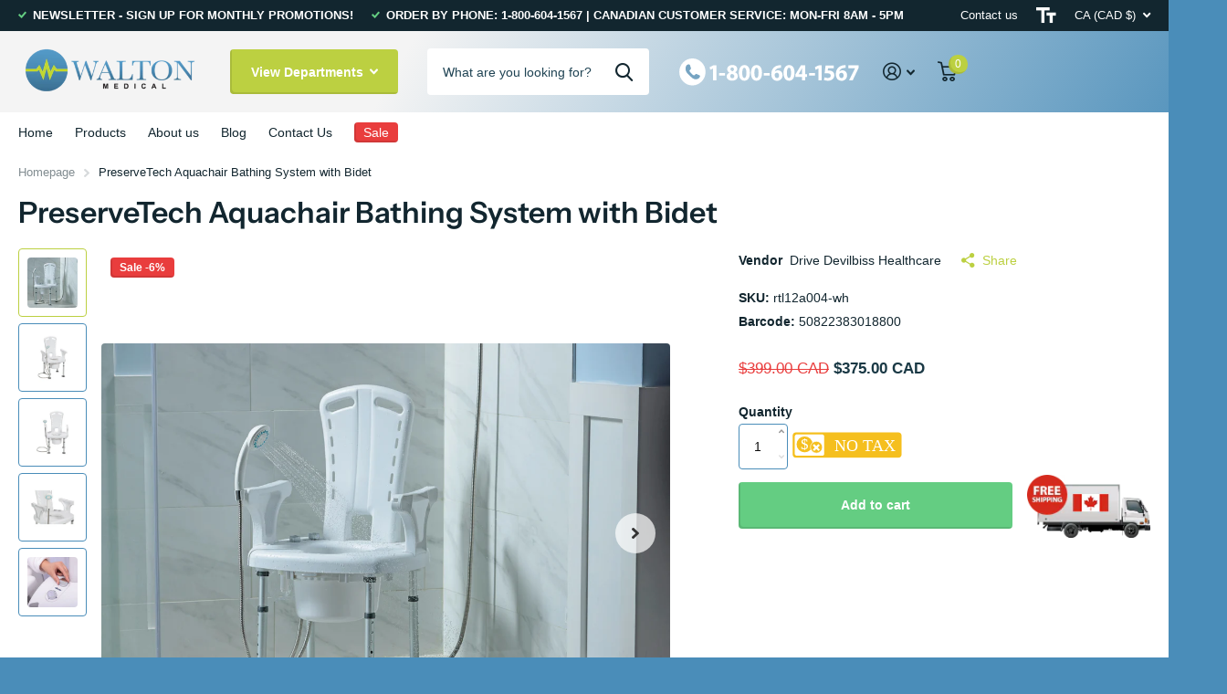

--- FILE ---
content_type: text/html; charset=utf-8
request_url: https://www.waltonmedical.com/products/preservetech-aquachair-bathing-system-with-bidet
body_size: 38837
content:
<!doctype html>
<html lang="en" data-theme="xtra" dir="ltr" class="no-js  ">
	<head>
		<meta charset="utf-8">
		<meta http-equiv="x-ua-compatible" content="ie=edge">
		<title>PreserveTech Aquachair Bathing System with Bidet &ndash; Walton Medical </title>
		<meta name="theme-color" content="">
		<meta name="MobileOptimized" content="320">
		<meta name="HandheldFriendly" content="true">
		<meta name="viewport" content="width=device-width, initial-scale=1, minimum-scale=1, maximum-scale=5, viewport-fit=cover, shrink-to-fit=no">
		<meta name="msapplication-config" content="//www.waltonmedical.com/cdn/shop/t/17/assets/browserconfig.xml?v=52024572095365081671693663599">
		<link rel="canonical" href="https://www.waltonmedical.com/products/preservetech-aquachair-bathing-system-with-bidet">
      <!-- Google Tag Manager -->
<script>(function(w,d,s,l,i){w[l]=w[l]||[];w[l].push({'gtm.start':
new Date().getTime(),event:'gtm.js'});var f=d.getElementsByTagName(s)[0],
j=d.createElement(s),dl=l!='dataLayer'?'&l='+l:'';j.async=true;j.src=
'https://www.googletagmanager.com/gtm.js?id='+i+dl;f.parentNode.insertBefore(j,f);
})(window,document,'script','dataLayer','GTM-THNNCLLT');</script>
<!-- End Google Tag Manager -->

    <link rel="preconnect" href="https://cdn.shopify.com" crossorigin>
		<link rel="preconnect" href="https://fonts.shopifycdn.com" crossorigin><link rel="preload" as="style" href="//www.waltonmedical.com/cdn/shop/t/17/assets/screen.css?v=110387191393550696631693920467">
		<link rel="preload" as="style" href="//www.waltonmedical.com/cdn/shop/t/17/assets/theme-xtra.css?v=78076270774430152701693663599">
		<link rel="preload" as="style" href="//www.waltonmedical.com/cdn/shop/t/17/assets/screen-settings.css?v=183787703312337033931759332861">
		
		<link rel="preload" as="font" href="//www.waltonmedical.com/cdn/fonts/instrument_sans/instrumentsans_n6.27dc66245013a6f7f317d383a3cc9a0c347fb42d.woff2" type="font/woff2" crossorigin>
    
		<link rel="preload" as="font" href="//www.waltonmedical.com/cdn/shop/t/17/assets/xtra.woff2?v=39519511259337068301693663599" crossorigin>
		<link media="screen" rel="stylesheet" href="//www.waltonmedical.com/cdn/shop/t/17/assets/screen.css?v=110387191393550696631693920467" id="core-css">
		<link media="screen" rel="stylesheet" href="//www.waltonmedical.com/cdn/shop/t/17/assets/theme-xtra.css?v=78076270774430152701693663599" id="xtra-css">
		<noscript><link rel="stylesheet" href="//www.waltonmedical.com/cdn/shop/t/17/assets/async-menu.css?v=36590982183417486461693663599"></noscript><link media="screen" rel="stylesheet" href="//www.waltonmedical.com/cdn/shop/t/17/assets/page-product.css?v=151880372471234869641693663599" id="product-css"><link media="screen" rel="stylesheet" href="//www.waltonmedical.com/cdn/shop/t/17/assets/screen-settings.css?v=183787703312337033931759332861" id="custom-css">
<link rel="manifest" href="//www.waltonmedical.com/cdn/shop/t/17/assets/manifest.json?v=69675086569049310631693663599">
		<link rel="preconnect" href="//cdn.shopify.com">
		<script>document.documentElement.classList.remove('no-js'); document.documentElement.classList.add('js');</script>
		<meta name="msapplication-config" content="//www.waltonmedical.com/cdn/shop/t/17/assets/browserconfig.xml?v=52024572095365081671693663599">
<meta property="og:title" content="PreserveTech Aquachair Bathing System with Bidet">
<meta property="og:type" content="product">
<meta property="og:description" content="Enjoy thorough, independent bathing with the PreserveTech Aquachair Bathing System with Bidet. The perfect solution for individuals with unsteadiness, standing difficulties or problems reaching, the premium shower seat features a convenient in-seat bidet plus handheld shower sprayer and an open seat.">
<meta property="og:site_name" content="Walton Medical ">
<meta property="og:url" content="https://www.waltonmedical.com/products/preservetech-aquachair-bathing-system-with-bidet">

  
  <meta property="product:price:amount" content="$375.00 CAD">
  <meta property="og:price:amount" content="$375.00 CAD">
  <meta property="og:price:currency" content="CAD">
  <meta property="og:availability" content="instock" />

<meta property="og:image" content="//www.waltonmedical.com/cdn/shop/products/wg470wlnbmdfi17tsk00.jpg?crop=center&height=500&v=1691624972&width=600">

<meta name="twitter:title" content="PreserveTech Aquachair Bathing System with Bidet">
<meta name="twitter:description" content="Enjoy thorough, independent bathing with the PreserveTech Aquachair Bathing System with Bidet. The perfect solution for individuals with unsteadiness, standing difficulties or problems reaching, the premium shower seat features a convenient in-seat bidet plus handheld shower sprayer and an open seat.">
<meta name="twitter:site" content="Walton Medical ">

<meta property="twitter:image" content="//www.waltonmedical.com/cdn/shop/products/wg470wlnbmdfi17tsk00.jpg?crop=center&height=500&v=1691624972&width=600">
<script type="application/ld+json">
  [{
        "@context": "http://schema.org",
        "@type": "Product",
        "name": "PreserveTech Aquachair Bathing System with Bidet",
        "url": "https://www.waltonmedical.com/products/preservetech-aquachair-bathing-system-with-bidet","brand": { "@type": "Brand", "name": "Drive Devilbiss Healthcare" },"description": "Enjoy thorough, independent bathing with the PreserveTech Aquachair Bathing System with Bidet. The perfect solution for individuals with unsteadiness, standing difficulties or problems reaching, the premium shower seat features a convenient in-seat bidet plus handheld shower sprayer and an open seat to help the user clean hard-to-reach areas for optimal hygiene. For additional security and easier transfers, add the optional PreserveTech Aquachair Transfer Accessory with Curtain Guard Protection (Item # RTL12A004-TR).\n\nFeatures\n\nUnique shower chair with bidet and shower spray enables full-body cleansing without standing\nChoose front or rear cleansing modes (front cleansing is gentler than the rear spray)\nEasily access shower spray from armrest holder; Open seat makes it easy to access hard-to-reach areas\nPadded non-slip seat and backrest offer support and comfort\nAdjust the height with the push of a button to achieve the ideal seated position; Seat height adjustments range from 15\" to 19.5\"\nLegs include a non-skid, non-slip tip for additional security on wet surfaces\nLightweight and durable rust-resistant aluminum frame supports up to 350 lbs.\nAnti-microbial treated backrest, seat and tips help prevent stains and odors from buildup of bacteria, mold and mildew\nEasily connects to the water supply - no electrical connection or batteries necessary\n\nSpecs\n\nActual Product Weight: 10.89 lbs.\nBack of Chair Height: 19.1\"\nHose Length: 77\"\nOutside Legs Depth: 16.7\"\nOutside Legs Width: 16.3\"\nOverall Product Height: 34.65\"\nOverall Product Length: 32.28\"\nOverall Product Width: 18.11\"\nPrimary Product Color: White\nPrimary Product Material: Plastic, Aluminum\nProduct Weight Capacity: 350 lbs.\nSeat to Armrest Height: 6.7\"\nSeat to Floor Height: 15\"-19.5\"\nWidth Between Armrest Pads: 17.8\"\n","image": "//www.waltonmedical.com/cdn/shop/products/wg470wlnbmdfi17tsk00.jpg?crop=center&height=500&v=1691624972&width=600","gtin8": "50822383018800","sku": "rtl12a004-wh","offers": {
          "@type": "Offer",
          "price": "375.0",
          "url": "https://www.waltonmedical.com/products/preservetech-aquachair-bathing-system-with-bidet",
          "priceValidUntil": "2027-01-08",
          "priceCurrency": "CAD"}
      },{
      "@context": "http://schema.org/",
      "@type": "Organization",
      "url": "https://www.waltonmedical.com/products/preservetech-aquachair-bathing-system-with-bidet",
      "name": "Walton Medical ",
      "legalName": "Walton Medical ",
      "description": "Enjoy thorough, independent bathing with the PreserveTech Aquachair Bathing System with Bidet. The perfect solution for individuals with unsteadiness, standing difficulties or problems reaching, the premium shower seat features a convenient in-seat bidet plus handheld shower sprayer and an open seat.","contactPoint": {
        "@type": "ContactPoint",
        "contactType": "Customer service",
        "telephone": "800-604-1567"
      },
      "address": {
        "@type": "PostalAddress",
        "streetAddress": "112 Fraser Avenue",
        "addressLocality": "Fredericton",
        "postalCode": "E3A 2B2",
        "addressCountry": "CANADA"
      }
    },
    {
      "@context": "http://schema.org",
      "@type": "WebSite",
      "url": "https://www.waltonmedical.com/products/preservetech-aquachair-bathing-system-with-bidet",
      "name": "Walton Medical ",
      "description": "Enjoy thorough, independent bathing with the PreserveTech Aquachair Bathing System with Bidet. The perfect solution for individuals with unsteadiness, standing difficulties or problems reaching, the premium shower seat features a convenient in-seat bidet plus handheld shower sprayer and an open seat.",
      "author": [
        {
          "@type": "Organization",
          "url": "https://www.someoneyouknow.online",
          "name": "Someoneyouknow",
          "address": {
            "@type": "PostalAddress",
            "streetAddress": "Wilhelminaplein 25",
            "addressLocality": "Eindhoven",
            "addressRegion": "NB",
            "postalCode": "5611 HG",
            "addressCountry": "NL"
          }
        }
      ]
    }
  ]
</script>

		<script>window.performance && window.performance.mark && window.performance.mark('shopify.content_for_header.start');</script><meta name="facebook-domain-verification" content="ywq8aaxhpd8ckryctvj18k9glw48ip">
<meta name="facebook-domain-verification" content="49qx365nek1fxmznn9ascmtle5gdrf">
<meta id="shopify-digital-wallet" name="shopify-digital-wallet" content="/13228017/digital_wallets/dialog">
<meta name="shopify-checkout-api-token" content="061056e24a4959c116f78bb56ad234c1">
<meta id="in-context-paypal-metadata" data-shop-id="13228017" data-venmo-supported="false" data-environment="production" data-locale="en_US" data-paypal-v4="true" data-currency="CAD">
<link rel="alternate" hreflang="x-default" href="https://www.waltonmedical.com/products/preservetech-aquachair-bathing-system-with-bidet">
<link rel="alternate" hreflang="en" href="https://www.waltonmedical.com/products/preservetech-aquachair-bathing-system-with-bidet">
<link rel="alternate" hreflang="en-US" href="https://www.waltonmedical.com/en-us/products/preservetech-aquachair-bathing-system-with-bidet">
<link rel="alternate" type="application/json+oembed" href="https://www.waltonmedical.com/products/preservetech-aquachair-bathing-system-with-bidet.oembed">
<script async="async" src="/checkouts/internal/preloads.js?locale=en-CA"></script>
<link rel="preconnect" href="https://shop.app" crossorigin="anonymous">
<script async="async" src="https://shop.app/checkouts/internal/preloads.js?locale=en-CA&shop_id=13228017" crossorigin="anonymous"></script>
<script id="shopify-features" type="application/json">{"accessToken":"061056e24a4959c116f78bb56ad234c1","betas":["rich-media-storefront-analytics"],"domain":"www.waltonmedical.com","predictiveSearch":true,"shopId":13228017,"locale":"en"}</script>
<script>var Shopify = Shopify || {};
Shopify.shop = "walton-respiratory.myshopify.com";
Shopify.locale = "en";
Shopify.currency = {"active":"CAD","rate":"1.0"};
Shopify.country = "CA";
Shopify.theme = {"name":"Copy of Xtra","id":136929411320,"schema_name":"Xtra","schema_version":"3.2.0","theme_store_id":1609,"role":"main"};
Shopify.theme.handle = "null";
Shopify.theme.style = {"id":null,"handle":null};
Shopify.cdnHost = "www.waltonmedical.com/cdn";
Shopify.routes = Shopify.routes || {};
Shopify.routes.root = "/";</script>
<script type="module">!function(o){(o.Shopify=o.Shopify||{}).modules=!0}(window);</script>
<script>!function(o){function n(){var o=[];function n(){o.push(Array.prototype.slice.apply(arguments))}return n.q=o,n}var t=o.Shopify=o.Shopify||{};t.loadFeatures=n(),t.autoloadFeatures=n()}(window);</script>
<script>
  window.ShopifyPay = window.ShopifyPay || {};
  window.ShopifyPay.apiHost = "shop.app\/pay";
  window.ShopifyPay.redirectState = null;
</script>
<script id="shop-js-analytics" type="application/json">{"pageType":"product"}</script>
<script defer="defer" async type="module" src="//www.waltonmedical.com/cdn/shopifycloud/shop-js/modules/v2/client.init-shop-cart-sync_CG-L-Qzi.en.esm.js"></script>
<script defer="defer" async type="module" src="//www.waltonmedical.com/cdn/shopifycloud/shop-js/modules/v2/chunk.common_B8yXDTDb.esm.js"></script>
<script type="module">
  await import("//www.waltonmedical.com/cdn/shopifycloud/shop-js/modules/v2/client.init-shop-cart-sync_CG-L-Qzi.en.esm.js");
await import("//www.waltonmedical.com/cdn/shopifycloud/shop-js/modules/v2/chunk.common_B8yXDTDb.esm.js");

  window.Shopify.SignInWithShop?.initShopCartSync?.({"fedCMEnabled":true,"windoidEnabled":true});

</script>
<script defer="defer" async type="module" src="//www.waltonmedical.com/cdn/shopifycloud/shop-js/modules/v2/client.payment-terms_BFsudFhJ.en.esm.js"></script>
<script defer="defer" async type="module" src="//www.waltonmedical.com/cdn/shopifycloud/shop-js/modules/v2/chunk.common_B8yXDTDb.esm.js"></script>
<script defer="defer" async type="module" src="//www.waltonmedical.com/cdn/shopifycloud/shop-js/modules/v2/chunk.modal_dvVUSHam.esm.js"></script>
<script type="module">
  await import("//www.waltonmedical.com/cdn/shopifycloud/shop-js/modules/v2/client.payment-terms_BFsudFhJ.en.esm.js");
await import("//www.waltonmedical.com/cdn/shopifycloud/shop-js/modules/v2/chunk.common_B8yXDTDb.esm.js");
await import("//www.waltonmedical.com/cdn/shopifycloud/shop-js/modules/v2/chunk.modal_dvVUSHam.esm.js");

  
</script>
<script>
  window.Shopify = window.Shopify || {};
  if (!window.Shopify.featureAssets) window.Shopify.featureAssets = {};
  window.Shopify.featureAssets['shop-js'] = {"shop-cart-sync":["modules/v2/client.shop-cart-sync_C7TtgCZT.en.esm.js","modules/v2/chunk.common_B8yXDTDb.esm.js"],"shop-button":["modules/v2/client.shop-button_aOcg-RjH.en.esm.js","modules/v2/chunk.common_B8yXDTDb.esm.js"],"init-fed-cm":["modules/v2/client.init-fed-cm_DGh7x7ZX.en.esm.js","modules/v2/chunk.common_B8yXDTDb.esm.js"],"init-windoid":["modules/v2/client.init-windoid_C5PxDKWE.en.esm.js","modules/v2/chunk.common_B8yXDTDb.esm.js"],"init-shop-email-lookup-coordinator":["modules/v2/client.init-shop-email-lookup-coordinator_D-37GF_a.en.esm.js","modules/v2/chunk.common_B8yXDTDb.esm.js"],"shop-cash-offers":["modules/v2/client.shop-cash-offers_DkchToOx.en.esm.js","modules/v2/chunk.common_B8yXDTDb.esm.js","modules/v2/chunk.modal_dvVUSHam.esm.js"],"init-shop-cart-sync":["modules/v2/client.init-shop-cart-sync_CG-L-Qzi.en.esm.js","modules/v2/chunk.common_B8yXDTDb.esm.js"],"shop-toast-manager":["modules/v2/client.shop-toast-manager_BmSBWum3.en.esm.js","modules/v2/chunk.common_B8yXDTDb.esm.js"],"pay-button":["modules/v2/client.pay-button_Cw45D1uM.en.esm.js","modules/v2/chunk.common_B8yXDTDb.esm.js"],"avatar":["modules/v2/client.avatar_BTnouDA3.en.esm.js"],"shop-login-button":["modules/v2/client.shop-login-button_DrVPCwAQ.en.esm.js","modules/v2/chunk.common_B8yXDTDb.esm.js","modules/v2/chunk.modal_dvVUSHam.esm.js"],"init-customer-accounts":["modules/v2/client.init-customer-accounts_BNYsaOzg.en.esm.js","modules/v2/client.shop-login-button_DrVPCwAQ.en.esm.js","modules/v2/chunk.common_B8yXDTDb.esm.js","modules/v2/chunk.modal_dvVUSHam.esm.js"],"init-customer-accounts-sign-up":["modules/v2/client.init-customer-accounts-sign-up_pIEGEpjr.en.esm.js","modules/v2/client.shop-login-button_DrVPCwAQ.en.esm.js","modules/v2/chunk.common_B8yXDTDb.esm.js","modules/v2/chunk.modal_dvVUSHam.esm.js"],"init-shop-for-new-customer-accounts":["modules/v2/client.init-shop-for-new-customer-accounts_BIu2e6le.en.esm.js","modules/v2/client.shop-login-button_DrVPCwAQ.en.esm.js","modules/v2/chunk.common_B8yXDTDb.esm.js","modules/v2/chunk.modal_dvVUSHam.esm.js"],"shop-follow-button":["modules/v2/client.shop-follow-button_B6YY9G4U.en.esm.js","modules/v2/chunk.common_B8yXDTDb.esm.js","modules/v2/chunk.modal_dvVUSHam.esm.js"],"lead-capture":["modules/v2/client.lead-capture_o2hOda6W.en.esm.js","modules/v2/chunk.common_B8yXDTDb.esm.js","modules/v2/chunk.modal_dvVUSHam.esm.js"],"checkout-modal":["modules/v2/client.checkout-modal_NoX7b1qq.en.esm.js","modules/v2/chunk.common_B8yXDTDb.esm.js","modules/v2/chunk.modal_dvVUSHam.esm.js"],"shop-login":["modules/v2/client.shop-login_DA8-MZ-E.en.esm.js","modules/v2/chunk.common_B8yXDTDb.esm.js","modules/v2/chunk.modal_dvVUSHam.esm.js"],"payment-terms":["modules/v2/client.payment-terms_BFsudFhJ.en.esm.js","modules/v2/chunk.common_B8yXDTDb.esm.js","modules/v2/chunk.modal_dvVUSHam.esm.js"]};
</script>
<script>(function() {
  var isLoaded = false;
  function asyncLoad() {
    if (isLoaded) return;
    isLoaded = true;
    var urls = ["https:\/\/cdn-loyalty.yotpo.com\/loader\/TkYpiMvX4Dzplyi6tjyR0g.js?shop=walton-respiratory.myshopify.com","https:\/\/campaignified.lucidapps.nz\/assets\/script_tags\/newsletter.js?shop=walton-respiratory.myshopify.com","\/\/www.powr.io\/powr.js?powr-token=walton-respiratory.myshopify.com\u0026external-type=shopify\u0026shop=walton-respiratory.myshopify.com","\/\/www.powr.io\/powr.js?powr-token=walton-respiratory.myshopify.com\u0026external-type=shopify\u0026shop=walton-respiratory.myshopify.com","\/\/shopify.privy.com\/widget.js?shop=walton-respiratory.myshopify.com","https:\/\/static.klaviyo.com\/onsite\/js\/klaviyo.js?company_id=NUL8Sh\u0026shop=walton-respiratory.myshopify.com","https:\/\/s3.amazonaws.com\/pixelpop\/usercontent\/scripts\/3ba77dce-576f-4d10-8e56-936b9433c9c6\/pixelpop.js?shop=walton-respiratory.myshopify.com","\/\/cdn.shopify.com\/proxy\/576acaac67ac05f9b4a1d9aff7eb0fcfd9c7f444ce1e38e135b79e11d9501f6d\/bingshoppingtool-t2app-prod.trafficmanager.net\/api\/ShopifyMT\/v1\/uet\/tracking_script?shop=walton-respiratory.myshopify.com\u0026sp-cache-control=cHVibGljLCBtYXgtYWdlPTkwMA","https:\/\/js.smile.io\/v1\/smile-shopify.js?shop=walton-respiratory.myshopify.com","https:\/\/a.mailmunch.co\/widgets\/site-583060-25ab4370170d79e35fcb4e441fad600425d174f8.js?shop=walton-respiratory.myshopify.com"];
    for (var i = 0; i < urls.length; i++) {
      var s = document.createElement('script');
      s.type = 'text/javascript';
      s.async = true;
      s.src = urls[i];
      var x = document.getElementsByTagName('script')[0];
      x.parentNode.insertBefore(s, x);
    }
  };
  if(window.attachEvent) {
    window.attachEvent('onload', asyncLoad);
  } else {
    window.addEventListener('load', asyncLoad, false);
  }
})();</script>
<script id="__st">var __st={"a":13228017,"offset":-14400,"reqid":"942d9cbd-7348-45ba-98b9-923981ef5173-1767833418","pageurl":"www.waltonmedical.com\/products\/preservetech-aquachair-bathing-system-with-bidet","u":"0ed1fce66e66","p":"product","rtyp":"product","rid":7888928211192};</script>
<script>window.ShopifyPaypalV4VisibilityTracking = true;</script>
<script id="captcha-bootstrap">!function(){'use strict';const t='contact',e='account',n='new_comment',o=[[t,t],['blogs',n],['comments',n],[t,'customer']],c=[[e,'customer_login'],[e,'guest_login'],[e,'recover_customer_password'],[e,'create_customer']],r=t=>t.map((([t,e])=>`form[action*='/${t}']:not([data-nocaptcha='true']) input[name='form_type'][value='${e}']`)).join(','),a=t=>()=>t?[...document.querySelectorAll(t)].map((t=>t.form)):[];function s(){const t=[...o],e=r(t);return a(e)}const i='password',u='form_key',d=['recaptcha-v3-token','g-recaptcha-response','h-captcha-response',i],f=()=>{try{return window.sessionStorage}catch{return}},m='__shopify_v',_=t=>t.elements[u];function p(t,e,n=!1){try{const o=window.sessionStorage,c=JSON.parse(o.getItem(e)),{data:r}=function(t){const{data:e,action:n}=t;return t[m]||n?{data:e,action:n}:{data:t,action:n}}(c);for(const[e,n]of Object.entries(r))t.elements[e]&&(t.elements[e].value=n);n&&o.removeItem(e)}catch(o){console.error('form repopulation failed',{error:o})}}const l='form_type',E='cptcha';function T(t){t.dataset[E]=!0}const w=window,h=w.document,L='Shopify',v='ce_forms',y='captcha';let A=!1;((t,e)=>{const n=(g='f06e6c50-85a8-45c8-87d0-21a2b65856fe',I='https://cdn.shopify.com/shopifycloud/storefront-forms-hcaptcha/ce_storefront_forms_captcha_hcaptcha.v1.5.2.iife.js',D={infoText:'Protected by hCaptcha',privacyText:'Privacy',termsText:'Terms'},(t,e,n)=>{const o=w[L][v],c=o.bindForm;if(c)return c(t,g,e,D).then(n);var r;o.q.push([[t,g,e,D],n]),r=I,A||(h.body.append(Object.assign(h.createElement('script'),{id:'captcha-provider',async:!0,src:r})),A=!0)});var g,I,D;w[L]=w[L]||{},w[L][v]=w[L][v]||{},w[L][v].q=[],w[L][y]=w[L][y]||{},w[L][y].protect=function(t,e){n(t,void 0,e),T(t)},Object.freeze(w[L][y]),function(t,e,n,w,h,L){const[v,y,A,g]=function(t,e,n){const i=e?o:[],u=t?c:[],d=[...i,...u],f=r(d),m=r(i),_=r(d.filter((([t,e])=>n.includes(e))));return[a(f),a(m),a(_),s()]}(w,h,L),I=t=>{const e=t.target;return e instanceof HTMLFormElement?e:e&&e.form},D=t=>v().includes(t);t.addEventListener('submit',(t=>{const e=I(t);if(!e)return;const n=D(e)&&!e.dataset.hcaptchaBound&&!e.dataset.recaptchaBound,o=_(e),c=g().includes(e)&&(!o||!o.value);(n||c)&&t.preventDefault(),c&&!n&&(function(t){try{if(!f())return;!function(t){const e=f();if(!e)return;const n=_(t);if(!n)return;const o=n.value;o&&e.removeItem(o)}(t);const e=Array.from(Array(32),(()=>Math.random().toString(36)[2])).join('');!function(t,e){_(t)||t.append(Object.assign(document.createElement('input'),{type:'hidden',name:u})),t.elements[u].value=e}(t,e),function(t,e){const n=f();if(!n)return;const o=[...t.querySelectorAll(`input[type='${i}']`)].map((({name:t})=>t)),c=[...d,...o],r={};for(const[a,s]of new FormData(t).entries())c.includes(a)||(r[a]=s);n.setItem(e,JSON.stringify({[m]:1,action:t.action,data:r}))}(t,e)}catch(e){console.error('failed to persist form',e)}}(e),e.submit())}));const S=(t,e)=>{t&&!t.dataset[E]&&(n(t,e.some((e=>e===t))),T(t))};for(const o of['focusin','change'])t.addEventListener(o,(t=>{const e=I(t);D(e)&&S(e,y())}));const B=e.get('form_key'),M=e.get(l),P=B&&M;t.addEventListener('DOMContentLoaded',(()=>{const t=y();if(P)for(const e of t)e.elements[l].value===M&&p(e,B);[...new Set([...A(),...v().filter((t=>'true'===t.dataset.shopifyCaptcha))])].forEach((e=>S(e,t)))}))}(h,new URLSearchParams(w.location.search),n,t,e,['guest_login'])})(!0,!0)}();</script>
<script integrity="sha256-4kQ18oKyAcykRKYeNunJcIwy7WH5gtpwJnB7kiuLZ1E=" data-source-attribution="shopify.loadfeatures" defer="defer" src="//www.waltonmedical.com/cdn/shopifycloud/storefront/assets/storefront/load_feature-a0a9edcb.js" crossorigin="anonymous"></script>
<script crossorigin="anonymous" defer="defer" src="//www.waltonmedical.com/cdn/shopifycloud/storefront/assets/shopify_pay/storefront-65b4c6d7.js?v=20250812"></script>
<script data-source-attribution="shopify.dynamic_checkout.dynamic.init">var Shopify=Shopify||{};Shopify.PaymentButton=Shopify.PaymentButton||{isStorefrontPortableWallets:!0,init:function(){window.Shopify.PaymentButton.init=function(){};var t=document.createElement("script");t.src="https://www.waltonmedical.com/cdn/shopifycloud/portable-wallets/latest/portable-wallets.en.js",t.type="module",document.head.appendChild(t)}};
</script>
<script data-source-attribution="shopify.dynamic_checkout.buyer_consent">
  function portableWalletsHideBuyerConsent(e){var t=document.getElementById("shopify-buyer-consent"),n=document.getElementById("shopify-subscription-policy-button");t&&n&&(t.classList.add("hidden"),t.setAttribute("aria-hidden","true"),n.removeEventListener("click",e))}function portableWalletsShowBuyerConsent(e){var t=document.getElementById("shopify-buyer-consent"),n=document.getElementById("shopify-subscription-policy-button");t&&n&&(t.classList.remove("hidden"),t.removeAttribute("aria-hidden"),n.addEventListener("click",e))}window.Shopify?.PaymentButton&&(window.Shopify.PaymentButton.hideBuyerConsent=portableWalletsHideBuyerConsent,window.Shopify.PaymentButton.showBuyerConsent=portableWalletsShowBuyerConsent);
</script>
<script data-source-attribution="shopify.dynamic_checkout.cart.bootstrap">document.addEventListener("DOMContentLoaded",(function(){function t(){return document.querySelector("shopify-accelerated-checkout-cart, shopify-accelerated-checkout")}if(t())Shopify.PaymentButton.init();else{new MutationObserver((function(e,n){t()&&(Shopify.PaymentButton.init(),n.disconnect())})).observe(document.body,{childList:!0,subtree:!0})}}));
</script>
<link id="shopify-accelerated-checkout-styles" rel="stylesheet" media="screen" href="https://www.waltonmedical.com/cdn/shopifycloud/portable-wallets/latest/accelerated-checkout-backwards-compat.css" crossorigin="anonymous">
<style id="shopify-accelerated-checkout-cart">
        #shopify-buyer-consent {
  margin-top: 1em;
  display: inline-block;
  width: 100%;
}

#shopify-buyer-consent.hidden {
  display: none;
}

#shopify-subscription-policy-button {
  background: none;
  border: none;
  padding: 0;
  text-decoration: underline;
  font-size: inherit;
  cursor: pointer;
}

#shopify-subscription-policy-button::before {
  box-shadow: none;
}

      </style>

<script>window.performance && window.performance.mark && window.performance.mark('shopify.content_for_header.end');</script>
		
	<!-- BEGIN app block: shopify://apps/judge-me-reviews/blocks/judgeme_core/61ccd3b1-a9f2-4160-9fe9-4fec8413e5d8 --><!-- Start of Judge.me Core -->






<link rel="dns-prefetch" href="https://cdnwidget.judge.me">
<link rel="dns-prefetch" href="https://cdn.judge.me">
<link rel="dns-prefetch" href="https://cdn1.judge.me">
<link rel="dns-prefetch" href="https://api.judge.me">

<script data-cfasync='false' class='jdgm-settings-script'>window.jdgmSettings={"pagination":5,"disable_web_reviews":false,"badge_no_review_text":"No reviews","badge_n_reviews_text":"{{ n }} review/reviews","hide_badge_preview_if_no_reviews":true,"badge_hide_text":false,"enforce_center_preview_badge":false,"widget_title":"Customer Reviews","widget_open_form_text":"Write a review","widget_close_form_text":"Cancel review","widget_refresh_page_text":"Refresh page","widget_summary_text":"Based on {{ number_of_reviews }} review/reviews","widget_no_review_text":"Be the first to write a review","widget_name_field_text":"Display name","widget_verified_name_field_text":"Verified Name (public)","widget_name_placeholder_text":"Display name","widget_required_field_error_text":"This field is required.","widget_email_field_text":"Email address","widget_verified_email_field_text":"Verified Email (private, can not be edited)","widget_email_placeholder_text":"Your email address","widget_email_field_error_text":"Please enter a valid email address.","widget_rating_field_text":"Rating","widget_review_title_field_text":"Review Title","widget_review_title_placeholder_text":"Give your review a title","widget_review_body_field_text":"Review content","widget_review_body_placeholder_text":"Start writing here...","widget_pictures_field_text":"Picture/Video (optional)","widget_submit_review_text":"Submit Review","widget_submit_verified_review_text":"Submit Verified Review","widget_submit_success_msg_with_auto_publish":"Thank you! Please refresh the page in a few moments to see your review. You can remove or edit your review by logging into \u003ca href='https://judge.me/login' target='_blank' rel='nofollow noopener'\u003eJudge.me\u003c/a\u003e","widget_submit_success_msg_no_auto_publish":"Thank you! Your review will be published as soon as it is approved by the shop admin. You can remove or edit your review by logging into \u003ca href='https://judge.me/login' target='_blank' rel='nofollow noopener'\u003eJudge.me\u003c/a\u003e","widget_show_default_reviews_out_of_total_text":"Showing {{ n_reviews_shown }} out of {{ n_reviews }} reviews.","widget_show_all_link_text":"Show all","widget_show_less_link_text":"Show less","widget_author_said_text":"{{ reviewer_name }} said:","widget_days_text":"{{ n }} days ago","widget_weeks_text":"{{ n }} week/weeks ago","widget_months_text":"{{ n }} month/months ago","widget_years_text":"{{ n }} year/years ago","widget_yesterday_text":"Yesterday","widget_today_text":"Today","widget_replied_text":"\u003e\u003e {{ shop_name }} replied:","widget_read_more_text":"Read more","widget_reviewer_name_as_initial":"","widget_rating_filter_color":"#fbcd0a","widget_rating_filter_see_all_text":"See all reviews","widget_sorting_most_recent_text":"Most Recent","widget_sorting_highest_rating_text":"Highest Rating","widget_sorting_lowest_rating_text":"Lowest Rating","widget_sorting_with_pictures_text":"Only Pictures","widget_sorting_most_helpful_text":"Most Helpful","widget_open_question_form_text":"Ask a question","widget_reviews_subtab_text":"Reviews","widget_questions_subtab_text":"Questions","widget_question_label_text":"Question","widget_answer_label_text":"Answer","widget_question_placeholder_text":"Write your question here","widget_submit_question_text":"Submit Question","widget_question_submit_success_text":"Thank you for your question! We will notify you once it gets answered.","verified_badge_text":"Verified","verified_badge_bg_color":"","verified_badge_text_color":"","verified_badge_placement":"left-of-reviewer-name","widget_review_max_height":"","widget_hide_border":false,"widget_social_share":false,"widget_thumb":false,"widget_review_location_show":false,"widget_location_format":"","all_reviews_include_out_of_store_products":true,"all_reviews_out_of_store_text":"(out of store)","all_reviews_pagination":100,"all_reviews_product_name_prefix_text":"about","enable_review_pictures":true,"enable_question_anwser":false,"widget_theme":"default","review_date_format":"mm/dd/yyyy","default_sort_method":"most-recent","widget_product_reviews_subtab_text":"Product Reviews","widget_shop_reviews_subtab_text":"Shop Reviews","widget_write_a_store_review_text":"Write a Store Review","widget_other_languages_heading":"Reviews in Other Languages","widget_translate_review_text":"Translate review to {{ language }}","widget_translating_review_text":"Translating...","widget_show_original_translation_text":"Show original ({{ language }})","widget_translate_review_failed_text":"Review couldn't be translated.","widget_translate_review_retry_text":"Retry","widget_translate_review_try_again_later_text":"Try again later","show_product_url_for_grouped_product":false,"widget_sorting_pictures_first_text":"Pictures First","show_pictures_on_all_rev_page_mobile":false,"show_pictures_on_all_rev_page_desktop":false,"floating_tab_hide_mobile_install_preference":false,"floating_tab_button_name":"★ Reviews","floating_tab_title":"Let customers speak for us","floating_tab_button_color":"","floating_tab_button_background_color":"","floating_tab_url":"","floating_tab_url_enabled":false,"floating_tab_tab_style":"text","all_reviews_text_badge_text":"Customers rate us {{ shop.metafields.judgeme.all_reviews_rating | round: 1 }}/5 based on {{ shop.metafields.judgeme.all_reviews_count }} reviews.","all_reviews_text_badge_text_branded_style":"{{ shop.metafields.judgeme.all_reviews_rating | round: 1 }} out of 5 stars based on {{ shop.metafields.judgeme.all_reviews_count }} reviews","is_all_reviews_text_badge_a_link":false,"show_stars_for_all_reviews_text_badge":false,"all_reviews_text_badge_url":"","all_reviews_text_style":"branded","all_reviews_text_color_style":"judgeme_brand_color","all_reviews_text_color":"#108474","all_reviews_text_show_jm_brand":false,"featured_carousel_show_header":true,"featured_carousel_title":"Let customers speak for us","featured_carousel_count_text":"from {{ n }} reviews","featured_carousel_add_link_to_all_reviews_page":false,"featured_carousel_url":"","featured_carousel_show_images":true,"featured_carousel_autoslide_interval":5,"featured_carousel_arrows_on_the_sides":false,"featured_carousel_height":250,"featured_carousel_width":80,"featured_carousel_image_size":0,"featured_carousel_image_height":250,"featured_carousel_arrow_color":"#eeeeee","verified_count_badge_style":"branded","verified_count_badge_orientation":"horizontal","verified_count_badge_color_style":"judgeme_brand_color","verified_count_badge_color":"#108474","is_verified_count_badge_a_link":false,"verified_count_badge_url":"","verified_count_badge_show_jm_brand":true,"widget_rating_preset_default":5,"widget_first_sub_tab":"product-reviews","widget_show_histogram":true,"widget_histogram_use_custom_color":false,"widget_pagination_use_custom_color":false,"widget_star_use_custom_color":false,"widget_verified_badge_use_custom_color":false,"widget_write_review_use_custom_color":false,"picture_reminder_submit_button":"Upload Pictures","enable_review_videos":false,"mute_video_by_default":false,"widget_sorting_videos_first_text":"Videos First","widget_review_pending_text":"Pending","featured_carousel_items_for_large_screen":3,"social_share_options_order":"Facebook,Twitter","remove_microdata_snippet":false,"disable_json_ld":false,"enable_json_ld_products":false,"preview_badge_show_question_text":false,"preview_badge_no_question_text":"No questions","preview_badge_n_question_text":"{{ number_of_questions }} question/questions","qa_badge_show_icon":false,"qa_badge_position":"same-row","remove_judgeme_branding":false,"widget_add_search_bar":false,"widget_search_bar_placeholder":"Search","widget_sorting_verified_only_text":"Verified only","featured_carousel_theme":"default","featured_carousel_show_rating":true,"featured_carousel_show_title":true,"featured_carousel_show_body":true,"featured_carousel_show_date":false,"featured_carousel_show_reviewer":true,"featured_carousel_show_product":false,"featured_carousel_header_background_color":"#108474","featured_carousel_header_text_color":"#ffffff","featured_carousel_name_product_separator":"reviewed","featured_carousel_full_star_background":"#108474","featured_carousel_empty_star_background":"#dadada","featured_carousel_vertical_theme_background":"#f9fafb","featured_carousel_verified_badge_enable":true,"featured_carousel_verified_badge_color":"#108474","featured_carousel_border_style":"round","featured_carousel_review_line_length_limit":3,"featured_carousel_more_reviews_button_text":"Read more reviews","featured_carousel_view_product_button_text":"View product","all_reviews_page_load_reviews_on":"scroll","all_reviews_page_load_more_text":"Load More Reviews","disable_fb_tab_reviews":false,"enable_ajax_cdn_cache":false,"widget_advanced_speed_features":5,"widget_public_name_text":"displayed publicly like","default_reviewer_name":"John Smith","default_reviewer_name_has_non_latin":true,"widget_reviewer_anonymous":"Anonymous","medals_widget_title":"Judge.me Review Medals","medals_widget_background_color":"#f9fafb","medals_widget_position":"footer_all_pages","medals_widget_border_color":"#f9fafb","medals_widget_verified_text_position":"left","medals_widget_use_monochromatic_version":false,"medals_widget_elements_color":"#108474","show_reviewer_avatar":true,"widget_invalid_yt_video_url_error_text":"Not a YouTube video URL","widget_max_length_field_error_text":"Please enter no more than {0} characters.","widget_show_country_flag":false,"widget_show_collected_via_shop_app":true,"widget_verified_by_shop_badge_style":"light","widget_verified_by_shop_text":"Verified by Shop","widget_show_photo_gallery":false,"widget_load_with_code_splitting":true,"widget_ugc_install_preference":false,"widget_ugc_title":"Made by us, Shared by you","widget_ugc_subtitle":"Tag us to see your picture featured in our page","widget_ugc_arrows_color":"#ffffff","widget_ugc_primary_button_text":"Buy Now","widget_ugc_primary_button_background_color":"#108474","widget_ugc_primary_button_text_color":"#ffffff","widget_ugc_primary_button_border_width":"0","widget_ugc_primary_button_border_style":"none","widget_ugc_primary_button_border_color":"#108474","widget_ugc_primary_button_border_radius":"25","widget_ugc_secondary_button_text":"Load More","widget_ugc_secondary_button_background_color":"#ffffff","widget_ugc_secondary_button_text_color":"#108474","widget_ugc_secondary_button_border_width":"2","widget_ugc_secondary_button_border_style":"solid","widget_ugc_secondary_button_border_color":"#108474","widget_ugc_secondary_button_border_radius":"25","widget_ugc_reviews_button_text":"View Reviews","widget_ugc_reviews_button_background_color":"#ffffff","widget_ugc_reviews_button_text_color":"#108474","widget_ugc_reviews_button_border_width":"2","widget_ugc_reviews_button_border_style":"solid","widget_ugc_reviews_button_border_color":"#108474","widget_ugc_reviews_button_border_radius":"25","widget_ugc_reviews_button_link_to":"judgeme-reviews-page","widget_ugc_show_post_date":true,"widget_ugc_max_width":"800","widget_rating_metafield_value_type":true,"widget_primary_color":"#108474","widget_enable_secondary_color":false,"widget_secondary_color":"#edf5f5","widget_summary_average_rating_text":"{{ average_rating }} out of 5","widget_media_grid_title":"Customer photos \u0026 videos","widget_media_grid_see_more_text":"See more","widget_round_style":false,"widget_show_product_medals":true,"widget_verified_by_judgeme_text":"Verified by Judge.me","widget_show_store_medals":true,"widget_verified_by_judgeme_text_in_store_medals":"Verified by Judge.me","widget_media_field_exceed_quantity_message":"Sorry, we can only accept {{ max_media }} for one review.","widget_media_field_exceed_limit_message":"{{ file_name }} is too large, please select a {{ media_type }} less than {{ size_limit }}MB.","widget_review_submitted_text":"Review Submitted!","widget_question_submitted_text":"Question Submitted!","widget_close_form_text_question":"Cancel","widget_write_your_answer_here_text":"Write your answer here","widget_enabled_branded_link":true,"widget_show_collected_by_judgeme":false,"widget_reviewer_name_color":"","widget_write_review_text_color":"","widget_write_review_bg_color":"","widget_collected_by_judgeme_text":"collected by Judge.me","widget_pagination_type":"standard","widget_load_more_text":"Load More","widget_load_more_color":"#108474","widget_full_review_text":"Full Review","widget_read_more_reviews_text":"Read More Reviews","widget_read_questions_text":"Read Questions","widget_questions_and_answers_text":"Questions \u0026 Answers","widget_verified_by_text":"Verified by","widget_verified_text":"Verified","widget_number_of_reviews_text":"{{ number_of_reviews }} reviews","widget_back_button_text":"Back","widget_next_button_text":"Next","widget_custom_forms_filter_button":"Filters","custom_forms_style":"horizontal","widget_show_review_information":false,"how_reviews_are_collected":"How reviews are collected?","widget_show_review_keywords":false,"widget_gdpr_statement":"How we use your data: We'll only contact you about the review you left, and only if necessary. By submitting your review, you agree to Judge.me's \u003ca href='https://judge.me/terms' target='_blank' rel='nofollow noopener'\u003eterms\u003c/a\u003e, \u003ca href='https://judge.me/privacy' target='_blank' rel='nofollow noopener'\u003eprivacy\u003c/a\u003e and \u003ca href='https://judge.me/content-policy' target='_blank' rel='nofollow noopener'\u003econtent\u003c/a\u003e policies.","widget_multilingual_sorting_enabled":false,"widget_translate_review_content_enabled":false,"widget_translate_review_content_method":"manual","popup_widget_review_selection":"automatically_with_pictures","popup_widget_round_border_style":true,"popup_widget_show_title":true,"popup_widget_show_body":true,"popup_widget_show_reviewer":false,"popup_widget_show_product":true,"popup_widget_show_pictures":true,"popup_widget_use_review_picture":true,"popup_widget_show_on_home_page":true,"popup_widget_show_on_product_page":true,"popup_widget_show_on_collection_page":true,"popup_widget_show_on_cart_page":true,"popup_widget_position":"bottom_left","popup_widget_first_review_delay":5,"popup_widget_duration":5,"popup_widget_interval":5,"popup_widget_review_count":5,"popup_widget_hide_on_mobile":true,"review_snippet_widget_round_border_style":true,"review_snippet_widget_card_color":"#FFFFFF","review_snippet_widget_slider_arrows_background_color":"#FFFFFF","review_snippet_widget_slider_arrows_color":"#000000","review_snippet_widget_star_color":"#108474","show_product_variant":false,"all_reviews_product_variant_label_text":"Variant: ","widget_show_verified_branding":true,"widget_show_review_title_input":false,"redirect_reviewers_invited_via_email":"external_form","request_store_review_after_product_review":true,"request_review_other_products_in_order":false,"review_form_color_scheme":"default","review_form_corner_style":"square","review_form_star_color":{},"review_form_text_color":"#333333","review_form_background_color":"#ffffff","review_form_field_background_color":"#fafafa","review_form_button_color":{},"review_form_button_text_color":"#ffffff","review_form_modal_overlay_color":"#000000","review_content_screen_title_text":"How would you rate this product?","review_content_introduction_text":"We would love it if you would share a bit about your experience.","show_review_guidance_text":true,"one_star_review_guidance_text":"Poor","five_star_review_guidance_text":"Great","customer_information_screen_title_text":"About you","customer_information_introduction_text":"Please tell us more about you.","custom_questions_screen_title_text":"Your experience in more detail","custom_questions_introduction_text":"Here are a few questions to help us understand more about your experience.","review_submitted_screen_title_text":"Thanks for your review!","review_submitted_screen_thank_you_text":"We are processing it and it will appear on the store soon.","review_submitted_screen_email_verification_text":"Please confirm your email by clicking the link we just sent you. This helps us keep reviews authentic.","review_submitted_request_store_review_text":"Would you like to share your experience of shopping with us?","review_submitted_review_other_products_text":"Would you like to review these products?","store_review_screen_title_text":"Would you like to share your experience of shopping with us?","store_review_introduction_text":"We value your feedback and use it to improve. Please share any thoughts or suggestions you have.","reviewer_media_screen_title_picture_text":"Share a picture","reviewer_media_introduction_picture_text":"Upload a photo to support your review.","reviewer_media_screen_title_video_text":"Share a video","reviewer_media_introduction_video_text":"Upload a video to support your review.","reviewer_media_screen_title_picture_or_video_text":"Share a picture or video","reviewer_media_introduction_picture_or_video_text":"Upload a photo or video to support your review.","reviewer_media_youtube_url_text":"Paste your Youtube URL here","advanced_settings_next_step_button_text":"Next","advanced_settings_close_review_button_text":"Close","modal_write_review_flow":true,"write_review_flow_required_text":"Required","write_review_flow_privacy_message_text":"We respect your privacy.","write_review_flow_anonymous_text":"Post review as anonymous","write_review_flow_visibility_text":"This won't be visible to other customers.","write_review_flow_multiple_selection_help_text":"Select as many as you like","write_review_flow_single_selection_help_text":"Select one option","write_review_flow_required_field_error_text":"This field is required","write_review_flow_invalid_email_error_text":"Please enter a valid email address","write_review_flow_max_length_error_text":"Max. {{ max_length }} characters.","write_review_flow_media_upload_text":"\u003cb\u003eClick to upload\u003c/b\u003e or drag and drop","write_review_flow_gdpr_statement":"We'll only contact you about your review if necessary. By submitting your review, you agree to our \u003ca href='https://judge.me/terms' target='_blank' rel='nofollow noopener'\u003eterms and conditions\u003c/a\u003e and \u003ca href='https://judge.me/privacy' target='_blank' rel='nofollow noopener'\u003eprivacy policy\u003c/a\u003e.","rating_only_reviews_enabled":false,"show_negative_reviews_help_screen":false,"new_review_flow_help_screen_rating_threshold":3,"negative_review_resolution_screen_title_text":"Tell us more","negative_review_resolution_text":"Your experience matters to us. If there were issues with your purchase, we're here to help. Feel free to reach out to us, we'd love the opportunity to make things right.","negative_review_resolution_button_text":"Contact us","negative_review_resolution_proceed_with_review_text":"Leave a review","negative_review_resolution_subject":"Issue with purchase from {{ shop_name }}.{{ order_name }}","preview_badge_collection_page_install_status":false,"widget_review_custom_css":"","preview_badge_custom_css":"","preview_badge_stars_count":"5-stars","featured_carousel_custom_css":"","floating_tab_custom_css":"","all_reviews_widget_custom_css":"","medals_widget_custom_css":"","verified_badge_custom_css":"","all_reviews_text_custom_css":"","transparency_badges_collected_via_store_invite":false,"transparency_badges_from_another_provider":false,"transparency_badges_collected_from_store_visitor":false,"transparency_badges_collected_by_verified_review_provider":false,"transparency_badges_earned_reward":false,"transparency_badges_collected_via_store_invite_text":"Review collected via store invitation","transparency_badges_from_another_provider_text":"Review collected from another provider","transparency_badges_collected_from_store_visitor_text":"Review collected from a store visitor","transparency_badges_written_in_google_text":"Review written in Google","transparency_badges_written_in_etsy_text":"Review written in Etsy","transparency_badges_written_in_shop_app_text":"Review written in Shop App","transparency_badges_earned_reward_text":"Review earned a reward for future purchase","checkout_comment_extension_title_on_product_page":"Customer Comments","checkout_comment_extension_num_latest_comment_show":5,"checkout_comment_extension_format":"name_and_timestamp","checkout_comment_customer_name":"last_initial","checkout_comment_comment_notification":true,"preview_badge_collection_page_install_preference":false,"preview_badge_home_page_install_preference":false,"preview_badge_product_page_install_preference":false,"review_widget_install_preference":"","review_carousel_install_preference":false,"floating_reviews_tab_install_preference":"none","verified_reviews_count_badge_install_preference":false,"all_reviews_text_install_preference":false,"review_widget_best_location":false,"judgeme_medals_install_preference":false,"review_widget_revamp_enabled":false,"review_widget_header_theme":"default","review_widget_widget_title_enabled":true,"review_widget_header_text_size":"medium","review_widget_header_text_weight":"regular","review_widget_average_rating_style":"compact","review_widget_bar_chart_enabled":true,"review_widget_bar_chart_type":"numbers","review_widget_bar_chart_style":"standard","review_widget_reviews_section_theme":"default","review_widget_image_style":"thumbnails","review_widget_review_image_ratio":"square","review_widget_stars_size":"large","review_widget_verified_badge":"bold_badge","review_widget_review_title_text_size":"medium","review_widget_review_text_size":"medium","review_widget_review_text_length":"medium","review_widget_number_of_cards_desktop":3,"review_widget_custom_questions_answers_display":"always","review_widget_button_text_color":"#FFFFFF","review_widget_text_color":"#000000","review_widget_lighter_text_color":"#7B7B7B","review_widget_corner_styling":"soft","review_widget_review_word_singular":"Review","review_widget_review_word_plural":"Reviews","review_widget_voting_label":"Helpful?","platform":"shopify","branding_url":"https://app.judge.me/reviews","branding_text":"Powered by Judge.me","locale":"en","reply_name":"Walton Medical ","widget_version":"3.0","footer":true,"autopublish":false,"review_dates":true,"enable_custom_form":false,"shop_locale":"en","enable_multi_locales_translations":false,"show_review_title_input":false,"review_verification_email_status":"always","admin_email":"waltonsrespiratory@gmail.com","can_be_branded":true,"reply_name_text":"Walton Medical "};</script> <style class='jdgm-settings-style'>.jdgm-xx{left:0}:root{--jdgm-primary-color: #108474;--jdgm-secondary-color: rgba(16,132,116,0.1);--jdgm-star-color: #108474;--jdgm-write-review-text-color: white;--jdgm-write-review-bg-color: #108474;--jdgm-paginate-color: #108474;--jdgm-border-radius: 0;--jdgm-reviewer-name-color: #108474}.jdgm-histogram__bar-content{background-color:#108474}.jdgm-rev[data-verified-buyer=true] .jdgm-rev__icon.jdgm-rev__icon:after,.jdgm-rev__buyer-badge.jdgm-rev__buyer-badge{color:white;background-color:#108474}.jdgm-review-widget--small .jdgm-gallery.jdgm-gallery .jdgm-gallery__thumbnail-link:nth-child(8) .jdgm-gallery__thumbnail-wrapper.jdgm-gallery__thumbnail-wrapper:before{content:"See more"}@media only screen and (min-width: 768px){.jdgm-gallery.jdgm-gallery .jdgm-gallery__thumbnail-link:nth-child(8) .jdgm-gallery__thumbnail-wrapper.jdgm-gallery__thumbnail-wrapper:before{content:"See more"}}.jdgm-prev-badge[data-average-rating='0.00']{display:none !important}.jdgm-author-all-initials{display:none !important}.jdgm-author-last-initial{display:none !important}.jdgm-rev-widg__title{visibility:hidden}.jdgm-rev-widg__summary-text{visibility:hidden}.jdgm-prev-badge__text{visibility:hidden}.jdgm-rev__prod-link-prefix:before{content:'about'}.jdgm-rev__variant-label:before{content:'Variant: '}.jdgm-rev__out-of-store-text:before{content:'(out of store)'}@media only screen and (min-width: 768px){.jdgm-rev__pics .jdgm-rev_all-rev-page-picture-separator,.jdgm-rev__pics .jdgm-rev__product-picture{display:none}}@media only screen and (max-width: 768px){.jdgm-rev__pics .jdgm-rev_all-rev-page-picture-separator,.jdgm-rev__pics .jdgm-rev__product-picture{display:none}}.jdgm-preview-badge[data-template="product"]{display:none !important}.jdgm-preview-badge[data-template="collection"]{display:none !important}.jdgm-preview-badge[data-template="index"]{display:none !important}.jdgm-review-widget[data-from-snippet="true"]{display:none !important}.jdgm-verified-count-badget[data-from-snippet="true"]{display:none !important}.jdgm-carousel-wrapper[data-from-snippet="true"]{display:none !important}.jdgm-all-reviews-text[data-from-snippet="true"]{display:none !important}.jdgm-medals-section[data-from-snippet="true"]{display:none !important}.jdgm-ugc-media-wrapper[data-from-snippet="true"]{display:none !important}.jdgm-review-snippet-widget .jdgm-rev-snippet-widget__cards-container .jdgm-rev-snippet-card{border-radius:8px;background:#fff}.jdgm-review-snippet-widget .jdgm-rev-snippet-widget__cards-container .jdgm-rev-snippet-card__rev-rating .jdgm-star{color:#108474}.jdgm-review-snippet-widget .jdgm-rev-snippet-widget__prev-btn,.jdgm-review-snippet-widget .jdgm-rev-snippet-widget__next-btn{border-radius:50%;background:#fff}.jdgm-review-snippet-widget .jdgm-rev-snippet-widget__prev-btn>svg,.jdgm-review-snippet-widget .jdgm-rev-snippet-widget__next-btn>svg{fill:#000}.jdgm-full-rev-modal.rev-snippet-widget .jm-mfp-container .jm-mfp-content,.jdgm-full-rev-modal.rev-snippet-widget .jm-mfp-container .jdgm-full-rev__icon,.jdgm-full-rev-modal.rev-snippet-widget .jm-mfp-container .jdgm-full-rev__pic-img,.jdgm-full-rev-modal.rev-snippet-widget .jm-mfp-container .jdgm-full-rev__reply{border-radius:8px}.jdgm-full-rev-modal.rev-snippet-widget .jm-mfp-container .jdgm-full-rev[data-verified-buyer="true"] .jdgm-full-rev__icon::after{border-radius:8px}.jdgm-full-rev-modal.rev-snippet-widget .jm-mfp-container .jdgm-full-rev .jdgm-rev__buyer-badge{border-radius:calc( 8px / 2 )}.jdgm-full-rev-modal.rev-snippet-widget .jm-mfp-container .jdgm-full-rev .jdgm-full-rev__replier::before{content:'Walton Medical '}.jdgm-full-rev-modal.rev-snippet-widget .jm-mfp-container .jdgm-full-rev .jdgm-full-rev__product-button{border-radius:calc( 8px * 6 )}
</style> <style class='jdgm-settings-style'></style>

  
  
  
  <style class='jdgm-miracle-styles'>
  @-webkit-keyframes jdgm-spin{0%{-webkit-transform:rotate(0deg);-ms-transform:rotate(0deg);transform:rotate(0deg)}100%{-webkit-transform:rotate(359deg);-ms-transform:rotate(359deg);transform:rotate(359deg)}}@keyframes jdgm-spin{0%{-webkit-transform:rotate(0deg);-ms-transform:rotate(0deg);transform:rotate(0deg)}100%{-webkit-transform:rotate(359deg);-ms-transform:rotate(359deg);transform:rotate(359deg)}}@font-face{font-family:'JudgemeStar';src:url("[data-uri]") format("woff");font-weight:normal;font-style:normal}.jdgm-star{font-family:'JudgemeStar';display:inline !important;text-decoration:none !important;padding:0 4px 0 0 !important;margin:0 !important;font-weight:bold;opacity:1;-webkit-font-smoothing:antialiased;-moz-osx-font-smoothing:grayscale}.jdgm-star:hover{opacity:1}.jdgm-star:last-of-type{padding:0 !important}.jdgm-star.jdgm--on:before{content:"\e000"}.jdgm-star.jdgm--off:before{content:"\e001"}.jdgm-star.jdgm--half:before{content:"\e002"}.jdgm-widget *{margin:0;line-height:1.4;-webkit-box-sizing:border-box;-moz-box-sizing:border-box;box-sizing:border-box;-webkit-overflow-scrolling:touch}.jdgm-hidden{display:none !important;visibility:hidden !important}.jdgm-temp-hidden{display:none}.jdgm-spinner{width:40px;height:40px;margin:auto;border-radius:50%;border-top:2px solid #eee;border-right:2px solid #eee;border-bottom:2px solid #eee;border-left:2px solid #ccc;-webkit-animation:jdgm-spin 0.8s infinite linear;animation:jdgm-spin 0.8s infinite linear}.jdgm-spinner:empty{display:block}.jdgm-prev-badge{display:block !important}

</style>


  
  
   


<script data-cfasync='false' class='jdgm-script'>
!function(e){window.jdgm=window.jdgm||{},jdgm.CDN_HOST="https://cdnwidget.judge.me/",jdgm.CDN_HOST_ALT="https://cdn2.judge.me/cdn/widget_frontend/",jdgm.API_HOST="https://api.judge.me/",jdgm.CDN_BASE_URL="https://cdn.shopify.com/extensions/019b8df4-83a2-7942-aa6a-d6467432363b/judgeme-extensions-282/assets/",
jdgm.docReady=function(d){(e.attachEvent?"complete"===e.readyState:"loading"!==e.readyState)?
setTimeout(d,0):e.addEventListener("DOMContentLoaded",d)},jdgm.loadCSS=function(d,t,o,a){
!o&&jdgm.loadCSS.requestedUrls.indexOf(d)>=0||(jdgm.loadCSS.requestedUrls.push(d),
(a=e.createElement("link")).rel="stylesheet",a.class="jdgm-stylesheet",a.media="nope!",
a.href=d,a.onload=function(){this.media="all",t&&setTimeout(t)},e.body.appendChild(a))},
jdgm.loadCSS.requestedUrls=[],jdgm.loadJS=function(e,d){var t=new XMLHttpRequest;
t.onreadystatechange=function(){4===t.readyState&&(Function(t.response)(),d&&d(t.response))},
t.open("GET",e),t.onerror=function(){if(e.indexOf(jdgm.CDN_HOST)===0&&jdgm.CDN_HOST_ALT!==jdgm.CDN_HOST){var f=e.replace(jdgm.CDN_HOST,jdgm.CDN_HOST_ALT);jdgm.loadJS(f,d)}},t.send()},jdgm.docReady((function(){(window.jdgmLoadCSS||e.querySelectorAll(
".jdgm-widget, .jdgm-all-reviews-page").length>0)&&(jdgmSettings.widget_load_with_code_splitting?
parseFloat(jdgmSettings.widget_version)>=3?jdgm.loadCSS(jdgm.CDN_HOST+"widget_v3/base.css"):
jdgm.loadCSS(jdgm.CDN_HOST+"widget/base.css"):jdgm.loadCSS(jdgm.CDN_HOST+"shopify_v2.css"),
jdgm.loadJS(jdgm.CDN_HOST+"loa"+"der.js"))}))}(document);
</script>
<noscript><link rel="stylesheet" type="text/css" media="all" href="https://cdnwidget.judge.me/shopify_v2.css"></noscript>

<!-- BEGIN app snippet: theme_fix_tags --><script>
  (function() {
    var jdgmThemeFixes = null;
    if (!jdgmThemeFixes) return;
    var thisThemeFix = jdgmThemeFixes[Shopify.theme.id];
    if (!thisThemeFix) return;

    if (thisThemeFix.html) {
      document.addEventListener("DOMContentLoaded", function() {
        var htmlDiv = document.createElement('div');
        htmlDiv.classList.add('jdgm-theme-fix-html');
        htmlDiv.innerHTML = thisThemeFix.html;
        document.body.append(htmlDiv);
      });
    };

    if (thisThemeFix.css) {
      var styleTag = document.createElement('style');
      styleTag.classList.add('jdgm-theme-fix-style');
      styleTag.innerHTML = thisThemeFix.css;
      document.head.append(styleTag);
    };

    if (thisThemeFix.js) {
      var scriptTag = document.createElement('script');
      scriptTag.classList.add('jdgm-theme-fix-script');
      scriptTag.innerHTML = thisThemeFix.js;
      document.head.append(scriptTag);
    };
  })();
</script>
<!-- END app snippet -->
<!-- End of Judge.me Core -->



<!-- END app block --><script src="https://cdn.shopify.com/extensions/019b8df4-83a2-7942-aa6a-d6467432363b/judgeme-extensions-282/assets/loader.js" type="text/javascript" defer="defer"></script>
<link href="https://monorail-edge.shopifysvc.com" rel="dns-prefetch">
<script>(function(){if ("sendBeacon" in navigator && "performance" in window) {try {var session_token_from_headers = performance.getEntriesByType('navigation')[0].serverTiming.find(x => x.name == '_s').description;} catch {var session_token_from_headers = undefined;}var session_cookie_matches = document.cookie.match(/_shopify_s=([^;]*)/);var session_token_from_cookie = session_cookie_matches && session_cookie_matches.length === 2 ? session_cookie_matches[1] : "";var session_token = session_token_from_headers || session_token_from_cookie || "";function handle_abandonment_event(e) {var entries = performance.getEntries().filter(function(entry) {return /monorail-edge.shopifysvc.com/.test(entry.name);});if (!window.abandonment_tracked && entries.length === 0) {window.abandonment_tracked = true;var currentMs = Date.now();var navigation_start = performance.timing.navigationStart;var payload = {shop_id: 13228017,url: window.location.href,navigation_start,duration: currentMs - navigation_start,session_token,page_type: "product"};window.navigator.sendBeacon("https://monorail-edge.shopifysvc.com/v1/produce", JSON.stringify({schema_id: "online_store_buyer_site_abandonment/1.1",payload: payload,metadata: {event_created_at_ms: currentMs,event_sent_at_ms: currentMs}}));}}window.addEventListener('pagehide', handle_abandonment_event);}}());</script>
<script id="web-pixels-manager-setup">(function e(e,d,r,n,o){if(void 0===o&&(o={}),!Boolean(null===(a=null===(i=window.Shopify)||void 0===i?void 0:i.analytics)||void 0===a?void 0:a.replayQueue)){var i,a;window.Shopify=window.Shopify||{};var t=window.Shopify;t.analytics=t.analytics||{};var s=t.analytics;s.replayQueue=[],s.publish=function(e,d,r){return s.replayQueue.push([e,d,r]),!0};try{self.performance.mark("wpm:start")}catch(e){}var l=function(){var e={modern:/Edge?\/(1{2}[4-9]|1[2-9]\d|[2-9]\d{2}|\d{4,})\.\d+(\.\d+|)|Firefox\/(1{2}[4-9]|1[2-9]\d|[2-9]\d{2}|\d{4,})\.\d+(\.\d+|)|Chrom(ium|e)\/(9{2}|\d{3,})\.\d+(\.\d+|)|(Maci|X1{2}).+ Version\/(15\.\d+|(1[6-9]|[2-9]\d|\d{3,})\.\d+)([,.]\d+|)( \(\w+\)|)( Mobile\/\w+|) Safari\/|Chrome.+OPR\/(9{2}|\d{3,})\.\d+\.\d+|(CPU[ +]OS|iPhone[ +]OS|CPU[ +]iPhone|CPU IPhone OS|CPU iPad OS)[ +]+(15[._]\d+|(1[6-9]|[2-9]\d|\d{3,})[._]\d+)([._]\d+|)|Android:?[ /-](13[3-9]|1[4-9]\d|[2-9]\d{2}|\d{4,})(\.\d+|)(\.\d+|)|Android.+Firefox\/(13[5-9]|1[4-9]\d|[2-9]\d{2}|\d{4,})\.\d+(\.\d+|)|Android.+Chrom(ium|e)\/(13[3-9]|1[4-9]\d|[2-9]\d{2}|\d{4,})\.\d+(\.\d+|)|SamsungBrowser\/([2-9]\d|\d{3,})\.\d+/,legacy:/Edge?\/(1[6-9]|[2-9]\d|\d{3,})\.\d+(\.\d+|)|Firefox\/(5[4-9]|[6-9]\d|\d{3,})\.\d+(\.\d+|)|Chrom(ium|e)\/(5[1-9]|[6-9]\d|\d{3,})\.\d+(\.\d+|)([\d.]+$|.*Safari\/(?![\d.]+ Edge\/[\d.]+$))|(Maci|X1{2}).+ Version\/(10\.\d+|(1[1-9]|[2-9]\d|\d{3,})\.\d+)([,.]\d+|)( \(\w+\)|)( Mobile\/\w+|) Safari\/|Chrome.+OPR\/(3[89]|[4-9]\d|\d{3,})\.\d+\.\d+|(CPU[ +]OS|iPhone[ +]OS|CPU[ +]iPhone|CPU IPhone OS|CPU iPad OS)[ +]+(10[._]\d+|(1[1-9]|[2-9]\d|\d{3,})[._]\d+)([._]\d+|)|Android:?[ /-](13[3-9]|1[4-9]\d|[2-9]\d{2}|\d{4,})(\.\d+|)(\.\d+|)|Mobile Safari.+OPR\/([89]\d|\d{3,})\.\d+\.\d+|Android.+Firefox\/(13[5-9]|1[4-9]\d|[2-9]\d{2}|\d{4,})\.\d+(\.\d+|)|Android.+Chrom(ium|e)\/(13[3-9]|1[4-9]\d|[2-9]\d{2}|\d{4,})\.\d+(\.\d+|)|Android.+(UC? ?Browser|UCWEB|U3)[ /]?(15\.([5-9]|\d{2,})|(1[6-9]|[2-9]\d|\d{3,})\.\d+)\.\d+|SamsungBrowser\/(5\.\d+|([6-9]|\d{2,})\.\d+)|Android.+MQ{2}Browser\/(14(\.(9|\d{2,})|)|(1[5-9]|[2-9]\d|\d{3,})(\.\d+|))(\.\d+|)|K[Aa][Ii]OS\/(3\.\d+|([4-9]|\d{2,})\.\d+)(\.\d+|)/},d=e.modern,r=e.legacy,n=navigator.userAgent;return n.match(d)?"modern":n.match(r)?"legacy":"unknown"}(),u="modern"===l?"modern":"legacy",c=(null!=n?n:{modern:"",legacy:""})[u],f=function(e){return[e.baseUrl,"/wpm","/b",e.hashVersion,"modern"===e.buildTarget?"m":"l",".js"].join("")}({baseUrl:d,hashVersion:r,buildTarget:u}),m=function(e){var d=e.version,r=e.bundleTarget,n=e.surface,o=e.pageUrl,i=e.monorailEndpoint;return{emit:function(e){var a=e.status,t=e.errorMsg,s=(new Date).getTime(),l=JSON.stringify({metadata:{event_sent_at_ms:s},events:[{schema_id:"web_pixels_manager_load/3.1",payload:{version:d,bundle_target:r,page_url:o,status:a,surface:n,error_msg:t},metadata:{event_created_at_ms:s}}]});if(!i)return console&&console.warn&&console.warn("[Web Pixels Manager] No Monorail endpoint provided, skipping logging."),!1;try{return self.navigator.sendBeacon.bind(self.navigator)(i,l)}catch(e){}var u=new XMLHttpRequest;try{return u.open("POST",i,!0),u.setRequestHeader("Content-Type","text/plain"),u.send(l),!0}catch(e){return console&&console.warn&&console.warn("[Web Pixels Manager] Got an unhandled error while logging to Monorail."),!1}}}}({version:r,bundleTarget:l,surface:e.surface,pageUrl:self.location.href,monorailEndpoint:e.monorailEndpoint});try{o.browserTarget=l,function(e){var d=e.src,r=e.async,n=void 0===r||r,o=e.onload,i=e.onerror,a=e.sri,t=e.scriptDataAttributes,s=void 0===t?{}:t,l=document.createElement("script"),u=document.querySelector("head"),c=document.querySelector("body");if(l.async=n,l.src=d,a&&(l.integrity=a,l.crossOrigin="anonymous"),s)for(var f in s)if(Object.prototype.hasOwnProperty.call(s,f))try{l.dataset[f]=s[f]}catch(e){}if(o&&l.addEventListener("load",o),i&&l.addEventListener("error",i),u)u.appendChild(l);else{if(!c)throw new Error("Did not find a head or body element to append the script");c.appendChild(l)}}({src:f,async:!0,onload:function(){if(!function(){var e,d;return Boolean(null===(d=null===(e=window.Shopify)||void 0===e?void 0:e.analytics)||void 0===d?void 0:d.initialized)}()){var d=window.webPixelsManager.init(e)||void 0;if(d){var r=window.Shopify.analytics;r.replayQueue.forEach((function(e){var r=e[0],n=e[1],o=e[2];d.publishCustomEvent(r,n,o)})),r.replayQueue=[],r.publish=d.publishCustomEvent,r.visitor=d.visitor,r.initialized=!0}}},onerror:function(){return m.emit({status:"failed",errorMsg:"".concat(f," has failed to load")})},sri:function(e){var d=/^sha384-[A-Za-z0-9+/=]+$/;return"string"==typeof e&&d.test(e)}(c)?c:"",scriptDataAttributes:o}),m.emit({status:"loading"})}catch(e){m.emit({status:"failed",errorMsg:(null==e?void 0:e.message)||"Unknown error"})}}})({shopId: 13228017,storefrontBaseUrl: "https://www.waltonmedical.com",extensionsBaseUrl: "https://extensions.shopifycdn.com/cdn/shopifycloud/web-pixels-manager",monorailEndpoint: "https://monorail-edge.shopifysvc.com/unstable/produce_batch",surface: "storefront-renderer",enabledBetaFlags: ["a0d5f9d2"],webPixelsConfigList: [{"id":"1820852472","configuration":"{\"ti\":\"283010994\",\"endpoint\":\"https:\/\/bat.bing.com\/action\/0\"}","eventPayloadVersion":"v1","runtimeContext":"STRICT","scriptVersion":"5ee93563fe31b11d2d65e2f09a5229dc","type":"APP","apiClientId":2997493,"privacyPurposes":["ANALYTICS","MARKETING","SALE_OF_DATA"],"dataSharingAdjustments":{"protectedCustomerApprovalScopes":["read_customer_personal_data"]}},{"id":"1669595384","configuration":"{\"webPixelName\":\"Judge.me\"}","eventPayloadVersion":"v1","runtimeContext":"STRICT","scriptVersion":"34ad157958823915625854214640f0bf","type":"APP","apiClientId":683015,"privacyPurposes":["ANALYTICS"],"dataSharingAdjustments":{"protectedCustomerApprovalScopes":["read_customer_email","read_customer_name","read_customer_personal_data","read_customer_phone"]}},{"id":"521109752","configuration":"{\"config\":\"{\\\"google_tag_ids\\\":[\\\"G-QJ08N0KR3V\\\",\\\"AW-870976698\\\",\\\"GT-PHRGD9FV\\\"],\\\"target_country\\\":\\\"CA\\\",\\\"gtag_events\\\":[{\\\"type\\\":\\\"begin_checkout\\\",\\\"action_label\\\":[\\\"G-QJ08N0KR3V\\\",\\\"AW-870976698\\\/2L4ACIj_3pcbELqZqJ8D\\\"]},{\\\"type\\\":\\\"search\\\",\\\"action_label\\\":[\\\"G-QJ08N0KR3V\\\",\\\"AW-870976698\\\/QT2BCJT_3pcbELqZqJ8D\\\"]},{\\\"type\\\":\\\"view_item\\\",\\\"action_label\\\":[\\\"G-QJ08N0KR3V\\\",\\\"AW-870976698\\\/qFWCCJH_3pcbELqZqJ8D\\\",\\\"MC-DMB9PNJD51\\\"]},{\\\"type\\\":\\\"purchase\\\",\\\"action_label\\\":[\\\"G-QJ08N0KR3V\\\",\\\"AW-870976698\\\/apGMCIX_3pcbELqZqJ8D\\\",\\\"MC-DMB9PNJD51\\\"]},{\\\"type\\\":\\\"page_view\\\",\\\"action_label\\\":[\\\"G-QJ08N0KR3V\\\",\\\"AW-870976698\\\/VyfrCI7_3pcbELqZqJ8D\\\",\\\"MC-DMB9PNJD51\\\"]},{\\\"type\\\":\\\"add_payment_info\\\",\\\"action_label\\\":[\\\"G-QJ08N0KR3V\\\",\\\"AW-870976698\\\/WFqOCJf_3pcbELqZqJ8D\\\"]},{\\\"type\\\":\\\"add_to_cart\\\",\\\"action_label\\\":[\\\"G-QJ08N0KR3V\\\",\\\"AW-870976698\\\/sbzkCIv_3pcbELqZqJ8D\\\"]}],\\\"enable_monitoring_mode\\\":false}\"}","eventPayloadVersion":"v1","runtimeContext":"OPEN","scriptVersion":"b2a88bafab3e21179ed38636efcd8a93","type":"APP","apiClientId":1780363,"privacyPurposes":[],"dataSharingAdjustments":{"protectedCustomerApprovalScopes":["read_customer_address","read_customer_email","read_customer_name","read_customer_personal_data","read_customer_phone"]}},{"id":"162660600","configuration":"{\"pixel_id\":\"1794122460803879\",\"pixel_type\":\"facebook_pixel\",\"metaapp_system_user_token\":\"-\"}","eventPayloadVersion":"v1","runtimeContext":"OPEN","scriptVersion":"ca16bc87fe92b6042fbaa3acc2fbdaa6","type":"APP","apiClientId":2329312,"privacyPurposes":["ANALYTICS","MARKETING","SALE_OF_DATA"],"dataSharingAdjustments":{"protectedCustomerApprovalScopes":["read_customer_address","read_customer_email","read_customer_name","read_customer_personal_data","read_customer_phone"]}},{"id":"115704056","eventPayloadVersion":"1","runtimeContext":"LAX","scriptVersion":"1","type":"CUSTOM","privacyPurposes":["ANALYTICS","MARKETING","SALE_OF_DATA"],"name":"LP Google Ads"},{"id":"shopify-app-pixel","configuration":"{}","eventPayloadVersion":"v1","runtimeContext":"STRICT","scriptVersion":"0450","apiClientId":"shopify-pixel","type":"APP","privacyPurposes":["ANALYTICS","MARKETING"]},{"id":"shopify-custom-pixel","eventPayloadVersion":"v1","runtimeContext":"LAX","scriptVersion":"0450","apiClientId":"shopify-pixel","type":"CUSTOM","privacyPurposes":["ANALYTICS","MARKETING"]}],isMerchantRequest: false,initData: {"shop":{"name":"Walton Medical ","paymentSettings":{"currencyCode":"CAD"},"myshopifyDomain":"walton-respiratory.myshopify.com","countryCode":"CA","storefrontUrl":"https:\/\/www.waltonmedical.com"},"customer":null,"cart":null,"checkout":null,"productVariants":[{"price":{"amount":375.0,"currencyCode":"CAD"},"product":{"title":"PreserveTech Aquachair Bathing System with Bidet","vendor":"Drive Devilbiss Healthcare","id":"7888928211192","untranslatedTitle":"PreserveTech Aquachair Bathing System with Bidet","url":"\/products\/preservetech-aquachair-bathing-system-with-bidet","type":"Bathroom Safety"},"id":"43526727794936","image":{"src":"\/\/www.waltonmedical.com\/cdn\/shop\/products\/wg470wlnbmdfi17tsk00.jpg?v=1691624972"},"sku":"rtl12a004-wh","title":"Default Title","untranslatedTitle":"Default Title"}],"purchasingCompany":null},},"https://www.waltonmedical.com/cdn","7cecd0b6w90c54c6cpe92089d5m57a67346",{"modern":"","legacy":""},{"shopId":"13228017","storefrontBaseUrl":"https:\/\/www.waltonmedical.com","extensionBaseUrl":"https:\/\/extensions.shopifycdn.com\/cdn\/shopifycloud\/web-pixels-manager","surface":"storefront-renderer","enabledBetaFlags":"[\"a0d5f9d2\"]","isMerchantRequest":"false","hashVersion":"7cecd0b6w90c54c6cpe92089d5m57a67346","publish":"custom","events":"[[\"page_viewed\",{}],[\"product_viewed\",{\"productVariant\":{\"price\":{\"amount\":375.0,\"currencyCode\":\"CAD\"},\"product\":{\"title\":\"PreserveTech Aquachair Bathing System with Bidet\",\"vendor\":\"Drive Devilbiss Healthcare\",\"id\":\"7888928211192\",\"untranslatedTitle\":\"PreserveTech Aquachair Bathing System with Bidet\",\"url\":\"\/products\/preservetech-aquachair-bathing-system-with-bidet\",\"type\":\"Bathroom Safety\"},\"id\":\"43526727794936\",\"image\":{\"src\":\"\/\/www.waltonmedical.com\/cdn\/shop\/products\/wg470wlnbmdfi17tsk00.jpg?v=1691624972\"},\"sku\":\"rtl12a004-wh\",\"title\":\"Default Title\",\"untranslatedTitle\":\"Default Title\"}}]]"});</script><script>
  window.ShopifyAnalytics = window.ShopifyAnalytics || {};
  window.ShopifyAnalytics.meta = window.ShopifyAnalytics.meta || {};
  window.ShopifyAnalytics.meta.currency = 'CAD';
  var meta = {"product":{"id":7888928211192,"gid":"gid:\/\/shopify\/Product\/7888928211192","vendor":"Drive Devilbiss Healthcare","type":"Bathroom Safety","handle":"preservetech-aquachair-bathing-system-with-bidet","variants":[{"id":43526727794936,"price":37500,"name":"PreserveTech Aquachair Bathing System with Bidet","public_title":null,"sku":"rtl12a004-wh"}],"remote":false},"page":{"pageType":"product","resourceType":"product","resourceId":7888928211192,"requestId":"942d9cbd-7348-45ba-98b9-923981ef5173-1767833418"}};
  for (var attr in meta) {
    window.ShopifyAnalytics.meta[attr] = meta[attr];
  }
</script>
<script class="analytics">
  (function () {
    var customDocumentWrite = function(content) {
      var jquery = null;

      if (window.jQuery) {
        jquery = window.jQuery;
      } else if (window.Checkout && window.Checkout.$) {
        jquery = window.Checkout.$;
      }

      if (jquery) {
        jquery('body').append(content);
      }
    };

    var hasLoggedConversion = function(token) {
      if (token) {
        return document.cookie.indexOf('loggedConversion=' + token) !== -1;
      }
      return false;
    }

    var setCookieIfConversion = function(token) {
      if (token) {
        var twoMonthsFromNow = new Date(Date.now());
        twoMonthsFromNow.setMonth(twoMonthsFromNow.getMonth() + 2);

        document.cookie = 'loggedConversion=' + token + '; expires=' + twoMonthsFromNow;
      }
    }

    var trekkie = window.ShopifyAnalytics.lib = window.trekkie = window.trekkie || [];
    if (trekkie.integrations) {
      return;
    }
    trekkie.methods = [
      'identify',
      'page',
      'ready',
      'track',
      'trackForm',
      'trackLink'
    ];
    trekkie.factory = function(method) {
      return function() {
        var args = Array.prototype.slice.call(arguments);
        args.unshift(method);
        trekkie.push(args);
        return trekkie;
      };
    };
    for (var i = 0; i < trekkie.methods.length; i++) {
      var key = trekkie.methods[i];
      trekkie[key] = trekkie.factory(key);
    }
    trekkie.load = function(config) {
      trekkie.config = config || {};
      trekkie.config.initialDocumentCookie = document.cookie;
      var first = document.getElementsByTagName('script')[0];
      var script = document.createElement('script');
      script.type = 'text/javascript';
      script.onerror = function(e) {
        var scriptFallback = document.createElement('script');
        scriptFallback.type = 'text/javascript';
        scriptFallback.onerror = function(error) {
                var Monorail = {
      produce: function produce(monorailDomain, schemaId, payload) {
        var currentMs = new Date().getTime();
        var event = {
          schema_id: schemaId,
          payload: payload,
          metadata: {
            event_created_at_ms: currentMs,
            event_sent_at_ms: currentMs
          }
        };
        return Monorail.sendRequest("https://" + monorailDomain + "/v1/produce", JSON.stringify(event));
      },
      sendRequest: function sendRequest(endpointUrl, payload) {
        // Try the sendBeacon API
        if (window && window.navigator && typeof window.navigator.sendBeacon === 'function' && typeof window.Blob === 'function' && !Monorail.isIos12()) {
          var blobData = new window.Blob([payload], {
            type: 'text/plain'
          });

          if (window.navigator.sendBeacon(endpointUrl, blobData)) {
            return true;
          } // sendBeacon was not successful

        } // XHR beacon

        var xhr = new XMLHttpRequest();

        try {
          xhr.open('POST', endpointUrl);
          xhr.setRequestHeader('Content-Type', 'text/plain');
          xhr.send(payload);
        } catch (e) {
          console.log(e);
        }

        return false;
      },
      isIos12: function isIos12() {
        return window.navigator.userAgent.lastIndexOf('iPhone; CPU iPhone OS 12_') !== -1 || window.navigator.userAgent.lastIndexOf('iPad; CPU OS 12_') !== -1;
      }
    };
    Monorail.produce('monorail-edge.shopifysvc.com',
      'trekkie_storefront_load_errors/1.1',
      {shop_id: 13228017,
      theme_id: 136929411320,
      app_name: "storefront",
      context_url: window.location.href,
      source_url: "//www.waltonmedical.com/cdn/s/trekkie.storefront.f147c1e4d549b37a06778fe065e689864aedea98.min.js"});

        };
        scriptFallback.async = true;
        scriptFallback.src = '//www.waltonmedical.com/cdn/s/trekkie.storefront.f147c1e4d549b37a06778fe065e689864aedea98.min.js';
        first.parentNode.insertBefore(scriptFallback, first);
      };
      script.async = true;
      script.src = '//www.waltonmedical.com/cdn/s/trekkie.storefront.f147c1e4d549b37a06778fe065e689864aedea98.min.js';
      first.parentNode.insertBefore(script, first);
    };
    trekkie.load(
      {"Trekkie":{"appName":"storefront","development":false,"defaultAttributes":{"shopId":13228017,"isMerchantRequest":null,"themeId":136929411320,"themeCityHash":"3396690458460295586","contentLanguage":"en","currency":"CAD","eventMetadataId":"953d2e13-2d05-41e5-874e-29f6d6be0a70"},"isServerSideCookieWritingEnabled":true,"monorailRegion":"shop_domain","enabledBetaFlags":["65f19447"]},"Session Attribution":{},"S2S":{"facebookCapiEnabled":true,"source":"trekkie-storefront-renderer","apiClientId":580111}}
    );

    var loaded = false;
    trekkie.ready(function() {
      if (loaded) return;
      loaded = true;

      window.ShopifyAnalytics.lib = window.trekkie;

      var originalDocumentWrite = document.write;
      document.write = customDocumentWrite;
      try { window.ShopifyAnalytics.merchantGoogleAnalytics.call(this); } catch(error) {};
      document.write = originalDocumentWrite;

      window.ShopifyAnalytics.lib.page(null,{"pageType":"product","resourceType":"product","resourceId":7888928211192,"requestId":"942d9cbd-7348-45ba-98b9-923981ef5173-1767833418","shopifyEmitted":true});

      var match = window.location.pathname.match(/checkouts\/(.+)\/(thank_you|post_purchase)/)
      var token = match? match[1]: undefined;
      if (!hasLoggedConversion(token)) {
        setCookieIfConversion(token);
        window.ShopifyAnalytics.lib.track("Viewed Product",{"currency":"CAD","variantId":43526727794936,"productId":7888928211192,"productGid":"gid:\/\/shopify\/Product\/7888928211192","name":"PreserveTech Aquachair Bathing System with Bidet","price":"375.00","sku":"rtl12a004-wh","brand":"Drive Devilbiss Healthcare","variant":null,"category":"Bathroom Safety","nonInteraction":true,"remote":false},undefined,undefined,{"shopifyEmitted":true});
      window.ShopifyAnalytics.lib.track("monorail:\/\/trekkie_storefront_viewed_product\/1.1",{"currency":"CAD","variantId":43526727794936,"productId":7888928211192,"productGid":"gid:\/\/shopify\/Product\/7888928211192","name":"PreserveTech Aquachair Bathing System with Bidet","price":"375.00","sku":"rtl12a004-wh","brand":"Drive Devilbiss Healthcare","variant":null,"category":"Bathroom Safety","nonInteraction":true,"remote":false,"referer":"https:\/\/www.waltonmedical.com\/products\/preservetech-aquachair-bathing-system-with-bidet"});
      }
    });


        var eventsListenerScript = document.createElement('script');
        eventsListenerScript.async = true;
        eventsListenerScript.src = "//www.waltonmedical.com/cdn/shopifycloud/storefront/assets/shop_events_listener-3da45d37.js";
        document.getElementsByTagName('head')[0].appendChild(eventsListenerScript);

})();</script>
  <script>
  if (!window.ga || (window.ga && typeof window.ga !== 'function')) {
    window.ga = function ga() {
      (window.ga.q = window.ga.q || []).push(arguments);
      if (window.Shopify && window.Shopify.analytics && typeof window.Shopify.analytics.publish === 'function') {
        window.Shopify.analytics.publish("ga_stub_called", {}, {sendTo: "google_osp_migration"});
      }
      console.error("Shopify's Google Analytics stub called with:", Array.from(arguments), "\nSee https://help.shopify.com/manual/promoting-marketing/pixels/pixel-migration#google for more information.");
    };
    if (window.Shopify && window.Shopify.analytics && typeof window.Shopify.analytics.publish === 'function') {
      window.Shopify.analytics.publish("ga_stub_initialized", {}, {sendTo: "google_osp_migration"});
    }
  }
</script>
<script
  defer
  src="https://www.waltonmedical.com/cdn/shopifycloud/perf-kit/shopify-perf-kit-3.0.0.min.js"
  data-application="storefront-renderer"
  data-shop-id="13228017"
  data-render-region="gcp-us-central1"
  data-page-type="product"
  data-theme-instance-id="136929411320"
  data-theme-name="Xtra"
  data-theme-version="3.2.0"
  data-monorail-region="shop_domain"
  data-resource-timing-sampling-rate="10"
  data-shs="true"
  data-shs-beacon="true"
  data-shs-export-with-fetch="true"
  data-shs-logs-sample-rate="1"
  data-shs-beacon-endpoint="https://www.waltonmedical.com/api/collect"
></script>
</head>
	<body class="template-product">
      <!-- Google Tag Manager (noscript) -->
<noscript><iframe src="https://www.googletagmanager.com/ns.html?id=GTM-THNNCLLT"
height="0" width="0" style="display:none;visibility:hidden"></iframe></noscript>
<!-- End Google Tag Manager (noscript) -->
		<div id="root"><nav id="skip">
    <ul>
        <li><a href="/" accesskey="a" class="link-accessible">Toggle accessibility mode (a)</a></li>
        <li><a href="/" accesskey="h">Go to homepage (h)</a></li>
        <li><a href="#nav" accesskey="n">Go to navigation (n)</a></li>
        <li><a href="/search" aria-controls="search" accesskey="s">Go to search (s)</a></li>
        <li><a href="#content" accesskey="c">Go to content (c)</a></li>
        <li><a href=".shopify-section-footer" accesskey="f">Go to footer (f)</a></li>
    </ul>
</nav><!-- BEGIN sections: header-group -->
<div id="shopify-section-sections--16804839948536__header" class="shopify-section shopify-section-group-header-group shopify-section-header">
<script>document.documentElement.classList.add('search-compact-is-centered');</script><nav id="nav-top"><ul class="l4us mobile-text-center" data-autoplay=3000><li >
              <a href="/pages/newletters-sign-up" target="_blank" title="Newletters Sign up"><strong>NEWSLETTER - SIGN UP FOR MONTHLY PROMOTIONS!</strong></a>
            </li><li >
              <strong>ORDER BY PHONE: 1-800-604-1567 | CANADIAN CUSTOMER SERVICE: MON-FRI 8AM - 5PM</strong>
            </li></ul><ul data-type="top-nav">
      <li><a href="/pages/contact">Contact us</a></li>
      <li><a href="./" class="link-accessible" aria-label="Toggle accessibility mode"><i aria-hidden="true" class="icon-text-size"></i> <span class="hidden">Toggle accessibility mode</span></a></li>




  <li class="sub currency" data-title="Country/region">
    <a class="toggle" href="./">
      <span class="mobile-hide">CA&nbsp;(CAD&nbsp;$)</span>
      <span class="hidden">Menu</span>
    </a><form method="post" action="/localization" id="localization_form" accept-charset="UTF-8" class="localization-form" enctype="multipart/form-data"><input type="hidden" name="form_type" value="localization" /><input type="hidden" name="utf8" value="✓" /><input type="hidden" name="_method" value="put" /><input type="hidden" name="return_to" value="/products/preservetech-aquachair-bathing-system-with-bidet" /><ul><li aria-current="true" class="active">
          <a href="#" data-value="CA">
            Canada&nbsp;<span>(CAD&nbsp;$)</span>
          </a>
        </li><li>
          <a href="#" data-value="US">
            United States&nbsp;<span>(USD&nbsp;$)</span>
          </a>
        </li></ul>
    <input type="hidden" name="country_code" value="CA">
    <input type="hidden" name="locale_code" value="en"></form></li></ul>
  </nav><div id="header-outer">
  <div id="header">
    <div id="header-inner" class="
    
    
    
    hide-btn-mobile
    text-center-mobile
    
    
    
  "><p id="logo">
    <a href="/"><picture><img
            class="logo-img"
            
              srcset=",//www.waltonmedical.com/cdn/shop/files/logo_1c020ebb-eda2-4436-879f-b49933054fa8.png?pad_color=fff&v=1676589489&width=165 165w,//www.waltonmedical.com/cdn/shop/files/logo_1c020ebb-eda2-4436-879f-b49933054fa8.png?pad_color=fff&v=1676589489&width=240 240w,//www.waltonmedical.com/cdn/shop/files/logo_1c020ebb-eda2-4436-879f-b49933054fa8.png?pad_color=fff&v=1676589489&width=350 350w"
              src="//www.waltonmedical.com/cdn/shop/files/logo_1c020ebb-eda2-4436-879f-b49933054fa8.png?v=1676589489&width=200"
            
            sizes="
              (min-width: 760px) 200
              140
            "
            width="200"
            height="36"
            alt="Walton Medical "
          >
        </picture></a><style data-shopify>
        #logo {
          --logo_w: 200px;
        }
        @media only screen and (max-width: 47.5em) {
          #logo {
            --logo_w: 140px;
          }
        }
      </style>
</p>
<p class="link-btn">
    <a href="/" aria-controls="nav">View Departments <i aria-hidden="true" class="icon-chevron-down"></i></a>
    <a class="search-compact" href="#search" aria-controls="search"><i aria-hidden="true" class="icon-zoom"></i> <span class="hidden">Search</span></a>
  </p>
<form action="/search" method="get" id="search" class="
    
    text-center-sticky
    compact-handle
    ">
    <fieldset>
      <legend>Search</legend>
      <p>
        <label for="search_main">Search</label>
        <input type="search" id="search_main" name="q" placeholder="What are you looking for?" autocomplete="off" required>
        <button type="submit" class="override">Zoeken</button>
      </p>
      <div id="livesearch">
        <div class="cols">
          <p>Search results</p>
        </div>
      </div>
    </fieldset>
  </form>
<nav id="nav-user">

   
        
        <ul data-type="user-nav">

          <li class="my_header_div desktop-only" ><div class="mycallme">
<a href="tel:1-800-604-1567" title="1-800-604-1567">  <img  src="//www.waltonmedical.com/cdn/shop/t/17/assets/PhoneNumberIcon.svg?v=8501797234026287281693664938">
</a>
</div> </li><li class="mobile-only"><a href="/pages/contact">Contact us</a></li><li class="sub user-login menu-hide"><a href="/account/login" class="toggle mobile-hide"><i aria-hidden="true" aria-label="Sign in" class="icon-user"></i> <span class="desktop-hide">Sign in</span></a>
                <a href="/account/login" class="mobile-only" data-panel="login" aria-label="Sign in"><i aria-hidden="true" class="icon-user"></i> <span class="desktop-hide">Sign in</span></a><form method="post" action="/account/login" id="customer_login" accept-charset="UTF-8" data-login-with-shop-sign-in="true" class="f8vl"><input type="hidden" name="form_type" value="customer_login" /><input type="hidden" name="utf8" value="✓" /><fieldset>
                    <legend>Login</legend>
                    <p class="strong">Login</p>
                    <p>
                      <label for="login_email_address">Email<span class="overlay-theme">*</span></label>
                      <input type="email" id="login_email_address" name="customer[email]" placeholder="Email" required>
                    </p>
                    <p>
                      <label for="login_password">Password<span class="overlay-theme">*</span> <a href="./" class="show"><span>Toon</span> <span class="hidden">Hide</span></a></label>
                      <input type="password" id="login_password" name="customer[password]" placeholder="Password" required>
                      <a href="/account/login#recover" class="size-12">Forgot your password?</a>
                    </p>
                    <p class="submit">
                      <button type="submit">Sign in</button>
                      Don&#39;t have an account yet?<br> <a href="/account/register" class="overlay-content">Create account</a>
                    </p>
                  </fieldset></form></li>
            <li class="cart">
              <a href="/cart" data-panel="cart" aria-label="Winkelwagen"><i aria-hidden="true" class="icon-cart"><span id="cart-count">0</span></i> <span class="hidden">Cart</span></a>
            </li>
          
        </ul>
      </nav>
    </div>
  </div><nav id="nav-bar" aria-label="Back" class=" has-menu-bar">
        <ul data-type="horizontal-nav">
<li class="" >
            <a accesskey="1" href="/">Home
</a>
            <em>(1)</em></li><li class="sub" >
            <a accesskey="2" href="/collections/all">Products
</a>
            <em>(2)</em>
                <a href="./" class="toggle">All collections</a>
                <ul>
                    
                    <li>
                        <ul>
                            
                            <li><a href="/collections/stairlifts"><img
                                                class=""
                                                data-src="//www.waltonmedical.com/cdn/shop/t/17/assets/placeholder-pixel_small.png?v=33125877389226915141693663599"
                                                data-srcset="//www.waltonmedical.com/cdn/shop/collections/Helix_Main_fd86a707-8a95-4166-81e9-13febe656ab1.jpg?crop=center&height=60&v=1734092404&width=60 30w"
                                                sizes="
                       (min-width: 1000px) 30px
                       0
                     "
                                                alt="Stairlifts"
                                                width="30"
                                                height="30">Stairlifts
                                </a></li>
                            

                            <li><a href="/collections/cpap-accessories"><img
                                                class=""
                                                data-src="//www.waltonmedical.com/cdn/shop/t/17/assets/placeholder-pixel_small.png?v=33125877389226915141693663599"
                                                data-srcset="//www.waltonmedical.com/cdn/shop/collections/CpapAccessories_7fb20c69-edab-40c4-9b39-c1aaadb43939.png?crop=center&height=60&v=1472151269&width=60 30w"
                                                sizes="
                       (min-width: 1000px) 30px
                       0
                     "
                                                alt="CPAP Accessories"
                                                width="30"
                                                height="30">CPAP Accessories
                                </a></li>
                            

                            <li><a href="/collections/rollators"><img
                                                class=""
                                                data-src="//www.waltonmedical.com/cdn/shop/t/17/assets/placeholder-pixel_small.png?v=33125877389226915141693663599"
                                                data-srcset="//www.waltonmedical.com/cdn/shop/collections/RTL10266_7.jpg?crop=center&height=60&v=1694183314&width=60 30w"
                                                sizes="
                       (min-width: 1000px) 30px
                       0
                     "
                                                alt="Rollators"
                                                width="30"
                                                height="30">Rollators
                                </a></li>
                            

                            <li><a href="/collections/cpap-mask"><img
                                                class=""
                                                data-src="//www.waltonmedical.com/cdn/shop/t/17/assets/placeholder-pixel_small.png?v=33125877389226915141693663599"
                                                data-srcset="//www.waltonmedical.com/cdn/shop/collections/CpapMask_bf2c705c-950e-4f87-bd28-3017584fecb4.png?crop=center&height=60&v=1472150920&width=60 30w"
                                                sizes="
                       (min-width: 1000px) 30px
                       0
                     "
                                                alt="CPAP Masks"
                                                width="30"
                                                height="30">CPAP Mask
                                </a></li>
                            

                            <li><a href="/collections/nebulizer-kit"><img
                                                class=""
                                                data-src="//www.waltonmedical.com/cdn/shop/t/17/assets/placeholder-pixel_small.png?v=33125877389226915141693663599"
                                                data-srcset="//www.waltonmedical.com/cdn/shop/collections/Nubulizer_Thumbmails.jpg?crop=center&height=60&v=1643331654&width=60 30w"
                                                sizes="
                       (min-width: 1000px) 30px
                       0
                     "
                                                alt="Nebulizer"
                                                width="30"
                                                height="30">Nebulizers
                                </a></li>
                            

                            <li><a href="/collections/bathroom-safety"><img
                                                class=""
                                                data-src="//www.waltonmedical.com/cdn/shop/t/17/assets/placeholder-pixel_small.png?v=33125877389226915141693663599"
                                                data-srcset="//www.waltonmedical.com/cdn/shop/collections/RTL12202KDR.jpg?crop=center&height=60&v=1474229884&width=60 30w"
                                                sizes="
                       (min-width: 1000px) 30px
                       0
                     "
                                                alt="Bathroom Safety"
                                                width="30"
                                                height="30">Bathroom Safety
                                </a></li>
                            
                            </li>
                        </ul>
                        

                    
                    <li>
                        <ul>
                            
                            <li><a href="/collections/patient-room"><img
                                                class=""
                                                data-src="//www.waltonmedical.com/cdn/shop/t/17/assets/placeholder-pixel_small.png?v=33125877389226915141693663599"
                                                data-srcset="//www.waltonmedical.com/cdn/shop/collections/D574-BR.jpg?crop=center&height=60&v=1694183416&width=60 30w"
                                                sizes="
                       (min-width: 1000px) 30px
                       0
                     "
                                                alt="Patient Room"
                                                width="30"
                                                height="30">Patient Room
                                </a></li>
                            

                            <li><a href="/collections/personal-care-1"><img
                                                class=""
                                                data-src="//www.waltonmedical.com/cdn/shop/t/17/assets/placeholder-pixel_small.png?v=33125877389226915141693663599"
                                                data-srcset="//www.waltonmedical.com/cdn/shop/collections/10270SV-2_be20033f-347d-4059-9f7c-a8523e941d42.jpg?crop=center&height=60&v=1694183522&width=60 30w"
                                                sizes="
                       (min-width: 1000px) 30px
                       0
                     "
                                                alt="Personal care"
                                                width="30"
                                                height="30">Personal Care
                                </a></li>
                            

                            <li><a href="/collections/walkers"><img
                                                class=""
                                                data-src="//www.waltonmedical.com/cdn/shop/t/17/assets/placeholder-pixel_small.png?v=33125877389226915141693663599"
                                                data-srcset="//www.waltonmedical.com/cdn/shop/collections/10226-4.jpg?crop=center&height=60&v=1475952797&width=60 30w"
                                                sizes="
                       (min-width: 1000px) 30px
                       0
                     "
                                                alt="Walkers"
                                                width="30"
                                                height="30">Walkers
                                </a></li>
                            

                            <li><a href="/collections/canes"><img
                                                class=""
                                                data-src="//www.waltonmedical.com/cdn/shop/t/17/assets/placeholder-pixel_small.png?v=33125877389226915141693663599"
                                                data-srcset="//www.waltonmedical.com/cdn/shop/collections/RTL10304_2_2.jpg?crop=center&height=60&v=1476034033&width=60 30w"
                                                sizes="
                       (min-width: 1000px) 30px
                       0
                     "
                                                alt="Canes &amp; Crutches"
                                                width="30"
                                                height="30">Canes & Crutches
                                </a></li>
                            

                            <li><a href="/collections/oxygen-therapy"><img
                                                class=""
                                                data-src="//www.waltonmedical.com/cdn/shop/t/17/assets/placeholder-pixel_small.png?v=33125877389226915141693663599"
                                                data-srcset="//www.waltonmedical.com/cdn/shop/collections/535D.jpg?crop=center&height=60&v=1694183389&width=60 30w"
                                                sizes="
                       (min-width: 1000px) 30px
                       0
                     "
                                                alt="Respiratory &amp; Oxygen"
                                                width="30"
                                                height="30">Respiratory & Oxygen
                                </a></li>
                            

                            <li><a href="/collections/wheelchairs-and-accessories"><img
                                                class=""
                                                data-src="//www.waltonmedical.com/cdn/shop/t/17/assets/placeholder-pixel_small.png?v=33125877389226915141693663599"
                                                data-srcset="//www.waltonmedical.com/cdn/shop/collections/atc22-r_grande_be871345-b76c-4aab-acfb-60bf4bf74671.jpg?crop=center&height=60&v=1694183280&width=60 30w"
                                                sizes="
                       (min-width: 1000px) 30px
                       0
                     "
                                                alt="Wheelchairs and Accessories"
                                                width="30"
                                                height="30">Wheelchairs & Accessories
                                </a></li>
                            
                            </li>
                        </ul>
                        

                    
                    <li>
                        <ul>
                            
                            <li><a href="/collections/pediatric-rehab"><img
                                                class=""
                                                data-src="//www.waltonmedical.com/cdn/shop/t/17/assets/placeholder-pixel_small.png?v=33125877389226915141693663599"
                                                data-srcset="//www.waltonmedical.com/cdn/shop/collections/pe-tyke-1200_grande_653c0f44-c62f-4f2f-8ef9-d19e4c0e4483.jpg?crop=center&height=60&v=1506785834&width=60 30w"
                                                sizes="
                       (min-width: 1000px) 30px
                       0
                     "
                                                alt="Pediatric Rehab"
                                                width="30"
                                                height="30">Pediatric Rehab
                                </a></li>
                            

                            <li><a href="/collections/pressure-prevention"><img
                                                class=""
                                                data-src="//www.waltonmedical.com/cdn/shop/t/17/assets/placeholder-pixel_small.png?v=33125877389226915141693663599"
                                                data-srcset="//www.waltonmedical.com/cdn/shop/collections/rtl2017cts_large_aeb76461-87cf-4a9e-8f48-a2439a34220f.jpg?crop=center&height=60&v=1694183440&width=60 30w"
                                                sizes="
                       (min-width: 1000px) 30px
                       0
                     "
                                                alt="Pressure Prevention"
                                                width="30"
                                                height="30">Pressure Prevention
                                </a></li>
                            

                            <li><a href="/collections/hospital-beds"><img
                                                class=""
                                                data-src="//www.waltonmedical.com/cdn/shop/t/17/assets/placeholder-pixel_small.png?v=33125877389226915141693663599"
                                                data-srcset="//www.waltonmedical.com/cdn/shop/collections/15004bv-pkg-1_1024x1024_0ab202a8-e4a4-4e90-b002-fe3090b2ba17.jpg?crop=center&height=60&v=1694183474&width=60 30w"
                                                sizes="
                       (min-width: 1000px) 30px
                       0
                     "
                                                alt="Hospital Beds"
                                                width="30"
                                                height="30">Hospital Beds
                                </a></li>
                            

                            <li><a href="/collections/power-scooters"><img
                                                class=""
                                                data-src="//www.waltonmedical.com/cdn/shop/t/17/assets/placeholder-pixel_small.png?v=33125877389226915141693663599"
                                                data-srcset="//www.waltonmedical.com/cdn/shop/collections/zoome-r418cs.jpg?crop=center&height=60&v=1495470270&width=60 30w"
                                                sizes="
                       (min-width: 1000px) 30px
                       0
                     "
                                                alt="Power Scooters"
                                                width="30"
                                                height="30">Power Scooters
                                </a></li>
                            

                            <li><a href="/collections/power-wheelchairs"><img
                                                class=""
                                                data-src="//www.waltonmedical.com/cdn/shop/t/17/assets/placeholder-pixel_small.png?v=33125877389226915141693663599"
                                                data-srcset="//www.waltonmedical.com/cdn/shop/collections/trident_hd.jpg?crop=center&height=60&v=1737839777&width=60 30w"
                                                sizes="
                       (min-width: 1000px) 30px
                       0
                     "
                                                alt="Power Wheelchairs"
                                                width="30"
                                                height="30">Power Wheelchairs
                                </a></li>
                            

                            <li><a href="/collections/commodes"><img
                                                class=""
                                                data-src="//www.waltonmedical.com/cdn/shop/t/17/assets/placeholder-pixel_small.png?v=33125877389226915141693663599"
                                                data-srcset="//www.waltonmedical.com/cdn/shop/collections/RTL11148KDR_9.JPG?crop=center&height=60&v=1504877017&width=60 30w"
                                                sizes="
                       (min-width: 1000px) 30px
                       0
                     "
                                                alt="Commodes"
                                                width="30"
                                                height="30">Commodes
                                </a></li>
                            
                            </li>
                        </ul>
                        

                    
                    <li>
                        <ul>
                            
                            <li><a href="/collections/incontinence"><img
                                                class=""
                                                data-src="//www.waltonmedical.com/cdn/shop/t/17/assets/placeholder-pixel_small.png?v=33125877389226915141693663599"
                                                data-srcset="//www.waltonmedical.com/cdn/shop/collections/62718_TENA_Super_de_nuit_Emb_1024x1024_3e1e2ac8-b81b-4c2a-9e4c-e92038aa39e8.jpg?crop=center&height=60&v=1694183497&width=60 30w"
                                                sizes="
                       (min-width: 1000px) 30px
                       0
                     "
                                                alt="Incontinence"
                                                width="30"
                                                height="30">Incontinence
                                </a></li>
                            

                            <li><a href="/collections/breast-pumps"><img
                                                class=""
                                                data-src="//www.waltonmedical.com/cdn/shop/t/17/assets/placeholder-pixel_small.png?v=33125877389226915141693663599"
                                                data-srcset="//www.waltonmedical.com/cdn/shop/collections/BabyBuddhaFB3_720x_2f74e57a-6b0e-422f-9a0d-c9c728b268e3.jpg?crop=center&height=60&v=1577920021&width=60 30w"
                                                sizes="
                       (min-width: 1000px) 30px
                       0
                     "
                                                alt="Breast Pumps"
                                                width="30"
                                                height="30">Breast Pumps
                                </a></li>
                            

                            <li><a href="/collections/compression-wear"><img
                                                class=""
                                                data-src="//www.waltonmedical.com/cdn/shop/t/17/assets/placeholder-pixel_small.png?v=33125877389226915141693663599"
                                                data-srcset="//www.waltonmedical.com/cdn/shop/collections/Low-Ankle-NWH-2000_1024x1024_2x_3ee5cfa9-5699-4fa0-bbde-601a614ca4ca.png?crop=center&height=60&v=1593208877&width=60 30w"
                                                sizes="
                       (min-width: 1000px) 30px
                       0
                     "
                                                alt="Compression Wear"
                                                width="30"
                                                height="30">Compression Wear
                                </a></li>
                            

                            <li><a href="/collections/supports-and-braces"><img
                                                class=""
                                                data-src="//www.waltonmedical.com/cdn/shop/t/17/assets/placeholder-pixel_small.png?v=33125877389226915141693663599"
                                                data-srcset="//www.waltonmedical.com/cdn/shop/collections/0436_1024x1024_2x_0f96581c-ffc4-4a55-ac27-cad4f63cf952.jpg?crop=center&height=60&v=1597021657&width=60 30w"
                                                sizes="
                       (min-width: 1000px) 30px
                       0
                     "
                                                alt="Supports and Braces"
                                                width="30"
                                                height="30">Supports & Braces
                                </a></li>
                            

                            <li><a href="/collections/travel-cpap-machines"><img
                                                class=""
                                                data-src="//www.waltonmedical.com/cdn/shop/t/17/assets/placeholder-pixel_small.png?v=33125877389226915141693663599"
                                                data-srcset="//www.waltonmedical.com/cdn/shop/collections/Power_Bundle_Product_1MB_1.png?crop=center&height=60&v=1729346547&width=60 30w"
                                                sizes="
                       (min-width: 1000px) 30px
                       0
                     "
                                                alt="Travel CPAP Machines"
                                                width="30"
                                                height="30">Travel CPAP Machines
                                </a></li>
                            
                            </li>
                        </ul>
                        
</ul></li><li class="" >
            <a accesskey="3" href="/pages/about-us-1">About us
</a>
            <em>(3)</em></li><li class="" >
            <a accesskey="4" href="/blogs/blog">Blog
</a>
            <em>(4)</em></li><li class="" >
            <a accesskey="5" href="/pages/contact">Contact Us
</a>
            <em>(5)</em></li><li class="" >
            <a accesskey="6" href="/pages/sale"><span class="s1bx overlay-sale">Sale</span></a>
            <em>(6)</em></li><li class="show-all sub-static">
            <a href="/" aria-controls="nav">More</a>
        </li></ul>
      </nav><nav id="nav" aria-label="Menu" class=" has-menu-bar ">
      <ul data-type="main-nav" >
<li class="sub" >
            <a accesskey="1" href="/collections/stairlifts"><img
                            class=""
                            data-src="//www.waltonmedical.com/cdn/shop/collections/Helix_Main_fd86a707-8a95-4166-81e9-13febe656ab1.jpg?crop=center&height=60&v=1734092404&width=60"
                            data-srcset="//www.waltonmedical.com/cdn/shop/collections/Helix_Main_fd86a707-8a95-4166-81e9-13febe656ab1.jpg?crop=center&height=30&v=1734092404&width=30 1x,//www.waltonmedical.com/cdn/shop/collections/Helix_Main_fd86a707-8a95-4166-81e9-13febe656ab1.jpg?crop=center&height=60&v=1734092404&width=60 2x"
                            alt="Stairlifts"
                            width="30"
                            height="30">Stairlifts
</a>
            <em>(1)</em>
                <a href="./" class="toggle">All collections</a>
                <ul>
                    
                    <li>
                        <ul>
                            
                            <li><a href="/collections/mobile-stairlifts"><img
                                                class=""
                                                data-src="//www.waltonmedical.com/cdn/shop/t/17/assets/placeholder-pixel_small.png?v=33125877389226915141693663599"
                                                data-srcset="//www.waltonmedical.com/cdn/shop/collections/GenesisEco-Infographics11.png?crop=center&height=60&v=1734092345&width=60 30w"
                                                sizes="
                       (min-width: 1000px) 30px
                       0
                     "
                                                alt="Mobile Stairlifts"
                                                width="30"
                                                height="30">Mobile Stairlifts
                                </a></li>
                            

                            <li><a href="/collections/emergency-stair-chairs"><img
                                                class=""
                                                data-src="//www.waltonmedical.com/cdn/shop/t/17/assets/placeholder-pixel_small.png?v=33125877389226915141693663599"
                                                data-srcset="//www.waltonmedical.com/cdn/shop/collections/HyperliteInfographic1.png?crop=center&height=60&v=1734091100&width=60 30w"
                                                sizes="
                       (min-width: 1000px) 30px
                       0
                     "
                                                alt="Emergency Stair Chairs"
                                                width="30"
                                                height="30">Emergency Stair Chairs
                                </a></li>
                            
                            </li>
                        </ul>
                        
</ul></li><li class="sub" >
            <a accesskey="2" href="/collections/wheelchairs-and-accessories"><img
                            class=""
                            data-src="//www.waltonmedical.com/cdn/shop/collections/atc22-r_grande_be871345-b76c-4aab-acfb-60bf4bf74671.jpg?crop=center&height=60&v=1694183280&width=60"
                            data-srcset="//www.waltonmedical.com/cdn/shop/collections/atc22-r_grande_be871345-b76c-4aab-acfb-60bf4bf74671.jpg?crop=center&height=30&v=1694183280&width=30 1x,//www.waltonmedical.com/cdn/shop/collections/atc22-r_grande_be871345-b76c-4aab-acfb-60bf4bf74671.jpg?crop=center&height=60&v=1694183280&width=60 2x"
                            alt="Wheelchairs and Accessories"
                            width="30"
                            height="30">Wheelchairs & accessories
</a>
            <em>(2)</em>
                <a href="./" class="toggle">All collections</a>
                <ul>
                    
                    <li>
                        <ul>
                            
                            <li><a href="/collections/transport-chairs"><img
                                                class=""
                                                data-src="//www.waltonmedical.com/cdn/shop/t/17/assets/placeholder-pixel_small.png?v=33125877389226915141693663599"
                                                data-srcset="//www.waltonmedical.com/cdn/shop/collections/TC005GY.jpg?crop=center&height=60&v=1508244746&width=60 30w"
                                                sizes="
                       (min-width: 1000px) 30px
                       0
                     "
                                                alt="Transport Chairs"
                                                width="30"
                                                height="30">Transport Chairs
                                </a></li>
                            

                            <li><a href="/collections/standard-wheelchairs"><img
                                                class=""
                                                data-src="//www.waltonmedical.com/cdn/shop/t/17/assets/placeholder-pixel_small.png?v=33125877389226915141693663599"
                                                data-srcset="//www.waltonmedical.com/cdn/shop/collections/RTLREB18DDA-SF_4.jpg?crop=center&height=60&v=1508245566&width=60 30w"
                                                sizes="
                       (min-width: 1000px) 30px
                       0
                     "
                                                alt="Standard Wheelchairs"
                                                width="30"
                                                height="30">Standard Wheelchairs
                                </a></li>
                            

                            <li><a href="/collections/reclining-wheelchairs"><img
                                                class=""
                                                data-src="//www.waltonmedical.com/cdn/shop/t/17/assets/placeholder-pixel_small.png?v=33125877389226915141693663599"
                                                data-srcset="//www.waltonmedical.com/cdn/shop/collections/CS16RBDDA.jpg?crop=center&height=60&v=1508246812&width=60 30w"
                                                sizes="
                       (min-width: 1000px) 30px
                       0
                     "
                                                alt="Reclining Wheelchairs"
                                                width="30"
                                                height="30">Reclining Wheelchairs
                                </a></li>
                            

                            <li><a href="/collections/bariatric-wheelchairs"><img
                                                class=""
                                                data-src="//www.waltonmedical.com/cdn/shop/t/17/assets/placeholder-pixel_small.png?v=33125877389226915141693663599"
                                                data-srcset="//www.waltonmedical.com/cdn/shop/collections/Deluxe_Dual_Axle_K0007.jpg?crop=center&height=60&v=1508247217&width=60 30w"
                                                sizes="
                       (min-width: 1000px) 30px
                       0
                     "
                                                alt="Bariatric Wheelchairs"
                                                width="30"
                                                height="30">Bariatric Wheelchairs
                                </a></li>
                            

                            <li><a href="/collections/wheelchair-accessories"><img
                                                class=""
                                                data-src="//www.waltonmedical.com/cdn/shop/t/17/assets/placeholder-pixel_small.png?v=33125877389226915141693663599"
                                                data-srcset="//www.waltonmedical.com/cdn/shop/collections/STDS1618.jpg?crop=center&height=60&v=1508247796&width=60 30w"
                                                sizes="
                       (min-width: 1000px) 30px
                       0
                     "
                                                alt="Wheelchair Accessories"
                                                width="30"
                                                height="30">Wheelchair Accessories
                                </a></li>
                            

                            <li><a href="/collections/wheelchair-cushions"><img
                                                class=""
                                                data-src="//www.waltonmedical.com/cdn/shop/t/17/assets/placeholder-pixel_small.png?v=33125877389226915141693663599"
                                                data-srcset="//www.waltonmedical.com/cdn/shop/collections/RTL14910.jpg?crop=center&height=60&v=1508248685&width=60 30w"
                                                sizes="
                       (min-width: 1000px) 30px
                       0
                     "
                                                alt="Wheelchair Cushions"
                                                width="30"
                                                height="30">Wheelchair Cushions
                                </a></li>
                            
                            </li>
                        </ul>
                        
</ul></li><li class="sub" >
            <a accesskey="3" href="/collections/mobility"><img
                            class=""
                            data-src="//www.waltonmedical.com/cdn/shop/collections/381870.webp?crop=center&height=60&v=1693074496&width=60"
                            data-srcset="//www.waltonmedical.com/cdn/shop/collections/381870.webp?crop=center&height=30&v=1693074496&width=30 1x,//www.waltonmedical.com/cdn/shop/collections/381870.webp?crop=center&height=60&v=1693074496&width=60 2x"
                            alt="Mobility"
                            width="30"
                            height="30">Mobility
</a>
            <em>(3)</em>
                <a href="./" class="toggle">All collections</a>
                <ul>
                    
                    <li>
                        <ul>
                            
                            <li><a href="/collections/rollators"><img
                                                class=""
                                                data-src="//www.waltonmedical.com/cdn/shop/t/17/assets/placeholder-pixel_small.png?v=33125877389226915141693663599"
                                                data-srcset="//www.waltonmedical.com/cdn/shop/collections/RTL10266_7.jpg?crop=center&height=60&v=1694183314&width=60 30w"
                                                sizes="
                       (min-width: 1000px) 30px
                       0
                     "
                                                alt="Rollators"
                                                width="30"
                                                height="30">Rollators
                                </a></li>
                            

                            <li><a href="/collections/four-wheel-rollators"><img
                                                class=""
                                                data-src="//www.waltonmedical.com/cdn/shop/t/17/assets/placeholder-pixel_small.png?v=33125877389226915141693663599"
                                                data-srcset="//www.waltonmedical.com/cdn/shop/collections/RTL10266_mesh.jpg?crop=center&height=60&v=1523385232&width=60 30w"
                                                sizes="
                       (min-width: 1000px) 30px
                       0
                     "
                                                alt="Four Wheel Rollators"
                                                width="30"
                                                height="30">4 Wheel Rollators
                                </a></li>
                            

                            <li><a href="/collections/3-wheel-rollators"><img
                                                class=""
                                                data-src="//www.waltonmedical.com/cdn/shop/t/17/assets/placeholder-pixel_small.png?v=33125877389226915141693663599"
                                                data-srcset="//www.waltonmedical.com/cdn/shop/collections/199_10.jpg?crop=center&height=60&v=1523385409&width=60 30w"
                                                sizes="
                       (min-width: 1000px) 30px
                       0
                     "
                                                alt="3 Wheel Rollators"
                                                width="30"
                                                height="30">3 Wheel Rollators
                                </a></li>
                            

                            <li><a href="/collections/bariatric-rollators"><img
                                                class=""
                                                data-src="//www.waltonmedical.com/cdn/shop/t/17/assets/placeholder-pixel_small.png?v=33125877389226915141693663599"
                                                data-srcset="//www.waltonmedical.com/cdn/shop/collections/10215RD-1_black_wheel.jpg?crop=center&height=60&v=1693074592&width=60 30w"
                                                sizes="
                       (min-width: 1000px) 30px
                       0
                     "
                                                alt="Bariatric Rollators"
                                                width="30"
                                                height="30">Bariatric rollators
                                </a></li>
                            

                            <li><a href="/collections/rollator-accessories"><img
                                                class=""
                                                data-src="//www.waltonmedical.com/cdn/shop/t/17/assets/placeholder-pixel_small.png?v=33125877389226915141693663599"
                                                data-srcset="//www.waltonmedical.com/cdn/shop/collections/830.jpg?crop=center&height=60&v=1523385608&width=60 30w"
                                                sizes="
                       (min-width: 1000px) 30px
                       0
                     "
                                                alt="Rollator Accessories"
                                                width="30"
                                                height="30">Rollator Accessories
                                </a></li>
                            

                            <li><a href="/collections/dual-function-transport-wheelchair-and-rollator"><img
                                                class=""
                                                data-src="//www.waltonmedical.com/cdn/shop/t/17/assets/placeholder-pixel_small.png?v=33125877389226915141693663599"
                                                data-srcset="//www.waltonmedical.com/cdn/shop/collections/793-943_2in1_cc_rgb_1024x1024_9ee0e3fd-1e83-43ab-9705-dcdd47d40548.jpg?crop=center&height=60&v=1553262238&width=60 30w"
                                                sizes="
                       (min-width: 1000px) 30px
                       0
                     "
                                                alt="Dual function Transport Wheelchair and Rollator"
                                                width="30"
                                                height="30">Dual-Function Transport Wheelchair and Rollator
                                </a></li>
                            
                            </li>
                        </ul>
                        

                    
                    <li>
                        <ul>
                            
                            <li><a href="/collections/walkers"><img
                                                class=""
                                                data-src="//www.waltonmedical.com/cdn/shop/t/17/assets/placeholder-pixel_small.png?v=33125877389226915141693663599"
                                                data-srcset="//www.waltonmedical.com/cdn/shop/collections/10226-4.jpg?crop=center&height=60&v=1475952797&width=60 30w"
                                                sizes="
                       (min-width: 1000px) 30px
                       0
                     "
                                                alt="Walkers"
                                                width="30"
                                                height="30">Walkers
                                </a></li>
                            

                            <li><a href="/collections/one-button-walkers"><img
                                                class=""
                                                data-src="//www.waltonmedical.com/cdn/shop/t/17/assets/placeholder-pixel_small.png?v=33125877389226915141693663599"
                                                data-srcset="//www.waltonmedical.com/cdn/shop/collections/10202-2.jpg?crop=center&height=60&v=1513446961&width=60 30w"
                                                sizes="
                       (min-width: 1000px) 30px
                       0
                     "
                                                alt="One Button Walkers"
                                                width="30"
                                                height="30">One Button Walkers
                                </a></li>
                            

                            <li><a href="/collections/two-button-walkers"><img
                                                class=""
                                                data-src="//www.waltonmedical.com/cdn/shop/t/17/assets/placeholder-pixel_small.png?v=33125877389226915141693663599"
                                                data-srcset="//www.waltonmedical.com/cdn/shop/collections/10244-1_2.jpg?crop=center&height=60&v=1513446656&width=60 30w"
                                                sizes="
                       (min-width: 1000px) 30px
                       0
                     "
                                                alt="Two Button Walkers"
                                                width="30"
                                                height="30">Two Button Walkers
                                </a></li>
                            

                            <li><a href="/collections/knee-walkers"><img
                                                class=""
                                                data-src="//www.waltonmedical.com/cdn/shop/t/17/assets/placeholder-pixel_small.png?v=33125877389226915141693663599"
                                                data-srcset="//www.waltonmedical.com/cdn/shop/collections/796_1.jpg?crop=center&height=60&v=1513447274&width=60 30w"
                                                sizes="
                       (min-width: 1000px) 30px
                       0
                     "
                                                alt="Knee Walkers"
                                                width="30"
                                                height="30">Knee Walkers
                                </a></li>
                            

                            <li><a href="/collections/bariatric-walkers-1"><img
                                                class=""
                                                data-src="//www.waltonmedical.com/cdn/shop/t/17/assets/placeholder-pixel_small.png?v=33125877389226915141693663599"
                                                data-srcset="//www.waltonmedical.com/cdn/shop/collections/10220-1.jpg?crop=center&height=60&v=1513447551&width=60 30w"
                                                sizes="
                       (min-width: 1000px) 30px
                       0
                     "
                                                alt="Bariatric Walkers"
                                                width="30"
                                                height="30">Bariatric Walkers
                                </a></li>
                            

                            <li><a href="/collections/walker-accessories"><img
                                                class=""
                                                data-src="//www.waltonmedical.com/cdn/shop/t/17/assets/placeholder-pixel_small.png?v=33125877389226915141693663599"
                                                data-srcset="//www.waltonmedical.com/cdn/shop/collections/CE_1315_1.jpg?crop=center&height=60&v=1513447694&width=60 30w"
                                                sizes="
                       (min-width: 1000px) 30px
                       0
                     "
                                                alt="Walker Accessories"
                                                width="30"
                                                height="30">Walker Accessories
                                </a></li>
                            
                            </li>
                        </ul>
                        

                    
                    <li>
                        <ul>
                            
                            <li><a href="/collections/specialty-walkers"><img
                                                class=""
                                                data-src="//www.waltonmedical.com/cdn/shop/t/17/assets/placeholder-pixel_small.png?v=33125877389226915141693663599"
                                                data-srcset="//www.waltonmedical.com/cdn/shop/collections/770-270.jpg?crop=center&height=60&v=1513457891&width=60 30w"
                                                sizes="
                       (min-width: 1000px) 30px
                       0
                     "
                                                alt="Specialty Walkers"
                                                width="30"
                                                height="30">Speciality Walkers
                                </a></li>
                            

                            <li><a href="/collections/canes"><img
                                                class=""
                                                data-src="//www.waltonmedical.com/cdn/shop/t/17/assets/placeholder-pixel_small.png?v=33125877389226915141693663599"
                                                data-srcset="//www.waltonmedical.com/cdn/shop/collections/RTL10304_2_2.jpg?crop=center&height=60&v=1476034033&width=60 30w"
                                                sizes="
                       (min-width: 1000px) 30px
                       0
                     "
                                                alt="Canes &amp; Crutches"
                                                width="30"
                                                height="30">Canes & Crutches
                                </a></li>
                            

                            <li><a href="/collections/wheelchairs-and-accessories"><img
                                                class=""
                                                data-src="//www.waltonmedical.com/cdn/shop/t/17/assets/placeholder-pixel_small.png?v=33125877389226915141693663599"
                                                data-srcset="//www.waltonmedical.com/cdn/shop/collections/atc22-r_grande_be871345-b76c-4aab-acfb-60bf4bf74671.jpg?crop=center&height=60&v=1694183280&width=60 30w"
                                                sizes="
                       (min-width: 1000px) 30px
                       0
                     "
                                                alt="Wheelchairs and Accessories"
                                                width="30"
                                                height="30">Wheelchairs and Accessories
                                </a></li>
                            

                            <li><a href="/collections/power-scooters"><img
                                                class=""
                                                data-src="//www.waltonmedical.com/cdn/shop/t/17/assets/placeholder-pixel_small.png?v=33125877389226915141693663599"
                                                data-srcset="//www.waltonmedical.com/cdn/shop/collections/zoome-r418cs.jpg?crop=center&height=60&v=1495470270&width=60 30w"
                                                sizes="
                       (min-width: 1000px) 30px
                       0
                     "
                                                alt="Power Scooters"
                                                width="30"
                                                height="30">Power Scooters
                                </a></li>
                            
                            </li>
                        </ul>
                        
</ul></li><li class="sub" >
            <a accesskey="4" href="/collections/bathroom-safety"><img
                            class=""
                            data-src="//www.waltonmedical.com/cdn/shop/collections/RTL12202KDR.jpg?crop=center&height=60&v=1474229884&width=60"
                            data-srcset="//www.waltonmedical.com/cdn/shop/collections/RTL12202KDR.jpg?crop=center&height=30&v=1474229884&width=30 1x,//www.waltonmedical.com/cdn/shop/collections/RTL12202KDR.jpg?crop=center&height=60&v=1474229884&width=60 2x"
                            alt="Bathroom Safety"
                            width="30"
                            height="30">Bathroom Safety
</a>
            <em>(4)</em>
                <a href="./" class="toggle">All collections</a>
                <ul>
                    
                    <li>
                        <ul>
                            
                            <li><a href="/collections/raised-toilet-seats"><img
                                                class=""
                                                data-src="//www.waltonmedical.com/cdn/shop/t/17/assets/placeholder-pixel_small.png?v=33125877389226915141693663599"
                                                data-srcset="//www.waltonmedical.com/cdn/shop/collections/12067_1024x1024_10f3d8d9-b5d4-4428-a398-554dde585f34.jpg?crop=center&height=60&v=1509721935&width=60 30w"
                                                sizes="
                       (min-width: 1000px) 30px
                       0
                     "
                                                alt="Raised Toilet Seats"
                                                width="30"
                                                height="30">Raised Toilet Seats
                                </a></li>
                            

                            <li><a href="/collections/tub-rails"><img
                                                class=""
                                                data-src="//www.waltonmedical.com/cdn/shop/t/17/assets/placeholder-pixel_small.png?v=33125877389226915141693663599"
                                                data-srcset="//www.waltonmedical.com/cdn/shop/collections/mg12050sc_1024x1024_220e60fe-95a2-46c1-b692-854cb1066b9f.jpg?crop=center&height=60&v=1509722539&width=60 30w"
                                                sizes="
                       (min-width: 1000px) 30px
                       0
                     "
                                                alt="Tub Rails"
                                                width="30"
                                                height="30">Tub Rails
                                </a></li>
                            

                            <li><a href="/collections/bath-mats"><img
                                                class=""
                                                data-src="//www.waltonmedical.com/cdn/shop/t/17/assets/placeholder-pixel_small.png?v=33125877389226915141693663599"
                                                data-srcset="//www.waltonmedical.com/cdn/shop/collections/12950_6_1024x1024_0eda1a48-0eb7-4e6f-af4c-fc03d480f2ee.jpg?crop=center&height=60&v=1509722096&width=60 30w"
                                                sizes="
                       (min-width: 1000px) 30px
                       0
                     "
                                                alt="Bath Mats"
                                                width="30"
                                                height="30">Bath Mats
                                </a></li>
                            

                            <li><a href="/collections/transfer-benches"><img
                                                class=""
                                                data-src="//www.waltonmedical.com/cdn/shop/t/17/assets/placeholder-pixel_small.png?v=33125877389226915141693663599"
                                                data-srcset="//www.waltonmedical.com/cdn/shop/collections/12025kd-1_1024x1024_5d3b48f0-f13e-4b76-9bd3-26a67ea4e24c.jpg?crop=center&height=60&v=1509721780&width=60 30w"
                                                sizes="
                       (min-width: 1000px) 30px
                       0
                     "
                                                alt="Transfer Benches"
                                                width="30"
                                                height="30">Transfer Benches
                                </a></li>
                            

                            <li><a href="/collections/bath-benches-and-stools"><img
                                                class=""
                                                data-src="//www.waltonmedical.com/cdn/shop/t/17/assets/placeholder-pixel_small.png?v=33125877389226915141693663599"
                                                data-srcset="//www.waltonmedical.com/cdn/shop/collections/RTL12505_1024x1024_b6352496-b61c-49de-9068-9ac4f5d9ef9c.jpg?crop=center&height=60&v=1509722281&width=60 30w"
                                                sizes="
                       (min-width: 1000px) 30px
                       0
                     "
                                                alt="Bath Benches and Stools"
                                                width="30"
                                                height="30">Bath Benches
                                </a></li>
                            

                            <li><a href="/collections/bath-lifts"><img
                                                class=""
                                                data-src="//www.waltonmedical.com/cdn/shop/t/17/assets/placeholder-pixel_small.png?v=33125877389226915141693663599"
                                                data-srcset="//www.waltonmedical.com/cdn/shop/collections/477200252_1024x1024_d77571e8-b21f-466f-94be-b70949b40c44.jpg?crop=center&height=60&v=1509722661&width=60 30w"
                                                sizes="
                       (min-width: 1000px) 30px
                       0
                     "
                                                alt="Bath Lifts"
                                                width="30"
                                                height="30">Bath Lifts
                                </a></li>
                            
                            </li>
                        </ul>
                        

                    
                    <li>
                        <ul>
                            
                            <li><a href="/collections/toilet-safety-frames"><img
                                                class=""
                                                data-src="//www.waltonmedical.com/cdn/shop/t/17/assets/placeholder-pixel_small.png?v=33125877389226915141693663599"
                                                data-srcset="//www.waltonmedical.com/cdn/shop/collections/rtl12079_1024x1024_6a4641c3-a4a6-4953-81f0-66457290c2f1.jpg?crop=center&height=60&v=1509722440&width=60 30w"
                                                sizes="
                       (min-width: 1000px) 30px
                       0
                     "
                                                alt="Toilet Safety Frames"
                                                width="30"
                                                height="30">Toilet safety frames
                                </a></li>
                            

                            <li><a href="/collections/shower-sprays"><img
                                                class=""
                                                data-src="//www.waltonmedical.com/cdn/shop/t/17/assets/placeholder-pixel_small.png?v=33125877389226915141693663599"
                                                data-srcset="//www.waltonmedical.com/cdn/shop/collections/12037_1024x1024_abcd5c56-c8dd-4ae3-8f3b-d1faabd86108.jpg?crop=center&height=60&v=1509722714&width=60 30w"
                                                sizes="
                       (min-width: 1000px) 30px
                       0
                     "
                                                alt="Shower Sprays"
                                                width="30"
                                                height="30">Shower Sprays
                                </a></li>
                            

                            <li><a href="/collections/grab-bars"><img
                                                class=""
                                                data-src="//www.waltonmedical.com/cdn/shop/t/17/assets/placeholder-pixel_small.png?v=33125877389226915141693663599"
                                                data-srcset="//www.waltonmedical.com/cdn/shop/collections/rtl13085_1024x1024_54256b3d-b593-4954-a5d5-501454349bc9.jpg?crop=center&height=60&v=1509722364&width=60 30w"
                                                sizes="
                       (min-width: 1000px) 30px
                       0
                     "
                                                alt="Grab Bars"
                                                width="30"
                                                height="30">Grab Bars
                                </a></li>
                            

                            <li><a href="/collections/urinals"><img
                                                class=""
                                                data-src="//www.waltonmedical.com/cdn/shop/t/17/assets/placeholder-pixel_small.png?v=33125877389226915141693663599"
                                                data-srcset="//www.waltonmedical.com/cdn/shop/collections/product_tbn_OB67BYf9yo_1024x1024_37ea3c3f-2f57-4ec6-b6c3-2921a807c56e.jpg?crop=center&height=60&v=1580923636&width=60 30w"
                                                sizes="
                       (min-width: 1000px) 30px
                       0
                     "
                                                alt="Urinals"
                                                width="30"
                                                height="30">Urinals
                                </a></li>
                            

                            <li><a href="/collections/commodes"><img
                                                class=""
                                                data-src="//www.waltonmedical.com/cdn/shop/t/17/assets/placeholder-pixel_small.png?v=33125877389226915141693663599"
                                                data-srcset="//www.waltonmedical.com/cdn/shop/collections/RTL11148KDR_9.JPG?crop=center&height=60&v=1504877017&width=60 30w"
                                                sizes="
                       (min-width: 1000px) 30px
                       0
                     "
                                                alt="Commodes"
                                                width="30"
                                                height="30">Commodes
                                </a></li>
                            
                            </li>
                        </ul>
                        
</ul></li><li class="sub" >
            <a accesskey="5" href="/collections/oxygen-concentrators"><img
                            class=""
                            data-src="//www.waltonmedical.com/cdn/shop/collections/1025DS_FV_v1.jpg?crop=center&height=60&v=1694183348&width=60"
                            data-srcset="//www.waltonmedical.com/cdn/shop/collections/1025DS_FV_v1.jpg?crop=center&height=30&v=1694183348&width=30 1x,//www.waltonmedical.com/cdn/shop/collections/1025DS_FV_v1.jpg?crop=center&height=60&v=1694183348&width=60 2x"
                            alt="Oxygen Concentrators"
                            width="30"
                            height="30">Oxygen Concentrators
</a>
            <em>(5)</em>
                <a href="./" class="toggle">All collections</a>
                <ul>
                    
                    <li>
                        <ul>
                            
                            <li><a href="/collections/portable-oxygen-concentrators"><img
                                                class=""
                                                data-src="//www.waltonmedical.com/cdn/shop/t/17/assets/placeholder-pixel_small.png?v=33125877389226915141693663599"
                                                data-srcset="//www.waltonmedical.com/cdn/shop/collections/image.webp?crop=center&height=60&v=1722876654&width=60 30w"
                                                sizes="
                       (min-width: 1000px) 30px
                       0
                     "
                                                alt="Portable Oxygen Concentrators"
                                                width="30"
                                                height="30">Portable Oxygen Concentrators
                                </a></li>
                            

                            <li><a href="/collections/stationary-oxygen-concentrators"><img
                                                class=""
                                                data-src="//www.waltonmedical.com/cdn/shop/t/17/assets/placeholder-pixel_small.png?v=33125877389226915141693663599"
                                                data-srcset="//www.waltonmedical.com/cdn/shop/collections/1025DS_FV_v1_71afedbd-ee57-4da0-bc4b-424a413a7014.jpg?crop=center&height=60&v=1735665269&width=60 30w"
                                                sizes="
                       (min-width: 1000px) 30px
                       0
                     "
                                                alt="Stationary Oxygen Concentrator "
                                                width="30"
                                                height="30">Stationary Oxygen Concentrators
                                </a></li>
                            
                            </li>
                        </ul>
                        
</ul></li><li class="sub" >
            <a accesskey="6" href="/collections/oxygen-therapy"><img
                            class=""
                            data-src="//www.waltonmedical.com/cdn/shop/collections/535D.jpg?crop=center&height=60&v=1694183389&width=60"
                            data-srcset="//www.waltonmedical.com/cdn/shop/collections/535D.jpg?crop=center&height=30&v=1694183389&width=30 1x,//www.waltonmedical.com/cdn/shop/collections/535D.jpg?crop=center&height=60&v=1694183389&width=60 2x"
                            alt="Respiratory &amp; Oxygen"
                            width="30"
                            height="30">Respiratory And Oxygen
</a>
            <em>(6)</em>
                <a href="./" class="toggle">All collections</a>
                <ul>
                    
                    <li>
                        <ul>
                            
                            <li><a href="/collections/oxygen-concentrators"><img
                                                class=""
                                                data-src="//www.waltonmedical.com/cdn/shop/t/17/assets/placeholder-pixel_small.png?v=33125877389226915141693663599"
                                                data-srcset="//www.waltonmedical.com/cdn/shop/collections/1025DS_FV_v1.jpg?crop=center&height=60&v=1694183348&width=60 30w"
                                                sizes="
                       (min-width: 1000px) 30px
                       0
                     "
                                                alt="Oxygen Concentrators"
                                                width="30"
                                                height="30">Oxygen Concentrators
                                </a></li>
                            

                            <li><a href="/collections/suction"><img
                                                class=""
                                                data-src="//www.waltonmedical.com/cdn/shop/t/17/assets/placeholder-pixel_small.png?v=33125877389226915141693663599"
                                                data-srcset="//www.waltonmedical.com/cdn/shop/collections/7314D-D.jpg?crop=center&height=60&v=1523535111&width=60 30w"
                                                sizes="
                       (min-width: 1000px) 30px
                       0
                     "
                                                alt="Suction"
                                                width="30"
                                                height="30">Suction
                                </a></li>
                            

                            <li><a href="/collections/pulse-oximeters"><img
                                                class=""
                                                data-src="//www.waltonmedical.com/cdn/shop/t/17/assets/placeholder-pixel_small.png?v=33125877389226915141693663599"
                                                data-srcset="//www.waltonmedical.com/cdn/shop/collections/18707_1_1024x1024_f796325f-c428-48c9-bd4e-88a8a4e61bef.jpg?crop=center&height=60&v=1548168507&width=60 30w"
                                                sizes="
                       (min-width: 1000px) 30px
                       0
                     "
                                                alt="Pulse Oximeters"
                                                width="30"
                                                height="30">Pulse Oximeters
                                </a></li>
                            

                            <li><a href="/collections/cylinder-racks"><img
                                                class=""
                                                data-src="//www.waltonmedical.com/cdn/shop/t/17/assets/placeholder-pixel_small.png?v=33125877389226915141693663599"
                                                data-srcset="//www.waltonmedical.com/cdn/shop/collections/18144_1024x1024_09434b2a-8428-463d-a7b4-b32f86bdac5f.jpg?crop=center&height=60&v=1548168939&width=60 30w"
                                                sizes="
                       (min-width: 1000px) 30px
                       0
                     "
                                                alt="Cylinder Racks and Carts"
                                                width="30"
                                                height="30">Cylinder Racks and Carts
                                </a></li>
                            

                            <li><a href="/collections/oxygen-regulators-conservers"><img
                                                class=""
                                                data-src="//www.waltonmedical.com/cdn/shop/t/17/assets/placeholder-pixel_small.png?v=33125877389226915141693663599"
                                                data-srcset="//www.waltonmedical.com/cdn/shop/collections/ctox-mn02_1024x1024_783086d8-8545-4783-af06-e0d91761e460.jpg?crop=center&height=60&v=1548260020&width=60 30w"
                                                sizes="
                       (min-width: 1000px) 30px
                       0
                     "
                                                alt="Oxygen Regulators/Conservers"
                                                width="30"
                                                height="30">Oxygen Regulators
                                </a></li>
                            

                            <li><a href="/collections/oxygen-tubing"><img
                                                class=""
                                                data-src="//www.waltonmedical.com/cdn/shop/t/17/assets/placeholder-pixel_small.png?v=33125877389226915141693663599"
                                                data-srcset="//www.waltonmedical.com/cdn/shop/collections/SL-2035G35_1-B.jpg?crop=center&height=60&v=1643122982&width=60 30w"
                                                sizes="
                       (min-width: 1000px) 30px
                       0
                     "
                                                alt="Oxygen Tubing"
                                                width="30"
                                                height="30">Oxygen Tubing
                                </a></li>
                            
                            </li>
                        </ul>
                        

                    
                    <li>
                        <ul>
                            
                            <li><a href="/collections/nasal-cannula"><img
                                                class=""
                                                data-src="//www.waltonmedical.com/cdn/shop/t/17/assets/placeholder-pixel_small.png?v=33125877389226915141693663599"
                                                data-srcset="//www.waltonmedical.com/cdn/shop/collections/SL-1600HF25_1-B.jpg?crop=center&height=60&v=1643123477&width=60 30w"
                                                sizes="
                       (min-width: 1000px) 30px
                       0
                     "
                                                alt="Nasal Cannula"
                                                width="30"
                                                height="30">Oxygen Cannula
                                </a></li>
                            

                            <li><a href="/collections/cpap-accessories"><img
                                                class=""
                                                data-src="//www.waltonmedical.com/cdn/shop/t/17/assets/placeholder-pixel_small.png?v=33125877389226915141693663599"
                                                data-srcset="//www.waltonmedical.com/cdn/shop/collections/CpapAccessories_7fb20c69-edab-40c4-9b39-c1aaadb43939.png?crop=center&height=60&v=1472151269&width=60 30w"
                                                sizes="
                       (min-width: 1000px) 30px
                       0
                     "
                                                alt="CPAP Accessories"
                                                width="30"
                                                height="30">CPAP Accessories
                                </a></li>
                            

                            <li><a href="/collections/cpap-mask"><img
                                                class=""
                                                data-src="//www.waltonmedical.com/cdn/shop/t/17/assets/placeholder-pixel_small.png?v=33125877389226915141693663599"
                                                data-srcset="//www.waltonmedical.com/cdn/shop/collections/CpapMask_bf2c705c-950e-4f87-bd28-3017584fecb4.png?crop=center&height=60&v=1472150920&width=60 30w"
                                                sizes="
                       (min-width: 1000px) 30px
                       0
                     "
                                                alt="CPAP Masks"
                                                width="30"
                                                height="30">CPAP Mask
                                </a></li>
                            

                            <li><a href="/collections/travel-cpap-machines"><img
                                                class=""
                                                data-src="//www.waltonmedical.com/cdn/shop/t/17/assets/placeholder-pixel_small.png?v=33125877389226915141693663599"
                                                data-srcset="//www.waltonmedical.com/cdn/shop/collections/Power_Bundle_Product_1MB_1.png?crop=center&height=60&v=1729346547&width=60 30w"
                                                sizes="
                       (min-width: 1000px) 30px
                       0
                     "
                                                alt="Travel CPAP Machines"
                                                width="30"
                                                height="30">Travel CPAP Machines
                                </a></li>
                            

                            <li><a href="/collections/cpap-machines"><img
                                                class=""
                                                data-src="//www.waltonmedical.com/cdn/shop/t/17/assets/placeholder-pixel_small.png?v=33125877389226915141693663599"
                                                data-srcset="//www.waltonmedical.com/cdn/shop/collections/IntellipapCpap2.png?crop=center&height=60&v=1735663358&width=60 30w"
                                                sizes="
                       (min-width: 1000px) 30px
                       0
                     "
                                                alt="CPAP Machines"
                                                width="30"
                                                height="30">CPAP Machines
                                </a></li>
                            
                            </li>
                        </ul>
                        
</ul></li><li class="sub" >
            <a accesskey="7" href="/collections/patient-room"><img
                            class=""
                            data-src="//www.waltonmedical.com/cdn/shop/collections/D574-BR.jpg?crop=center&height=60&v=1694183416&width=60"
                            data-srcset="//www.waltonmedical.com/cdn/shop/collections/D574-BR.jpg?crop=center&height=30&v=1694183416&width=30 1x,//www.waltonmedical.com/cdn/shop/collections/D574-BR.jpg?crop=center&height=60&v=1694183416&width=60 2x"
                            alt="Patient Room"
                            width="30"
                            height="30">Patient Room
</a>
            <em>(7)</em>
                <a href="./" class="toggle">All collections</a>
                <ul>
                    
                    <li>
                        <ul>
                            
                            <li><a href="/collections/hip-chairs"><img
                                                class=""
                                                data-src="//www.waltonmedical.com/cdn/shop/t/17/assets/placeholder-pixel_small.png?v=33125877389226915141693663599"
                                                data-srcset="//www.waltonmedical.com/cdn/shop/collections/17100.jpg?crop=center&height=60&v=1525734606&width=60 30w"
                                                sizes="
                       (min-width: 1000px) 30px
                       0
                     "
                                                alt="Hip Chairs"
                                                width="30"
                                                height="30">Hip Chairs
                                </a></li>
                            

                            <li><a href="/collections/overbed-tables"><img
                                                class=""
                                                data-src="//www.waltonmedical.com/cdn/shop/t/17/assets/placeholder-pixel_small.png?v=33125877389226915141693663599"
                                                data-srcset="//www.waltonmedical.com/cdn/shop/collections/13081.jpg?crop=center&height=60&v=1525832461&width=60 30w"
                                                sizes="
                       (min-width: 1000px) 30px
                       0
                     "
                                                alt="Overbed Tables"
                                                width="30"
                                                height="30">Overbed Table
                                </a></li>
                            

                            <li><a href="/collections/step-stools"><img
                                                class=""
                                                data-src="//www.waltonmedical.com/cdn/shop/t/17/assets/placeholder-pixel_small.png?v=33125877389226915141693663599"
                                                data-srcset="//www.waltonmedical.com/cdn/shop/collections/13037-1SV.jpg?crop=center&height=60&v=1525834329&width=60 30w"
                                                sizes="
                       (min-width: 1000px) 30px
                       0
                     "
                                                alt="Step Stools"
                                                width="30"
                                                height="30">Step Stools
                                </a></li>
                            

                            <li><a href="/collections/furniture"><img
                                                class=""
                                                data-src="//www.waltonmedical.com/cdn/shop/t/17/assets/placeholder-pixel_small.png?v=33125877389226915141693663599"
                                                data-srcset="//www.waltonmedical.com/cdn/shop/collections/WDL2L0A020_3.jpg?crop=center&height=60&v=1525834638&width=60 30w"
                                                sizes="
                       (min-width: 1000px) 30px
                       0
                     "
                                                alt="Furniture"
                                                width="30"
                                                height="30">Furniture
                                </a></li>
                            

                            <li><a href="/collections/patient-lifts"><img
                                                class=""
                                                data-src="//www.waltonmedical.com/cdn/shop/t/17/assets/placeholder-pixel_small.png?v=33125877389226915141693663599"
                                                data-srcset="//www.waltonmedical.com/cdn/shop/collections/13242__no_sling.jpg?crop=center&height=60&v=1525835621&width=60 30w"
                                                sizes="
                       (min-width: 1000px) 30px
                       0
                     "
                                                alt="Patient Lifts"
                                                width="30"
                                                height="30">Patient Lifts
                                </a></li>
                            

                            <li><a href="/collections/instrument-stands"><img
                                                class=""
                                                data-src="//www.waltonmedical.com/cdn/shop/t/17/assets/placeholder-pixel_small.png?v=33125877389226915141693663599"
                                                data-srcset="//www.waltonmedical.com/cdn/shop/collections/13035.jpg?crop=center&height=60&v=1525836745&width=60 30w"
                                                sizes="
                       (min-width: 1000px) 30px
                       0
                     "
                                                alt="Instrument Stands"
                                                width="30"
                                                height="30">Instrument Stands
                                </a></li>
                            
                            </li>
                        </ul>
                        

                    
                    <li>
                        <ul>
                            
                            <li><a href="/collections/privacy-screen"><img
                                                class=""
                                                data-src="//www.waltonmedical.com/cdn/shop/t/17/assets/placeholder-pixel_small.png?v=33125877389226915141693663599"
                                                data-srcset="//www.waltonmedical.com/cdn/shop/collections/13508.jpg?crop=center&height=60&v=1525836918&width=60 30w"
                                                sizes="
                       (min-width: 1000px) 30px
                       0
                     "
                                                alt="Privacy Screen"
                                                width="30"
                                                height="30">Privacy Screen
                                </a></li>
                            

                            <li><a href="/collections/patient-alarms"><img
                                                class=""
                                                data-src="//www.waltonmedical.com/cdn/shop/t/17/assets/placeholder-pixel_small.png?v=33125877389226915141693663599"
                                                data-srcset="//www.waltonmedical.com/cdn/shop/collections/13605_4.jpg?crop=center&height=60&v=1525837164&width=60 30w"
                                                sizes="
                       (min-width: 1000px) 30px
                       0
                     "
                                                alt="Patient Alarms"
                                                width="30"
                                                height="30">Patient Alarms
                                </a></li>
                            

                            <li><a href="/collections/residential-recliners"><img
                                                class=""
                                                data-src="//www.waltonmedical.com/cdn/shop/t/17/assets/placeholder-pixel_small.png?v=33125877389226915141693663599"
                                                data-srcset="//www.waltonmedical.com/cdn/shop/collections/D574-BR_5af3a2e4-019e-45d5-8200-a476b9b39aee.jpg?crop=center&height=60&v=1525837563&width=60 30w"
                                                sizes="
                       (min-width: 1000px) 30px
                       0
                     "
                                                alt="Residential Recliners"
                                                width="30"
                                                height="30">Residential Recliners
                                </a></li>
                            

                            <li><a href="/collections/i-v-poles"><img
                                                class=""
                                                data-src="//www.waltonmedical.com/cdn/shop/t/17/assets/placeholder-pixel_small.png?v=33125877389226915141693663599"
                                                data-srcset="//www.waltonmedical.com/cdn/shop/collections/13029.jpg?crop=center&height=60&v=1525837820&width=60 30w"
                                                sizes="
                       (min-width: 1000px) 30px
                       0
                     "
                                                alt="I.V. Poles"
                                                width="30"
                                                height="30">I.V.Poles
                                </a></li>
                            

                            <li><a href="/collections/exam-lamps"><img
                                                class=""
                                                data-src="//www.waltonmedical.com/cdn/shop/t/17/assets/placeholder-pixel_small.png?v=33125877389226915141693663599"
                                                data-srcset="//www.waltonmedical.com/cdn/shop/collections/13405.jpg?crop=center&height=60&v=1525838591&width=60 30w"
                                                sizes="
                       (min-width: 1000px) 30px
                       0
                     "
                                                alt="Exam Lamps"
                                                width="30"
                                                height="30">Exam Lamps
                                </a></li>
                            

                            <li><a href="/collections/stools"><img
                                                class=""
                                                data-src="//www.waltonmedical.com/cdn/shop/t/17/assets/placeholder-pixel_small.png?v=33125877389226915141693663599"
                                                data-srcset="//www.waltonmedical.com/cdn/shop/collections/13034.jpg?crop=center&height=60&v=1525838852&width=60 30w"
                                                sizes="
                       (min-width: 1000px) 30px
                       0
                     "
                                                alt="Stools"
                                                width="30"
                                                height="30">Stools
                                </a></li>
                            
                            </li>
                        </ul>
                        

                    
                    <li>
                        <ul>
                            
                            <li><a href="/collections/stands-carts"><img
                                                class=""
                                                data-src="//www.waltonmedical.com/cdn/shop/t/17/assets/placeholder-pixel_small.png?v=33125877389226915141693663599"
                                                data-srcset="//www.waltonmedical.com/cdn/shop/collections/13002SV-6.jpg?crop=center&height=60&v=1525839581&width=60 30w"
                                                sizes="
                       (min-width: 1000px) 30px
                       0
                     "
                                                alt="Stands/Carts"
                                                width="30"
                                                height="30">Stands/Carts
                                </a></li>
                            

                            <li><a href="/collections/bed-rails"><img
                                                class=""
                                                data-src="//www.waltonmedical.com/cdn/shop/t/17/assets/placeholder-pixel_small.png?v=33125877389226915141693663599"
                                                data-srcset="//www.waltonmedical.com/cdn/shop/collections/RTL15063-ADJ.jpg?crop=center&height=60&v=1525833826&width=60 30w"
                                                sizes="
                       (min-width: 1000px) 30px
                       0
                     "
                                                alt="Bed Rails"
                                                width="30"
                                                height="30">Bed Rails
                                </a></li>
                            

                            <li><a href="/collections/bed-wedges"><img
                                                class=""
                                                data-src="//www.waltonmedical.com/cdn/shop/t/17/assets/placeholder-pixel_small.png?v=33125877389226915141693663599"
                                                data-srcset="//www.waltonmedical.com/cdn/shop/collections/rtl2017ctw_life1.jpg?crop=center&height=60&v=1548162419&width=60 30w"
                                                sizes="
                       (min-width: 1000px) 30px
                       0
                     "
                                                alt="Bed Wedges"
                                                width="30"
                                                height="30">Bed Wedges
                                </a></li>
                            

                            <li><a href="/collections/blood-pressure-monitors"><img
                                                class=""
                                                data-src="//www.waltonmedical.com/cdn/shop/t/17/assets/placeholder-pixel_small.png?v=33125877389226915141693663599"
                                                data-srcset="//www.waltonmedical.com/cdn/shop/collections/3ms-2_180x_e8734815-26d3-43bc-a34b-537aacb7159d.jpg?crop=center&height=60&v=1552409718&width=60 30w"
                                                sizes="
                       (min-width: 1000px) 30px
                       0
                     "
                                                alt="Blood Pressure Monitors"
                                                width="30"
                                                height="30">Blood Pressure
                                </a></li>
                            

                            <li><a href="/collections/blood-pressure-monitors"><img
                                                class=""
                                                data-src="//www.waltonmedical.com/cdn/shop/t/17/assets/placeholder-pixel_small.png?v=33125877389226915141693663599"
                                                data-srcset="//www.waltonmedical.com/cdn/shop/collections/3ms-2_180x_e8734815-26d3-43bc-a34b-537aacb7159d.jpg?crop=center&height=60&v=1552409718&width=60 30w"
                                                sizes="
                       (min-width: 1000px) 30px
                       0
                     "
                                                alt="Blood Pressure Monitors"
                                                width="30"
                                                height="30">Monitors
                                </a></li>
                            

                            <li><a href="/collections/lift-slings"><img
                                                class=""
                                                data-src="//www.waltonmedical.com/cdn/shop/t/17/assets/placeholder-pixel_small.png?v=33125877389226915141693663599"
                                                data-srcset="//www.waltonmedical.com/cdn/shop/collections/u5da5fdhp4etdbtbesfp.jpg?crop=center&height=60&v=1572542259&width=60 30w"
                                                sizes="
                       (min-width: 1000px) 30px
                       0
                     "
                                                alt="Lift Slings"
                                                width="30"
                                                height="30">Lift Slings
                                </a></li>
                            
                            </li>
                        </ul>
                        

                    
                    <li>
                        <ul>
                            
                            <li><a href="/collections/gloves"><img
                                                class=""
                                                data-src="//www.waltonmedical.com/cdn/shop/t/17/assets/placeholder-pixel_small.png?v=33125877389226915141693663599"
                                                data-srcset="//www.waltonmedical.com/cdn/shop/collections/KG-8401_E_1-Z.jpg?crop=center&height=60&v=1582653928&width=60 30w"
                                                sizes="
                       (min-width: 1000px) 30px
                       0
                     "
                                                alt="Gloves"
                                                width="30"
                                                height="30">Gloves
                                </a></li>
                            

                            <li><a href="/collections/gauze"><img
                                                class=""
                                                data-src="//www.waltonmedical.com/cdn/shop/t/17/assets/placeholder-pixel_small.png?v=33125877389226915141693663599"
                                                data-srcset="//www.waltonmedical.com/cdn/shop/collections/KG-4113_E-Z.jpg?crop=center&height=60&v=1596380217&width=60 30w"
                                                sizes="
                       (min-width: 1000px) 30px
                       0
                     "
                                                alt="Gauze"
                                                width="30"
                                                height="30">Gauze
                                </a></li>
                            

                            <li><a href="/collections/security-poles"><img
                                                class=""
                                                data-src="//www.waltonmedical.com/cdn/shop/t/17/assets/placeholder-pixel_small.png?v=33125877389226915141693663599"
                                                data-srcset="//www.waltonmedical.com/cdn/shop/collections/thumbnail_6_1024x1024_4d2a4217-9f1d-4c7d-8cf0-501efd11c369.jpg?crop=center&height=60&v=1623292453&width=60 30w"
                                                sizes="
                       (min-width: 1000px) 30px
                       0
                     "
                                                alt="Security Poles"
                                                width="30"
                                                height="30">Security Poles
                                </a></li>
                            
                            </li>
                        </ul>
                        
</ul></li><li class="sub" >
            <a accesskey="8" href="/collections/personal-care-1"><img
                            class=""
                            data-src="//www.waltonmedical.com/cdn/shop/collections/10270SV-2_be20033f-347d-4059-9f7c-a8523e941d42.jpg?crop=center&height=60&v=1694183522&width=60"
                            data-srcset="//www.waltonmedical.com/cdn/shop/collections/10270SV-2_be20033f-347d-4059-9f7c-a8523e941d42.jpg?crop=center&height=30&v=1694183522&width=30 1x,//www.waltonmedical.com/cdn/shop/collections/10270SV-2_be20033f-347d-4059-9f7c-a8523e941d42.jpg?crop=center&height=60&v=1694183522&width=60 2x"
                            alt="Personal care"
                            width="30"
                            height="30">Personal Care
</a>
            <em>(8)</em>
                <a href="./" class="toggle">All collections</a>
                <ul>
                    
                    <li>
                        <ul>
                            
                            <li><a href="/collections/thermometers"><img
                                                class=""
                                                data-src="//www.waltonmedical.com/cdn/shop/t/17/assets/placeholder-pixel_small.png?v=33125877389226915141693663599"
                                                data-srcset="//www.waltonmedical.com/cdn/shop/collections/235DI_GLAMOUR_360x_58c9c848-0912-472d-a2f6-ba710416667a.png?crop=center&height=60&v=1552571784&width=60 30w"
                                                sizes="
                       (min-width: 1000px) 30px
                       0
                     "
                                                alt="Thermometers"
                                                width="30"
                                                height="30">Thermometers
                                </a></li>
                            

                            <li><a href="/collections/blood-pressure-monitors"><img
                                                class=""
                                                data-src="//www.waltonmedical.com/cdn/shop/t/17/assets/placeholder-pixel_small.png?v=33125877389226915141693663599"
                                                data-srcset="//www.waltonmedical.com/cdn/shop/collections/3ms-2_180x_e8734815-26d3-43bc-a34b-537aacb7159d.jpg?crop=center&height=60&v=1552409718&width=60 30w"
                                                sizes="
                       (min-width: 1000px) 30px
                       0
                     "
                                                alt="Blood Pressure Monitors"
                                                width="30"
                                                height="30">Blod Pressure Monitors
                                </a></li>
                            

                            <li><a href="/collections/exercise-therapy"><img
                                                class=""
                                                data-src="//www.waltonmedical.com/cdn/shop/t/17/assets/placeholder-pixel_small.png?v=33125877389226915141693663599"
                                                data-srcset="//www.waltonmedical.com/cdn/shop/collections/rtl10275_1024x1024_0f7a4a85-7660-4ca6-8962-ea70a0a373a6.jpg?crop=center&height=60&v=1552573153&width=60 30w"
                                                sizes="
                       (min-width: 1000px) 30px
                       0
                     "
                                                alt="Exercise Therapy"
                                                width="30"
                                                height="30">Exercise Therapy
                                </a></li>
                            

                            <li><a href="/collections/weighted-blankets"><img
                                                class=""
                                                data-src="//www.waltonmedical.com/cdn/shop/t/17/assets/placeholder-pixel_small.png?v=33125877389226915141693663599"
                                                data-srcset="//www.waltonmedical.com/cdn/shop/collections/wtb-12-gy_5_folded_3_1.jpg?crop=center&height=60&v=1607969715&width=60 30w"
                                                sizes="
                       (min-width: 1000px) 30px
                       0
                     "
                                                alt="Weighted Blankets"
                                                width="30"
                                                height="30">Weighted Blankets
                                </a></li>
                            

                            <li><a href="/collections/humidifiers"><img
                                                class=""
                                                data-src="//www.waltonmedical.com/cdn/shop/t/17/assets/placeholder-pixel_small.png?v=33125877389226915141693663599"
                                                data-srcset="//www.waltonmedical.com/cdn/shop/collections/6000198433764.jpg?crop=center&height=60&v=1608382974&width=60 30w"
                                                sizes="
                       (min-width: 1000px) 30px
                       0
                     "
                                                alt="Humidifiers"
                                                width="30"
                                                height="30">Humidifiers
                                </a></li>
                            

                            <li><a href="/collections/massagers"><img
                                                class=""
                                                data-src="//www.waltonmedical.com/cdn/shop/t/17/assets/placeholder-pixel_small.png?v=33125877389226915141693663599"
                                                data-srcset="//www.waltonmedical.com/cdn/shop/collections/nms-375_hero.png?crop=center&height=60&v=1608385324&width=60 30w"
                                                sizes="
                       (min-width: 1000px) 30px
                       0
                     "
                                                alt="Massagers"
                                                width="30"
                                                height="30">Massagers
                                </a></li>
                            
                            </li>
                        </ul>
                        

                    
                    <li>
                        <ul>
                            
                            <li><a href="/collections/foot-baths"><img
                                                class=""
                                                data-src="//www.waltonmedical.com/cdn/shop/t/17/assets/placeholder-pixel_small.png?v=33125877389226915141693663599"
                                                data-srcset="//www.waltonmedical.com/cdn/shop/collections/fb-55-2__53836.1599584081.jpg?crop=center&height=60&v=1608464649&width=60 30w"
                                                sizes="
                       (min-width: 1000px) 30px
                       0
                     "
                                                alt="Foot Baths"
                                                width="30"
                                                height="30">Foot Baths
                                </a></li>
                            

                            <li><a href="/collections/breast-pumps"><img
                                                class=""
                                                data-src="//www.waltonmedical.com/cdn/shop/t/17/assets/placeholder-pixel_small.png?v=33125877389226915141693663599"
                                                data-srcset="//www.waltonmedical.com/cdn/shop/collections/BabyBuddhaFB3_720x_2f74e57a-6b0e-422f-9a0d-c9c728b268e3.jpg?crop=center&height=60&v=1577920021&width=60 30w"
                                                sizes="
                       (min-width: 1000px) 30px
                       0
                     "
                                                alt="Breast Pumps"
                                                width="30"
                                                height="30">Breast Pumps
                                </a></li>
                            
                            </li>
                        </ul>
                        
</ul></li><li class="sub" >
            <a accesskey="9" href="/collections/pressure-prevention"><img
                            class=""
                            data-src="//www.waltonmedical.com/cdn/shop/collections/rtl2017cts_large_aeb76461-87cf-4a9e-8f48-a2439a34220f.jpg?crop=center&height=60&v=1694183440&width=60"
                            data-srcset="//www.waltonmedical.com/cdn/shop/collections/rtl2017cts_large_aeb76461-87cf-4a9e-8f48-a2439a34220f.jpg?crop=center&height=30&v=1694183440&width=30 1x,//www.waltonmedical.com/cdn/shop/collections/rtl2017cts_large_aeb76461-87cf-4a9e-8f48-a2439a34220f.jpg?crop=center&height=60&v=1694183440&width=60 2x"
                            alt="Pressure Prevention"
                            width="30"
                            height="30">Pressure prevention
</a>
            <em>(9)</em>
                <a href="./" class="toggle">All collections</a>
                <ul>
                    
                    <li>
                        <ul>
                            
                            <li><a href="/collections/medical-air-mattresses"><img
                                                class=""
                                                data-src="//www.waltonmedical.com/cdn/shop/t/17/assets/placeholder-pixel_small.png?v=33125877389226915141693663599"
                                                data-srcset="//www.waltonmedical.com/cdn/shop/collections/14029DP_7.jpg?crop=center&height=60&v=1526416768&width=60 30w"
                                                sizes="
                       (min-width: 1000px) 30px
                       0
                     "
                                                alt="Medical Air Mattresses"
                                                width="30"
                                                height="30">Medical Air Mattresses
                                </a></li>
                            

                            <li><a href="/collections/comfort-touch-cushions"><img
                                                class=""
                                                data-src="//www.waltonmedical.com/cdn/shop/t/17/assets/placeholder-pixel_small.png?v=33125877389226915141693663599"
                                                data-srcset="//www.waltonmedical.com/cdn/shop/collections/rtl2017ctk.jpg?crop=center&height=60&v=1508124935&width=60 30w"
                                                sizes="
                       (min-width: 1000px) 30px
                       0
                     "
                                                alt="Comfort Touch Cushions"
                                                width="30"
                                                height="30">Comfort Touch
                                </a></li>
                            

                            <li><a href="/collections/cushions-1"><img
                                                class=""
                                                data-src="//www.waltonmedical.com/cdn/shop/t/17/assets/placeholder-pixel_small.png?v=33125877389226915141693663599"
                                                data-srcset="//www.waltonmedical.com/cdn/shop/collections/RTL14910_d10eeebd-6eea-4762-b2fc-df08b7ae5c12.jpg?crop=center&height=60&v=1534179504&width=60 30w"
                                                sizes="
                       (min-width: 1000px) 30px
                       0
                     "
                                                alt="Cushions"
                                                width="30"
                                                height="30">Cushions
                                </a></li>
                            

                            <li><a href="/collections/group-i"><img
                                                class=""
                                                data-src="//www.waltonmedical.com/cdn/shop/t/17/assets/placeholder-pixel_small.png?v=33125877389226915141693663599"
                                                data-srcset="//www.waltonmedical.com/cdn/shop/collections/14901_1.jpg?crop=center&height=60&v=1526414647&width=60 30w"
                                                sizes="
                       (min-width: 1000px) 30px
                       0
                     "
                                                alt="Group I"
                                                width="30"
                                                height="30">Group I
                                </a></li>
                            

                            <li><a href="/collections/bariatric"><img
                                                class=""
                                                data-src="//www.waltonmedical.com/cdn/shop/t/17/assets/placeholder-pixel_small.png?v=33125877389226915141693663599"
                                                data-srcset="//www.waltonmedical.com/cdn/shop/collections/14030_4.jpg?crop=center&height=60&v=1534177507&width=60 30w"
                                                sizes="
                       (min-width: 1000px) 30px
                       0
                     "
                                                alt="Bariatric"
                                                width="30"
                                                height="30">Bariatric
                                </a></li>
                            

                            <li><a href="/collections/long-term-care"><img
                                                class=""
                                                data-src="//www.waltonmedical.com/cdn/shop/t/17/assets/placeholder-pixel_small.png?v=33125877389226915141693663599"
                                                data-srcset="//www.waltonmedical.com/cdn/shop/collections/Gravity7-_New_Image_05_30_18.jpg?crop=center&height=60&v=1534177911&width=60 30w"
                                                sizes="
                       (min-width: 1000px) 30px
                       0
                     "
                                                alt="Long Term Care"
                                                width="30"
                                                height="30">Long Term Care
                                </a></li>
                            
                            </li>
                        </ul>
                        

                    
                    <li>
                        <ul>
                            
                            <li><a href="/collections/cushions-1"><img
                                                class=""
                                                data-src="//www.waltonmedical.com/cdn/shop/t/17/assets/placeholder-pixel_small.png?v=33125877389226915141693663599"
                                                data-srcset="//www.waltonmedical.com/cdn/shop/collections/RTL14910_d10eeebd-6eea-4762-b2fc-df08b7ae5c12.jpg?crop=center&height=60&v=1534179504&width=60 30w"
                                                sizes="
                       (min-width: 1000px) 30px
                       0
                     "
                                                alt="Cushions"
                                                width="30"
                                                height="30">Cushions
                                </a></li>
                            

                            <li><a href="/collections/standard-mattresses-1"><img
                                                class=""
                                                data-src="//www.waltonmedical.com/cdn/shop/t/17/assets/placeholder-pixel_small.png?v=33125877389226915141693663599"
                                                data-srcset="//www.waltonmedical.com/cdn/shop/collections/15076_11_c6600c05-da44-40ff-8d98-a2797d43473f.jpg?crop=center&height=60&v=1534178356&width=60 30w"
                                                sizes="
                       (min-width: 1000px) 30px
                       0
                     "
                                                alt="Standard Mattresses"
                                                width="30"
                                                height="30">Standard Mattresses
                                </a></li>
                            
                            </li>
                        </ul>
                        
</ul></li><li class="sub" >
            <a accesskey="10" href="/collections/hospital-beds"><img
                            class=""
                            data-src="//www.waltonmedical.com/cdn/shop/collections/15004bv-pkg-1_1024x1024_0ab202a8-e4a4-4e90-b002-fe3090b2ba17.jpg?crop=center&height=60&v=1694183474&width=60"
                            data-srcset="//www.waltonmedical.com/cdn/shop/collections/15004bv-pkg-1_1024x1024_0ab202a8-e4a4-4e90-b002-fe3090b2ba17.jpg?crop=center&height=30&v=1694183474&width=30 1x,//www.waltonmedical.com/cdn/shop/collections/15004bv-pkg-1_1024x1024_0ab202a8-e4a4-4e90-b002-fe3090b2ba17.jpg?crop=center&height=60&v=1694183474&width=60 2x"
                            alt="Hospital Beds"
                            width="30"
                            height="30">Hospital Beds 
</a>
            <em>(10)</em>
                <a href="./" class="toggle">All collections</a>
                <ul>
                    
                    <li>
                        <ul>
                            
                            <li><a href="/collections/hospital-bed-packages"><img
                                                class=""
                                                data-src="//www.waltonmedical.com/cdn/shop/t/17/assets/placeholder-pixel_small.png?v=33125877389226915141693663599"
                                                data-srcset="//www.waltonmedical.com/cdn/shop/collections/219694.jpg?crop=center&height=60&v=1645125758&width=60 30w"
                                                sizes="
                       (min-width: 1000px) 30px
                       0
                     "
                                                alt="Hospital Bed Packages"
                                                width="30"
                                                height="30">Hospital Bed Packages with Mattress
                                </a></li>
                            

                            <li><a href="/collections/bed-rails-1"><img
                                                class=""
                                                data-src="//www.waltonmedical.com/cdn/shop/t/17/assets/placeholder-pixel_small.png?v=33125877389226915141693663599"
                                                data-srcset="//www.waltonmedical.com/cdn/shop/collections/15201BV.jpg?crop=center&height=60&v=1536330998&width=60 30w"
                                                sizes="
                       (min-width: 1000px) 30px
                       0
                     "
                                                alt="Bed Rails"
                                                width="30"
                                                height="30">Bed Rails
                                </a></li>
                            

                            <li><a href="/collections/bariatric-homecare-beds"><img
                                                class=""
                                                data-src="//www.waltonmedical.com/cdn/shop/t/17/assets/placeholder-pixel_small.png?v=33125877389226915141693663599"
                                                data-srcset="//www.waltonmedical.com/cdn/shop/collections/15300BV1HR3.jpg?crop=center&height=60&v=1536331580&width=60 30w"
                                                sizes="
                       (min-width: 1000px) 30px
                       0
                     "
                                                alt="Bariatric Homecare Beds"
                                                width="30"
                                                height="30">Bariatric Beds
                                </a></li>
                            

                            <li><a href="/collections/accessories-1"><img
                                                class=""
                                                data-src="//www.waltonmedical.com/cdn/shop/t/17/assets/placeholder-pixel_small.png?v=33125877389226915141693663599"
                                                data-srcset="//www.waltonmedical.com/cdn/shop/collections/15030HBC.jpg?crop=center&height=60&v=1536332135&width=60 30w"
                                                sizes="
                       (min-width: 1000px) 30px
                       0
                     "
                                                alt="Accessories"
                                                width="30"
                                                height="30">Accessories
                                </a></li>
                            

                            <li><a href="/collections/low-homecare-beds"><img
                                                class=""
                                                data-src="//www.waltonmedical.com/cdn/shop/t/17/assets/placeholder-pixel_small.png?v=33125877389226915141693663599"
                                                data-srcset="//www.waltonmedical.com/cdn/shop/collections/15235_8_20_1.jpg?crop=center&height=60&v=1536333068&width=60 30w"
                                                sizes="
                       (min-width: 1000px) 30px
                       0
                     "
                                                alt="Low Homecare Beds"
                                                width="30"
                                                height="30">Low Beds
                                </a></li>
                            

                            <li><a href="/collections/long-term-care-beds"><img
                                                class=""
                                                data-src="//www.waltonmedical.com/cdn/shop/t/17/assets/placeholder-pixel_small.png?v=33125877389226915141693663599"
                                                data-srcset="//www.waltonmedical.com/cdn/shop/collections/P601.jpg?crop=center&height=60&v=1536333484&width=60 30w"
                                                sizes="
                       (min-width: 1000px) 30px
                       0
                     "
                                                alt="Long Term Care Beds"
                                                width="30"
                                                height="30">Long Term Care Beds
                                </a></li>
                            
                            </li>
                        </ul>
                        
</ul></li><li class="sub" >
            <a accesskey="11" href="/collections/incontinence"><img
                            class=""
                            data-src="//www.waltonmedical.com/cdn/shop/collections/62718_TENA_Super_de_nuit_Emb_1024x1024_3e1e2ac8-b81b-4c2a-9e4c-e92038aa39e8.jpg?crop=center&height=60&v=1694183497&width=60"
                            data-srcset="//www.waltonmedical.com/cdn/shop/collections/62718_TENA_Super_de_nuit_Emb_1024x1024_3e1e2ac8-b81b-4c2a-9e4c-e92038aa39e8.jpg?crop=center&height=30&v=1694183497&width=30 1x,//www.waltonmedical.com/cdn/shop/collections/62718_TENA_Super_de_nuit_Emb_1024x1024_3e1e2ac8-b81b-4c2a-9e4c-e92038aa39e8.jpg?crop=center&height=60&v=1694183497&width=60 2x"
                            alt="Incontinence"
                            width="30"
                            height="30">Incontinence
</a>
            <em>(11)</em>
                <a href="./" class="toggle">All collections</a>
                <ul>
                    
                    <li>
                        <ul>
                            
                            <li><a href="/collections/tena"><img
                                                class=""
                                                data-src="//www.waltonmedical.com/cdn/shop/t/17/assets/placeholder-pixel_small.png?v=33125877389226915141693663599"
                                                data-srcset="//www.waltonmedical.com/cdn/shop/collections/67802_US_pak_TENA_Ultra_Stretch_Brief_M-R_1024x1024_cff1cf40-8b4d-4a9d-b27f-39f7edad1131.png?crop=center&height=60&v=1545314149&width=60 30w"
                                                sizes="
                       (min-width: 1000px) 30px
                       0
                     "
                                                alt="Tena"
                                                width="30"
                                                height="30">Tena
                                </a></li>
                            

                            <li><a href="/collections/tranquility"><img
                                                class=""
                                                data-src="//www.waltonmedical.com/cdn/shop/t/17/assets/placeholder-pixel_small.png?v=33125877389226915141693663599"
                                                data-srcset="//www.waltonmedical.com/cdn/shop/collections/2184-ATN-Brief-Pack.png?crop=center&height=60&v=1546193524&width=60 30w"
                                                sizes="
                       (min-width: 1000px) 30px
                       0
                     "
                                                alt="Tranquility"
                                                width="30"
                                                height="30">Tranquility
                                </a></li>
                            

                            <li><a href="/collections/select"><img
                                                class=""
                                                data-src="//www.waltonmedical.com/cdn/shop/t/17/assets/placeholder-pixel_small.png?v=33125877389226915141693663599"
                                                data-srcset="//www.waltonmedical.com/cdn/shop/collections/2602-DAU-Youth-Bag.png?crop=center&height=60&v=1582215168&width=60 30w"
                                                sizes="
                       (min-width: 1000px) 30px
                       0
                     "
                                                alt="Select"
                                                width="30"
                                                height="30">Select
                                </a></li>
                            

                            <li><a href="/collections/rearz"><img
                                                class=""
                                                data-src="//www.waltonmedical.com/cdn/shop/t/17/assets/placeholder-pixel_small.png?v=33125877389226915141693663599"
                                                data-srcset="//www.waltonmedical.com/cdn/shop/collections/safari_bag__22240.1524277502.jpg?crop=center&height=60&v=1582219218&width=60 30w"
                                                sizes="
                       (min-width: 1000px) 30px
                       0
                     "
                                                alt="Rearz"
                                                width="30"
                                                height="30">Rearz
                                </a></li>
                            

                            <li><a href="/collections/abena"><img
                                                class=""
                                                data-src="//www.waltonmedical.com/cdn/shop/t/17/assets/placeholder-pixel_small.png?v=33125877389226915141693663599"
                                                data-srcset="//www.waltonmedical.com/cdn/shop/collections/getimage_1.jpg?crop=center&height=60&v=1582221847&width=60 30w"
                                                sizes="
                       (min-width: 1000px) 30px
                       0
                     "
                                                alt="Abena"
                                                width="30"
                                                height="30">Abena
                                </a></li>
                            

                            <li><a href="/collections/molicare"><img
                                                class=""
                                                data-src="//www.waltonmedical.com/cdn/shop/t/17/assets/placeholder-pixel_small.png?v=33125877389226915141693663599"
                                                data-srcset="//www.waltonmedical.com/cdn/shop/collections/129506.jpg?crop=center&height=60&v=1614609197&width=60 30w"
                                                sizes="
                       (min-width: 1000px) 30px
                       0
                     "
                                                alt="MoliCare"
                                                width="30"
                                                height="30">MoliCare
                                </a></li>
                            
                            </li>
                        </ul>
                        
</ul></li><li class="" >
            <a accesskey="12" href="/collections/power-scooters"><img
                            class=""
                            data-src="//www.waltonmedical.com/cdn/shop/collections/zoome-r418cs.jpg?crop=center&height=60&v=1495470270&width=60"
                            data-srcset="//www.waltonmedical.com/cdn/shop/collections/zoome-r418cs.jpg?crop=center&height=30&v=1495470270&width=30 1x,//www.waltonmedical.com/cdn/shop/collections/zoome-r418cs.jpg?crop=center&height=60&v=1495470270&width=60 2x"
                            alt="Power Scooters"
                            width="30"
                            height="30">Power Scooters
</a>
            <em>(12)</em></li><li class="" >
            <a accesskey="13" href="/collections/travel-cpap-machines"><img
                            class=""
                            data-src="//www.waltonmedical.com/cdn/shop/collections/Power_Bundle_Product_1MB_1.png?crop=center&height=60&v=1729346547&width=60"
                            data-srcset="//www.waltonmedical.com/cdn/shop/collections/Power_Bundle_Product_1MB_1.png?crop=center&height=30&v=1729346547&width=30 1x,//www.waltonmedical.com/cdn/shop/collections/Power_Bundle_Product_1MB_1.png?crop=center&height=60&v=1729346547&width=60 2x"
                            alt="Travel CPAP Machines"
                            width="30"
                            height="30">Travel CPAP Machines
</a>
            <em>(13)</em></li><li class="" >
            <a accesskey="14" href="/collections/cpap-machines"><img
                            class=""
                            data-src="//www.waltonmedical.com/cdn/shop/collections/IntellipapCpap2.png?crop=center&height=60&v=1735663358&width=60"
                            data-srcset="//www.waltonmedical.com/cdn/shop/collections/IntellipapCpap2.png?crop=center&height=30&v=1735663358&width=30 1x,//www.waltonmedical.com/cdn/shop/collections/IntellipapCpap2.png?crop=center&height=60&v=1735663358&width=60 2x"
                            alt="CPAP Machines"
                            width="30"
                            height="30">CPAP Machines
</a>
            <em>(14)</em></li><li class="" >
            <a accesskey="15" href="/collections/powered-hand-trucks"><img
                            class=""
                            data-src="//www.waltonmedical.com/cdn/shop/collections/l27xvj94.png?crop=center&height=60&v=1739631263&width=60"
                            data-srcset="//www.waltonmedical.com/cdn/shop/collections/l27xvj94.png?crop=center&height=30&v=1739631263&width=30 1x,//www.waltonmedical.com/cdn/shop/collections/l27xvj94.png?crop=center&height=60&v=1739631263&width=60 2x"
                            alt="Powered Hand Trucks"
                            width="30"
                            height="30">Powered Hand Trucks
</a>
            <em>(15)</em></li><li class="" >
            <a accesskey="16" href="/collections/golden-electric-lift-chairs"><img
                            class=""
                            data-src="//www.waltonmedical.com/cdn/shop/collections/goldenlogo-logo.webp?crop=center&height=60&v=1749149476&width=60"
                            data-srcset="//www.waltonmedical.com/cdn/shop/collections/goldenlogo-logo.webp?crop=center&height=30&v=1749149476&width=30 1x,//www.waltonmedical.com/cdn/shop/collections/goldenlogo-logo.webp?crop=center&height=60&v=1749149476&width=60 2x"
                            alt="Golden Electric Lift Chairs"
                            width="30"
                            height="30">Golden Electric Lift Chairs
</a>
            <em>(16)</em></li></ul>
      
    </nav></div><style data-shopify>:root {
    
--ghw:  1280px;
    --custom_top_up_bg:           var(--black_bg);
    --custom_top_up_fg:           var(--black_fg);
    --custom_top_up_fg_hover:     var(--black_btn_bg);
    
    --custom_top_main_bg:         var(--light_gradient_bg);
    --custom_top_main_fg:         var(--light_fg);--custom_top_main_link_bg:    var(--accent_bg);
      --custom_top_main_link_dark:  var(--accent_bg_dark);
      --custom_top_main_link_text:  var(--accent_fg);
    --custom_top_nav_bg:          var(--white_bg);
    --custom_top_nav_bd:          var(--white_bg);
    --custom_top_nav_fg:          var(--white_fg);
    --custom_top_nav_fg_hover:    var(--white_btn_bg);
    
    --custom_drop_nav_bg:         var(--white_bg);
    --custom_drop_nav_fg:         var(--white_fg);
    --custom_drop_nav_fg_text:    var(--white_fg);
    --custom_drop_nav_fg_hover:   var(--white_btn_bg);
    --custom_drop_nav_head_bg:    var(--white_bg);
    --custom_drop_nav_head_fg:    var(--white_fg);
    
--custom_top_search_bd:     transparent;--custom_top_search_bg:       var(--white_bg);
    --custom_top_search_fg:       var(--white_fg);
    --custom_top_search_pl:       var(--white_pl);
  }
  @media only screen and (max-width: 62.5em ) {
    #root #header .f8vl *, #root .m6pn.f8vl * {
      --secondary_btn_text:             var(--white_btn_fg);
      --secondary_bg_btn:               var(--white_btn_bg);
      --secondary_bg_btn_dark:          var(--white_btn_bg_dark);
      --secondary_bg_btn_fade:          var(--white_btn_bg_dark);
      --white:                      var(--white_btn_fg);
    }
  }
  #root #header .f8vl .submit, #root .m6pn.f8vl .submit {
    --secondary_btn_text:             var(--white_btn_fg);
    --secondary_bg_btn:               var(--white_btn_bg);
    --secondary_bg_btn_dark:          var(--white_btn_bg_dark);
    --secondary_bg_btn_fade:          var(--white_btn_bg_dark);
    --secondary_bg_fade:          var(--secondary_bg_btn_fade);
  }

  
  #root .icon-cart:before { content: "\e903"; }
  .cart {
    --custom_top_main_link_bg:    var(--accent_bg);
    --custom_top_main_link_dark:  var(--accent_bg_dark);
    --custom_top_main_link_text:  var(--accent_fg);
  }
  #shopify-section-sections--16804839948536__header #nav {
    --custom_drop_nav_head_bg:    var(--white_bg_var);
  }</style>
</div>
<!-- END sections: header-group --><main id="content">
				<div id="shopify-section-template--16804843356408__breadcrumbs" class="shopify-section shopify-section-breadcrumbs"><nav class="n6br" role="navigation" aria-label="breadcrumbs">
  <ol class="mobile-hide">

    <li>
      <a href="/" title="Home">Homepage</a>
    </li>

    
    <li>
        PreserveTech Aquachair Bathing System with Bidet
    </li>

    
  </ol><p class="mobile-only"><a class="breadcrumb-back"><i aria-hidden="true" class="icon-chevron-left"></i> Back</a></p></nav>



</div><div id="shopify-section-template--16804843356408__main-product" class="shopify-section with-mobile-tab">
<article id="main-product" class="m6pr m6pr-template--16804843356408__main-product" data-template="template--16804843356408__main-product">
        <header  class="">
        <h1 class="m5">PreserveTech Aquachair Bathing System with Bidet</h1>
        <ul class="l4dr m15"></ul>
    </header>
<div class="l4pr-container">
        <ul class="l4pr
      
      aside-pager
      no-scrollbar
      "
            data-featured_media_position=0><li class="">
                    <a data-fancybox="product-gallery-7888928211192"
                            
                                href="//www.waltonmedical.com/cdn/shop/products/wg470wlnbmdfi17tsk00.jpg?v=1691624972"
                            
                       data-gallery-thumb="
              
                //www.waltonmedical.com/cdn/shop/products/wg470wlnbmdfi17tsk00.jpg?v=1691624972&width=143
              
            "
                    ><span class="s1lb label"><span class="overlay-sale">Sale&nbsp;-6%</span>
</span>
<picture >
                            
                                
<img src="//www.waltonmedical.com/cdn/shop/products/wg470wlnbmdfi17tsk00.jpg?crop=center&amp;height=430&amp;v=1691624972&amp;width=430" alt="PreserveTech Aquachair Bathing System with Bidet" width="430" height="430" loading="eager" srcset="
,//www.waltonmedical.com/cdn/shop/products/wg470wlnbmdfi17tsk00.jpg?height=165&amp;v=1691624972 165w,//www.waltonmedical.com/cdn/shop/products/wg470wlnbmdfi17tsk00.jpg?height=240&amp;v=1691624972 240w,//www.waltonmedical.com/cdn/shop/products/wg470wlnbmdfi17tsk00.jpg?height=350&amp;v=1691624972 350w,//www.waltonmedical.com/cdn/shop/products/wg470wlnbmdfi17tsk00.jpg?height=533&amp;v=1691624972 533w,//www.waltonmedical.com/cdn/shop/products/wg470wlnbmdfi17tsk00.jpg?height=720&amp;v=1691624972 720w,//www.waltonmedical.com/cdn/shop/products/wg470wlnbmdfi17tsk00.jpg?height=940&amp;v=1691624972 940w,//www.waltonmedical.com/cdn/shop/products/wg470wlnbmdfi17tsk00.jpg?height=1066&amp;v=1691624972 1066w,//www.waltonmedical.com/cdn/shop/products/wg470wlnbmdfi17tsk00.jpg?height=1280&amp;v=1691624972 1280w,//www.waltonmedical.com/cdn/shop/products/wg470wlnbmdfi17tsk00.jpg?height=1400&amp;v=1691624972 1400w" sizes="(min-width: 1000px) 570px, 100vw">
</picture>
                    </a></li><li class="">
                    <a data-fancybox="product-gallery-7888928211192"
                            
                                href="//www.waltonmedical.com/cdn/shop/products/xval7bpggdma5nawy0xq.jpg?v=1691624972"
                            
                       data-gallery-thumb="
              
                //www.waltonmedical.com/cdn/shop/products/xval7bpggdma5nawy0xq.jpg?v=1691624972&width=143
              
            "
                    ><picture >
                            
                                
<img src="//www.waltonmedical.com/cdn/shop/products/xval7bpggdma5nawy0xq.jpg?crop=center&amp;height=430&amp;v=1691624972&amp;width=430" alt="PreserveTech Aquachair Bathing System with Bidet" width="430" height="430" loading="lazy" srcset="
,//www.waltonmedical.com/cdn/shop/products/xval7bpggdma5nawy0xq.jpg?height=165&amp;v=1691624972 165w,//www.waltonmedical.com/cdn/shop/products/xval7bpggdma5nawy0xq.jpg?height=240&amp;v=1691624972 240w,//www.waltonmedical.com/cdn/shop/products/xval7bpggdma5nawy0xq.jpg?height=350&amp;v=1691624972 350w,//www.waltonmedical.com/cdn/shop/products/xval7bpggdma5nawy0xq.jpg?height=533&amp;v=1691624972 533w,//www.waltonmedical.com/cdn/shop/products/xval7bpggdma5nawy0xq.jpg?height=720&amp;v=1691624972 720w,//www.waltonmedical.com/cdn/shop/products/xval7bpggdma5nawy0xq.jpg?height=940&amp;v=1691624972 940w,//www.waltonmedical.com/cdn/shop/products/xval7bpggdma5nawy0xq.jpg?height=1066&amp;v=1691624972 1066w,//www.waltonmedical.com/cdn/shop/products/xval7bpggdma5nawy0xq.jpg?height=1280&amp;v=1691624972 1280w,//www.waltonmedical.com/cdn/shop/products/xval7bpggdma5nawy0xq.jpg?height=1400&amp;v=1691624972 1400w" sizes="(min-width: 1000px) 570px, 100vw">
</picture>
                    </a></li><li class="">
                    <a data-fancybox="product-gallery-7888928211192"
                            
                                href="//www.waltonmedical.com/cdn/shop/products/c3esj940xf5wenay0nka.jpg?v=1691624972"
                            
                       data-gallery-thumb="
              
                //www.waltonmedical.com/cdn/shop/products/c3esj940xf5wenay0nka.jpg?v=1691624972&width=143
              
            "
                    ><picture >
                            
                                
<img src="//www.waltonmedical.com/cdn/shop/products/c3esj940xf5wenay0nka.jpg?crop=center&amp;height=430&amp;v=1691624972&amp;width=430" alt="PreserveTech Aquachair Bathing System with Bidet" width="430" height="430" loading="lazy" srcset="
,//www.waltonmedical.com/cdn/shop/products/c3esj940xf5wenay0nka.jpg?height=165&amp;v=1691624972 165w,//www.waltonmedical.com/cdn/shop/products/c3esj940xf5wenay0nka.jpg?height=240&amp;v=1691624972 240w,//www.waltonmedical.com/cdn/shop/products/c3esj940xf5wenay0nka.jpg?height=350&amp;v=1691624972 350w,//www.waltonmedical.com/cdn/shop/products/c3esj940xf5wenay0nka.jpg?height=533&amp;v=1691624972 533w,//www.waltonmedical.com/cdn/shop/products/c3esj940xf5wenay0nka.jpg?height=720&amp;v=1691624972 720w,//www.waltonmedical.com/cdn/shop/products/c3esj940xf5wenay0nka.jpg?height=940&amp;v=1691624972 940w,//www.waltonmedical.com/cdn/shop/products/c3esj940xf5wenay0nka.jpg?height=1066&amp;v=1691624972 1066w,//www.waltonmedical.com/cdn/shop/products/c3esj940xf5wenay0nka.jpg?height=1280&amp;v=1691624972 1280w,//www.waltonmedical.com/cdn/shop/products/c3esj940xf5wenay0nka.jpg?height=1400&amp;v=1691624972 1400w" sizes="(min-width: 1000px) 570px, 100vw">
</picture>
                    </a></li><li class="">
                    <a data-fancybox="product-gallery-7888928211192"
                            
                                href="//www.waltonmedical.com/cdn/shop/products/g83tyob1sdjkjz28sutp.jpg?v=1671142907"
                            
                       data-gallery-thumb="
              
                //www.waltonmedical.com/cdn/shop/products/g83tyob1sdjkjz28sutp.jpg?v=1671142907&width=143
              
            "
                    ><picture >
                            
                                
<img src="//www.waltonmedical.com/cdn/shop/products/g83tyob1sdjkjz28sutp.jpg?crop=center&amp;height=430&amp;v=1671142907&amp;width=430" alt="PreserveTech Aquachair Bathing System with Bidet" width="430" height="430" loading="lazy" srcset="
,//www.waltonmedical.com/cdn/shop/products/g83tyob1sdjkjz28sutp.jpg?height=165&amp;v=1671142907 165w,//www.waltonmedical.com/cdn/shop/products/g83tyob1sdjkjz28sutp.jpg?height=240&amp;v=1671142907 240w,//www.waltonmedical.com/cdn/shop/products/g83tyob1sdjkjz28sutp.jpg?height=350&amp;v=1671142907 350w,//www.waltonmedical.com/cdn/shop/products/g83tyob1sdjkjz28sutp.jpg?height=533&amp;v=1671142907 533w,//www.waltonmedical.com/cdn/shop/products/g83tyob1sdjkjz28sutp.jpg?height=720&amp;v=1671142907 720w,//www.waltonmedical.com/cdn/shop/products/g83tyob1sdjkjz28sutp.jpg?height=940&amp;v=1671142907 940w,//www.waltonmedical.com/cdn/shop/products/g83tyob1sdjkjz28sutp.jpg?height=1066&amp;v=1671142907 1066w,//www.waltonmedical.com/cdn/shop/products/g83tyob1sdjkjz28sutp.jpg?height=1280&amp;v=1671142907 1280w,//www.waltonmedical.com/cdn/shop/products/g83tyob1sdjkjz28sutp.jpg?height=1400&amp;v=1671142907 1400w" sizes="(min-width: 1000px) 570px, 100vw">
</picture>
                    </a></li><li class="">
                    <a data-fancybox="product-gallery-7888928211192"
                            
                                href="//www.waltonmedical.com/cdn/shop/products/ri6dxkzpxmvdyduw00ok.jpg?v=1671142688"
                            
                       data-gallery-thumb="
              
                //www.waltonmedical.com/cdn/shop/products/ri6dxkzpxmvdyduw00ok.jpg?v=1671142688&width=143
              
            "
                    ><picture >
                            
                                
<img src="//www.waltonmedical.com/cdn/shop/products/ri6dxkzpxmvdyduw00ok.jpg?crop=center&amp;height=430&amp;v=1671142688&amp;width=430" alt="PreserveTech Aquachair Bathing System with Bidet" width="430" height="430" loading="lazy" srcset="
,//www.waltonmedical.com/cdn/shop/products/ri6dxkzpxmvdyduw00ok.jpg?height=165&amp;v=1671142688 165w,//www.waltonmedical.com/cdn/shop/products/ri6dxkzpxmvdyduw00ok.jpg?height=240&amp;v=1671142688 240w,//www.waltonmedical.com/cdn/shop/products/ri6dxkzpxmvdyduw00ok.jpg?height=350&amp;v=1671142688 350w,//www.waltonmedical.com/cdn/shop/products/ri6dxkzpxmvdyduw00ok.jpg?height=533&amp;v=1671142688 533w,//www.waltonmedical.com/cdn/shop/products/ri6dxkzpxmvdyduw00ok.jpg?height=720&amp;v=1671142688 720w,//www.waltonmedical.com/cdn/shop/products/ri6dxkzpxmvdyduw00ok.jpg?height=940&amp;v=1671142688 940w,//www.waltonmedical.com/cdn/shop/products/ri6dxkzpxmvdyduw00ok.jpg?height=1066&amp;v=1671142688 1066w,//www.waltonmedical.com/cdn/shop/products/ri6dxkzpxmvdyduw00ok.jpg?height=1280&amp;v=1671142688 1280w,//www.waltonmedical.com/cdn/shop/products/ri6dxkzpxmvdyduw00ok.jpg?height=1400&amp;v=1671142688 1400w" sizes="(min-width: 1000px) 570px, 100vw">
</picture>
                    </a></li></ul><footer class="m6tb static desktop-only">
                    <nav class="hidden">
                        <ul>
                            <li class="active"><a href="#section-info">Description</a></li>
                        </ul>
                    </nav>
                    <div>
                        <div id="section-info">
                            <h2 class="mobile-hide">Description</h2><p>Enjoy thorough, independent bathing with the PreserveTech Aquachair Bathing System with Bidet. The perfect solution for individuals with unsteadiness, standing difficulties or problems reaching, the premium shower seat features a convenient in-seat bidet plus handheld shower sprayer and an open seat to help the user clean hard-to-reach areas for optimal hygiene. For additional security and easier transfers, add the optional PreserveTech Aquachair Transfer Accessory with Curtain Guard Protection <a href="https://www.waltonmedical.com/products/preservetech-aquachair-transfer-accessory-with-curtain-guard-protection?_pos=1&amp;_sid=4dfefb52d&amp;_ss=r" title="PreserveTech Aquachair Accessory with Curtain Guard Protection" target="_blank">(Item # RTL12A004-TR).</a></p>
<iframe width="560" height="315" src="https://www.youtube.com/embed/-ZVV_8gWHwA" title="YouTube video player" frameborder="0" allow="accelerometer; autoplay; clipboard-write; encrypted-media; gyroscope; picture-in-picture" allowfullscreen=""></iframe>
<p><strong>Features</strong></p>
<ul>
<li>Unique shower chair with bidet and shower spray enables full-body cleansing without standing</li>
<li>Choose front or rear cleansing modes (front cleansing is gentler than the rear spray)</li>
<li>Easily access shower spray from armrest holder; Open seat makes it easy to access hard-to-reach areas</li>
<li>Padded non-slip seat and backrest offer support and comfort</li>
<li>Adjust the height with the push of a button to achieve the ideal seated position; Seat height adjustments range from 15" to 19.5"</li>
<li>Legs include a non-skid, non-slip tip for additional security on wet surfaces</li>
<li>Lightweight and durable rust-resistant aluminum frame supports up to 350 lbs.</li>
<li>Anti-microbial treated backrest, seat and tips help prevent stains and odors from buildup of bacteria, mold and mildew</li>
<li>Easily connects to the water supply - no electrical connection or batteries necessary</li>
</ul>
<p><strong>Specs</strong></p>
<ul>
<li>Actual Product Weight: 10.89 lbs.</li>
<li>Back of Chair Height: 19.1"</li>
<li>Hose Length: 77"</li>
<li>Outside Legs Depth: 16.7"</li>
<li>Outside Legs Width: 16.3"</li>
<li>Overall Product Height: 34.65"</li>
<li>Overall Product Length: 32.28"</li>
<li>Overall Product Width: 18.11"</li>
<li>Primary Product Color: White</li>
<li>Primary Product Material: Plastic, Aluminum</li>
<li>Product Weight Capacity: 350 lbs.</li>
<li>Seat to Armrest Height: 6.7"</li>
<li>Seat to Floor Height: 15"-19.5"</li>
<li>Width Between Armrest Pads: 17.8"</li>
</ul>
</div>
                    </div>
                </footer>

    </div><div><div class="f8pr">
          <ul class="l4dr m15"><li><span class="strong">Vendor</span>Drive Devilbiss Healthcare</li><li class="has-social">
                    <a href="./" class="toggle"><i aria-hidden="true" class="icon-share"></i> <span class="mobile-hide">Share</span></a>
                    <ul class="l4sc box"><li><a target="_blank" href="whatsapp://send?text=https://www.waltonmedical.com/products/preservetech-aquachair-bathing-system-with-bidet"><i aria-hidden="true" class="icon-whatsapp"></i> <span>WhatsApp</span></a></li>

<li><a target="_blank" onclick="return !window.open(this.href,'PreserveTech Aquachair Bathing System with Bidet', 'width=500,height=500')" href="https://www.facebook.com/sharer/sharer.php?u=https://www.waltonmedical.com/products/preservetech-aquachair-bathing-system-with-bidet"><i aria-hidden="true" class="icon-facebook"></i> <span>Deel</span></a></li>
<li><a target="_blank" onclick="return !window.open(this.href,'PreserveTech Aquachair Bathing System with Bidet', 'width=500,height=500')" href="https://twitter.com/share?url=https://www.waltonmedical.com/products/preservetech-aquachair-bathing-system-with-bidet"><i aria-hidden="true" class="icon-twitter"></i> <span>Tweet</span></a></li><li><a target="_blank" onclick="return !window.open(this.href,'PreserveTech Aquachair Bathing System with Bidet', 'width=500,height=500')" href="http://pinterest.com/pin/create/button/?url=https://www.waltonmedical.com/products/preservetech-aquachair-bathing-system-with-bidet&media=//www.waltonmedical.com/cdn/shop/products/wg470wlnbmdfi17tsk00.jpg?v=1691624972&description=PreserveTech+Aquachair+Bathing+System+with+Bidet"><i aria-hidden="true" class="icon-pinterest"></i> <span>Pin it</span></a></li>

<li class="desktop-hide"><a href="fb-messenger://share/?link=https://www.waltonmedical.com/products/preservetech-aquachair-bathing-system-with-bidet"><i aria-hidden="true" class="icon-messenger"></i> <span>Messenger</span></a></li><li><a href="mailto:?subject=&body=https://www.waltonmedical.com/products/preservetech-aquachair-bathing-system-with-bidet"><i aria-hidden="true" class="icon-envelope"></i> <span>Email</span></a></li></ul>
                </li></ul>
            <legend>Product form</legend><div class="f8pr-variant-selection no-zindex" ><input name="id" id="id-template--16804843356408__main-product" value="43526727794936" type="hidden" form="main-product-form-7888928211192">
                    </div><div class="f8pr-codes"><p ><span class="strong">SKU:</span> rtl12a004-wh
<br><span class="strong">Barcode:</span> 50822383018800
</p></div><div class="f8pr-stock m0"></div><p class="f8pr-price s1pr price" ><span class="old-price">$399.00 CAD</span>$375.00 CAD
</p><form method="post" action="/cart/add" id="product-form-installment-template--16804843356408__main-product" accept-charset="UTF-8" class="f8pr-product-form-installment" enctype="multipart/form-data"><input type="hidden" name="form_type" value="product" /><input type="hidden" name="utf8" value="✓" /><input type="hidden" name="id" value="43526727794936">
                        <div class="shopify-installments-container"><shopify-payment-terms variant-id="43526727794936" shopify-meta="{&quot;type&quot;:&quot;product&quot;,&quot;currency_code&quot;:&quot;CAD&quot;,&quot;country_code&quot;:&quot;CA&quot;,&quot;variants&quot;:[{&quot;id&quot;:43526727794936,&quot;price_per_term&quot;:&quot;$93.75 CAD&quot;,&quot;full_price&quot;:&quot;$375.00 CAD&quot;,&quot;eligible&quot;:true,&quot;available&quot;:true,&quot;number_of_payment_terms&quot;:4}],&quot;min_price&quot;:&quot;$35.00 CAD&quot;,&quot;max_price&quot;:&quot;$30,000.00 CAD&quot;,&quot;financing_plans&quot;:[{&quot;min_price&quot;:&quot;$35.00 CAD&quot;,&quot;max_price&quot;:&quot;$49.99 CAD&quot;,&quot;terms&quot;:[{&quot;apr&quot;:0,&quot;loan_type&quot;:&quot;split_pay&quot;,&quot;installments_count&quot;:2}]},{&quot;min_price&quot;:&quot;$50.00 CAD&quot;,&quot;max_price&quot;:&quot;$149.99 CAD&quot;,&quot;terms&quot;:[{&quot;apr&quot;:0,&quot;loan_type&quot;:&quot;split_pay&quot;,&quot;installments_count&quot;:4}]},{&quot;min_price&quot;:&quot;$150.00 CAD&quot;,&quot;max_price&quot;:&quot;$999.99 CAD&quot;,&quot;terms&quot;:[{&quot;apr&quot;:0,&quot;loan_type&quot;:&quot;split_pay&quot;,&quot;installments_count&quot;:4},{&quot;apr&quot;:15,&quot;loan_type&quot;:&quot;interest&quot;,&quot;installments_count&quot;:3},{&quot;apr&quot;:15,&quot;loan_type&quot;:&quot;interest&quot;,&quot;installments_count&quot;:6},{&quot;apr&quot;:15,&quot;loan_type&quot;:&quot;interest&quot;,&quot;installments_count&quot;:12}]},{&quot;min_price&quot;:&quot;$1,000.00 CAD&quot;,&quot;max_price&quot;:&quot;$30,000.00 CAD&quot;,&quot;terms&quot;:[{&quot;apr&quot;:15,&quot;loan_type&quot;:&quot;interest&quot;,&quot;installments_count&quot;:3},{&quot;apr&quot;:15,&quot;loan_type&quot;:&quot;interest&quot;,&quot;installments_count&quot;:6},{&quot;apr&quot;:15,&quot;loan_type&quot;:&quot;interest&quot;,&quot;installments_count&quot;:12}]}],&quot;installments_buyer_prequalification_enabled&quot;:false,&quot;seller_id&quot;:null}" ux-mode="iframe" show-new-buyer-incentive="false"></shopify-payment-terms></div><input type="hidden" name="product-id" value="7888928211192" /><input type="hidden" name="section-id" value="template--16804843356408__main-product" /></form><form method="post" action="/cart/add" id="main-product-form-7888928211192" accept-charset="UTF-8" class="f8pr f8pr-buy-button" enctype="multipart/form-data" autocomplete="off"><input type="hidden" name="form_type" value="product" /><input type="hidden" name="utf8" value="✓" /><p class="submit m10 " >
                         <div class="my_custom_code"> 
                        <div class="my_code_inner_1"><span class="input-amount">
                               
                              
                       
                              <label for="quantity" class="hidden ">Quantity</label>
                      <div class="q">Quantity </div>  <input type="number" id="quantity" name="quantity" data-link="#product_qty_sticky" value="1"
                       
                              
                              min="1"
                               
                               
                               required>
                    

                                    </span></div>  
                      <div class="my_img_lo">
                      

                              
   	 <img src="//www.waltonmedical.com/cdn/shop/t/17/assets/NoTax.svg?v=61861729121075242881693664930">
    
                               
                        </div> </div><div class= "my_submit_div">     
                        <div class="my_div1">
                        <button type="submit" class="overlay-tertiary my_bt">Add to cart</button>
                        </div>
                  

                               
           
                          <div class="my_div2"  >
                           
                              <a href="/pages/shipping" >
               <img src="//www.waltonmedical.com/cdn/shop/t/17/assets/FreeShippingIcon.png?v=82056760020530305191693664918" alt="free shipping" >
            </a></div>
                        </div></p><ul class="f8pr-preorder l4al inline m0"></ul><input type="hidden" name="product-id" value="7888928211192" /><input type="hidden" name="section-id" value="template--16804843356408__main-product" /></form><div class="module-spacer" style="margin-bottom:15px;" ></div></div>
    </div><footer class="m6tb static desktop-hide">
                <nav class="hidden">
                    <ul>
                        <li class="active"><a href="#section-info">Description</a></li>
                    </ul>
                </nav>
                <div>
                    <div id="section-info">
                        <h2 class="mobile-hide">Description</h2><p>Enjoy thorough, independent bathing with the PreserveTech Aquachair Bathing System with Bidet. The perfect solution for individuals with unsteadiness, standing difficulties or problems reaching, the premium shower seat features a convenient in-seat bidet plus handheld shower sprayer and an open seat to help the user clean hard-to-reach areas for optimal hygiene. For additional security and easier transfers, add the optional PreserveTech Aquachair Transfer Accessory with Curtain Guard Protection <a href="https://www.waltonmedical.com/products/preservetech-aquachair-transfer-accessory-with-curtain-guard-protection?_pos=1&amp;_sid=4dfefb52d&amp;_ss=r" title="PreserveTech Aquachair Accessory with Curtain Guard Protection" target="_blank">(Item # RTL12A004-TR).</a></p>
<iframe width="560" height="315" src="https://www.youtube.com/embed/-ZVV_8gWHwA" title="YouTube video player" frameborder="0" allow="accelerometer; autoplay; clipboard-write; encrypted-media; gyroscope; picture-in-picture" allowfullscreen=""></iframe>
<p><strong>Features</strong></p>
<ul>
<li>Unique shower chair with bidet and shower spray enables full-body cleansing without standing</li>
<li>Choose front or rear cleansing modes (front cleansing is gentler than the rear spray)</li>
<li>Easily access shower spray from armrest holder; Open seat makes it easy to access hard-to-reach areas</li>
<li>Padded non-slip seat and backrest offer support and comfort</li>
<li>Adjust the height with the push of a button to achieve the ideal seated position; Seat height adjustments range from 15" to 19.5"</li>
<li>Legs include a non-skid, non-slip tip for additional security on wet surfaces</li>
<li>Lightweight and durable rust-resistant aluminum frame supports up to 350 lbs.</li>
<li>Anti-microbial treated backrest, seat and tips help prevent stains and odors from buildup of bacteria, mold and mildew</li>
<li>Easily connects to the water supply - no electrical connection or batteries necessary</li>
</ul>
<p><strong>Specs</strong></p>
<ul>
<li>Actual Product Weight: 10.89 lbs.</li>
<li>Back of Chair Height: 19.1"</li>
<li>Hose Length: 77"</li>
<li>Outside Legs Depth: 16.7"</li>
<li>Outside Legs Width: 16.3"</li>
<li>Overall Product Height: 34.65"</li>
<li>Overall Product Length: 32.28"</li>
<li>Overall Product Width: 18.11"</li>
<li>Primary Product Color: White</li>
<li>Primary Product Material: Plastic, Aluminum</li>
<li>Product Weight Capacity: 350 lbs.</li>
<li>Seat to Armrest Height: 6.7"</li>
<li>Seat to Floor Height: 15"-19.5"</li>
<li>Width Between Armrest Pads: 17.8"</li>
</ul>
</div>
                </div>
            </footer>

</article>


</div><div id="shopify-section-template--16804843356408__recommendations" class="shopify-section with-mobile-tab hidden"><div class="m6tb static">
  <nav class="hidden">
    <ul>
      <li class="active"><a href="#section-related">You may also like</a></li>
    </ul>
  </nav>
  <div>
    <div id="section-related" data-hide class="product-recommendations" data-template="template--16804843356408__recommendations" data-product-id="7888928211192" data-limit="6" data-intent="related">
      <article></article>
    </div>
  </div>
</div>

<style>
  @media only screen and (min-width: 47.5em) {
    #shopify-section-template--16804843356408__recommendations .l4cl { margin-bottom: 28px; }
  }
  @media only screen and (max-width: 47.5em) {
    #shopify-section-template--16804843356408__recommendations { margin-bottom: 26px; }
  }
</style>


</div><article id="shopify-section-template--16804843356408__recently-viewed" class="shopify-section recently-viewed-products"><header><h2 class="w720 h2">Recently viewed products</h2></header><ul class="l4cl"
    data-number_of_items=5
    data-enable_quick_buy_desktop
    data-enable_quick_buy_mobile
    data-enable_quick_buy_qty_selector
    
    
    
>
</ul>

<style>
  #shopify-section-template--16804843356408__recently-viewed .l4cl { margin-bottom: 28px; }
  @media only screen and (max-width: 47.5em) {
    #shopify-section-template--16804843356408__recently-viewed .l4cl { margin-bottom: 22px; }
  }
</style>


</article><div id="shopify-section-template--16804843356408__1759591893a3075b5a" class="shopify-section">
  
    <div id="shopify-block-ATUM5NlhVeW5GMmNUe__judge_me_reviews_review_widget_tCCqHy" class="shopify-block shopify-app-block">


<div style='clear:both'></div>
<div id='judgeme_product_reviews'
    class='jdgm-widget jdgm-review-widget'
    data-product-title='PreserveTech Aquachair Bathing System with Bidet'
    data-id='7888928211192'
    data-product-id='7888928211192'
    data-widget="review"
    data-shop-reviews="false"
    data-shop-reviews-count="0"
    data-empty-state="empty_widget"
    data-entry-point="review_widget.js"
    data-entry-key="review-widget/main.js"
    data-block-id="ATUM5NlhVeW5GMmNUe__judge_me_reviews_review_widget_tCCqHy"
    style='max-width: 1200px; margin: 0 auto;'>

  
    
  

  
</div>




</div>
  




</div>
<!-- BEGIN sections: footer-group -->
<div id="shopify-section-sections--16804839883000__103cac5a-13c5-4121-b61f-2efe623b45e0" class="shopify-section shopify-section-group-footer-group">

<form method="post" action="/contact#newsletter-footer-sections--16804839883000__103cac5a-13c5-4121-b61f-2efe623b45e0" id="newsletter-footer-sections--16804839883000__103cac5a-13c5-4121-b61f-2efe623b45e0" accept-charset="UTF-8" class="palette-light
  button-palette-accent
  module-color-palette
  f8nw
  
"><input type="hidden" name="form_type" value="customer" /><input type="hidden" name="utf8" value="✓" /><input type="hidden" name="contact[tags]" value="newsletter"><fieldset>
    <legend>Sign up for our newsletter</legend>
    <header class="">
      <h1>Subscribe to our emails</h1><p>Never miss any news and be the first to know about sale and offers</p></header>
    <div>
      <p>
        <label for="email-sections--16804839883000__103cac5a-13c5-4121-b61f-2efe623b45e0" class="hidden">Email</label>
        <input type="email" name="contact[email]" id="email-sections--16804839883000__103cac5a-13c5-4121-b61f-2efe623b45e0" aria-label="Email" placeholder="Email" required>
      </p></div>
    <p class="submit"><button type="submit">Subscribe&nbsp;<i aria-hidden="true" class="icon-chevron-right"></i></button></p></fieldset></form><style>
  #shopify-section-sections--16804839883000__103cac5a-13c5-4121-b61f-2efe623b45e0 .f8nw { margin-bottom: 0px; }
  @media only screen and (max-width: 47.5em) {
    #shopify-section-sections--16804839883000__103cac5a-13c5-4121-b61f-2efe623b45e0 .f8nw { margin-bottom: 30px; }
  }
</style>


</div><footer id="shopify-section-sections--16804839883000__footer" class="shopify-section shopify-section-group-footer-group shopify-section-footer">
<nav><div class="m6cn mobile-no-img" ><h3>CONTACT US</h3><p>Feel free to contact us, we are here for you.</p>
          <ul class="l4cn">
            
              <li><a href="tel:800-604-1567"><i aria-hidden="true" class="icon-phone"></i> 800-604-1567</a></li>
            
            
              <li><a href="mailto:info@waltonmedical.com" class="email"><i aria-hidden="true" class="icon-envelope"></i> info@waltonmedical.com</a></li>
            
            
          </ul></div><div class="" >
              <h3><a href="/search">QUICK LINKS</a></h3><ul><li><a href="/collections/all" title="Products">Products</a></li><li><a href="/pages/contact" title="Contact Us">Contact Us</a></li><li><a href="/pages/brands" title="Brands">Brands</a></li><li><a href="/blogs/blog" title="Blog">Blog</a></li></ul></div><div class="" >
              <h3><a href="/">INFORMATION</a></h3><ul><li><a href="/pages/about-us" title="About us">About us</a></li><li><a href="/pages/return-policy" title="Return Policy">Return Policy</a></li><li><a href="/policies/privacy-policy" title="Privacy Policy">Privacy Policy</a></li><li><a href="/policies/terms-of-service" title="Terms of Use">Terms of Use</a></li><li><a href="/pages/shipping" title="Shipping">Shipping</a></li></ul></div><div class="strong" >
          
<h3>Follow us</h3><ul class="l4sc"><li><a aria-label="facebook" href="https://www.facebook.com/waltonmedical" rel="external noopener" target="external"><i aria-hidden="true" class="icon-facebook"></i><span>facebook</span></a></li></ul><form method="post" action="/contact#newsletter-footer" id="newsletter-footer" accept-charset="UTF-8" class="contact-form"><input type="hidden" name="form_type" value="customer" /><input type="hidden" name="utf8" value="✓" /><input type="hidden" name="contact[tags]" value="newsletter"><fieldset>
                <legend>Sign up for our newsletter</legend>
                <p>
                  <label for="email-sections--16804839883000__footer">Subscribe to our emails</label>
                  <input type="email" name="contact[email]" id="email-sections--16804839883000__footer" aria-label="Email" placeholder="Email" required>
                  <button type="submit" class="mobile-only">Subscribe&nbsp;<i aria-hidden="true" class="icon-chevron-right"></i></button>
                </p><p class="submit mobile-hide"><button type="submit">Subscribe&nbsp;<i aria-hidden="true" class="icon-chevron-right"></i></button></p>
              </fieldset></form></div></nav><div><p>&copy; <span class="date">2026</span> Walton Medical , <a target="_blank" rel="nofollow" href="https://www.shopify.com?utm_campaign=poweredby&amp;utm_medium=shopify&amp;utm_source=onlinestore">Powered by Shopify</a></a></p>
  <ul class="l4dr">



  <li class="sub currency" data-title="Country/region">
    <a class="toggle mobile-hide" href="./">
      <span class="mobile-hide">CA&nbsp;(CAD&nbsp;$)</span>
      <span class="hidden">Menu</span>
    </a><a class="mobile-only" href="./" aria-controls="nav">
            <span>CA&nbsp;(CAD&nbsp;$)</span>
            <span class="hidden">Menu</span>
        </a><form method="post" action="/localization" id="localization_form" accept-charset="UTF-8" class="localization-form" enctype="multipart/form-data"><input type="hidden" name="form_type" value="localization" /><input type="hidden" name="utf8" value="✓" /><input type="hidden" name="_method" value="put" /><input type="hidden" name="return_to" value="/products/preservetech-aquachair-bathing-system-with-bidet" /><ul><li aria-current="true" class="active">
          <a href="#" data-value="CA">
            Canada&nbsp;<span>(CAD&nbsp;$)</span>
          </a>
        </li><li>
          <a href="#" data-value="US">
            United States&nbsp;<span>(USD&nbsp;$)</span>
          </a>
        </li></ul>
    <input type="hidden" name="country_code" value="CA">
    <input type="hidden" name="locale_code" value="en"></form></li></ul><ul class="l4pm box"><li><svg xmlns="http://www.w3.org/2000/svg" role="img" aria-labelledby="pi-american_express" viewBox="0 0 38 24" width="38" height="24"><title id="pi-american_express">American Express</title><path fill="#000" d="M35 0H3C1.3 0 0 1.3 0 3v18c0 1.7 1.4 3 3 3h32c1.7 0 3-1.3 3-3V3c0-1.7-1.4-3-3-3Z" opacity=".07"/><path fill="#006FCF" d="M35 1c1.1 0 2 .9 2 2v18c0 1.1-.9 2-2 2H3c-1.1 0-2-.9-2-2V3c0-1.1.9-2 2-2h32Z"/><path fill="#FFF" d="M22.012 19.936v-8.421L37 11.528v2.326l-1.732 1.852L37 17.573v2.375h-2.766l-1.47-1.622-1.46 1.628-9.292-.02Z"/><path fill="#006FCF" d="M23.013 19.012v-6.57h5.572v1.513h-3.768v1.028h3.678v1.488h-3.678v1.01h3.768v1.531h-5.572Z"/><path fill="#006FCF" d="m28.557 19.012 3.083-3.289-3.083-3.282h2.386l1.884 2.083 1.89-2.082H37v.051l-3.017 3.23L37 18.92v.093h-2.307l-1.917-2.103-1.898 2.104h-2.321Z"/><path fill="#FFF" d="M22.71 4.04h3.614l1.269 2.881V4.04h4.46l.77 2.159.771-2.159H37v8.421H19l3.71-8.421Z"/><path fill="#006FCF" d="m23.395 4.955-2.916 6.566h2l.55-1.315h2.98l.55 1.315h2.05l-2.904-6.566h-2.31Zm.25 3.777.875-2.09.873 2.09h-1.748Z"/><path fill="#006FCF" d="M28.581 11.52V4.953l2.811.01L32.84 9l1.456-4.046H37v6.565l-1.74.016v-4.51l-1.644 4.494h-1.59L30.35 7.01v4.51h-1.768Z"/></svg>
</li><li><svg viewBox="0 0 38 24" xmlns="http://www.w3.org/2000/svg" role="img" width="38" height="24" aria-labelledby="pi-diners_club"><title id="pi-diners_club">Diners Club</title><path opacity=".07" d="M35 0H3C1.3 0 0 1.3 0 3v18c0 1.7 1.4 3 3 3h32c1.7 0 3-1.3 3-3V3c0-1.7-1.4-3-3-3z"/><path fill="#fff" d="M35 1c1.1 0 2 .9 2 2v18c0 1.1-.9 2-2 2H3c-1.1 0-2-.9-2-2V3c0-1.1.9-2 2-2h32"/><path d="M12 12v3.7c0 .3-.2.3-.5.2-1.9-.8-3-3.3-2.3-5.4.4-1.1 1.2-2 2.3-2.4.4-.2.5-.1.5.2V12zm2 0V8.3c0-.3 0-.3.3-.2 2.1.8 3.2 3.3 2.4 5.4-.4 1.1-1.2 2-2.3 2.4-.4.2-.4.1-.4-.2V12zm7.2-7H13c3.8 0 6.8 3.1 6.8 7s-3 7-6.8 7h8.2c3.8 0 6.8-3.1 6.8-7s-3-7-6.8-7z" fill="#3086C8"/></svg></li><li><svg viewBox="0 0 38 24" width="38" height="24" role="img" aria-labelledby="pi-discover" fill="none" xmlns="http://www.w3.org/2000/svg"><title id="pi-discover">Discover</title><path fill="#000" opacity=".07" d="M35 0H3C1.3 0 0 1.3 0 3v18c0 1.7 1.4 3 3 3h32c1.7 0 3-1.3 3-3V3c0-1.7-1.4-3-3-3z"/><path d="M35 1c1.1 0 2 .9 2 2v18c0 1.1-.9 2-2 2H3c-1.1 0-2-.9-2-2V3c0-1.1.9-2 2-2h32z" fill="#fff"/><path d="M3.57 7.16H2v5.5h1.57c.83 0 1.43-.2 1.96-.63.63-.52 1-1.3 1-2.11-.01-1.63-1.22-2.76-2.96-2.76zm1.26 4.14c-.34.3-.77.44-1.47.44h-.29V8.1h.29c.69 0 1.11.12 1.47.44.37.33.59.84.59 1.37 0 .53-.22 1.06-.59 1.39zm2.19-4.14h1.07v5.5H7.02v-5.5zm3.69 2.11c-.64-.24-.83-.4-.83-.69 0-.35.34-.61.8-.61.32 0 .59.13.86.45l.56-.73c-.46-.4-1.01-.61-1.62-.61-.97 0-1.72.68-1.72 1.58 0 .76.35 1.15 1.35 1.51.42.15.63.25.74.31.21.14.32.34.32.57 0 .45-.35.78-.83.78-.51 0-.92-.26-1.17-.73l-.69.67c.49.73 1.09 1.05 1.9 1.05 1.11 0 1.9-.74 1.9-1.81.02-.89-.35-1.29-1.57-1.74zm1.92.65c0 1.62 1.27 2.87 2.9 2.87.46 0 .86-.09 1.34-.32v-1.26c-.43.43-.81.6-1.29.6-1.08 0-1.85-.78-1.85-1.9 0-1.06.79-1.89 1.8-1.89.51 0 .9.18 1.34.62V7.38c-.47-.24-.86-.34-1.32-.34-1.61 0-2.92 1.28-2.92 2.88zm12.76.94l-1.47-3.7h-1.17l2.33 5.64h.58l2.37-5.64h-1.16l-1.48 3.7zm3.13 1.8h3.04v-.93h-1.97v-1.48h1.9v-.93h-1.9V8.1h1.97v-.94h-3.04v5.5zm7.29-3.87c0-1.03-.71-1.62-1.95-1.62h-1.59v5.5h1.07v-2.21h.14l1.48 2.21h1.32l-1.73-2.32c.81-.17 1.26-.72 1.26-1.56zm-2.16.91h-.31V8.03h.33c.67 0 1.03.28 1.03.82 0 .55-.36.85-1.05.85z" fill="#231F20"/><path d="M20.16 12.86a2.931 2.931 0 100-5.862 2.931 2.931 0 000 5.862z" fill="url(#pi-paint0_linear)"/><path opacity=".65" d="M20.16 12.86a2.931 2.931 0 100-5.862 2.931 2.931 0 000 5.862z" fill="url(#pi-paint1_linear)"/><path d="M36.57 7.506c0-.1-.07-.15-.18-.15h-.16v.48h.12v-.19l.14.19h.14l-.16-.2c.06-.01.1-.06.1-.13zm-.2.07h-.02v-.13h.02c.06 0 .09.02.09.06 0 .05-.03.07-.09.07z" fill="#231F20"/><path d="M36.41 7.176c-.23 0-.42.19-.42.42 0 .23.19.42.42.42.23 0 .42-.19.42-.42 0-.23-.19-.42-.42-.42zm0 .77c-.18 0-.34-.15-.34-.35 0-.19.15-.35.34-.35.18 0 .33.16.33.35 0 .19-.15.35-.33.35z" fill="#231F20"/><path d="M37 12.984S27.09 19.873 8.976 23h26.023a2 2 0 002-1.984l.024-3.02L37 12.985z" fill="#F48120"/><defs><linearGradient id="pi-paint0_linear" x1="21.657" y1="12.275" x2="19.632" y2="9.104" gradientUnits="userSpaceOnUse"><stop stop-color="#F89F20"/><stop offset=".25" stop-color="#F79A20"/><stop offset=".533" stop-color="#F68D20"/><stop offset=".62" stop-color="#F58720"/><stop offset=".723" stop-color="#F48120"/><stop offset="1" stop-color="#F37521"/></linearGradient><linearGradient id="pi-paint1_linear" x1="21.338" y1="12.232" x2="18.378" y2="6.446" gradientUnits="userSpaceOnUse"><stop stop-color="#F58720"/><stop offset=".359" stop-color="#E16F27"/><stop offset=".703" stop-color="#D4602C"/><stop offset=".982" stop-color="#D05B2E"/></linearGradient></defs></svg></li><li><svg viewBox="0 0 38 24" xmlns="http://www.w3.org/2000/svg" role="img" width="38" height="24" aria-labelledby="pi-master"><title id="pi-master">Mastercard</title><path opacity=".07" d="M35 0H3C1.3 0 0 1.3 0 3v18c0 1.7 1.4 3 3 3h32c1.7 0 3-1.3 3-3V3c0-1.7-1.4-3-3-3z"/><path fill="#fff" d="M35 1c1.1 0 2 .9 2 2v18c0 1.1-.9 2-2 2H3c-1.1 0-2-.9-2-2V3c0-1.1.9-2 2-2h32"/><circle fill="#EB001B" cx="15" cy="12" r="7"/><circle fill="#F79E1B" cx="23" cy="12" r="7"/><path fill="#FF5F00" d="M22 12c0-2.4-1.2-4.5-3-5.7-1.8 1.3-3 3.4-3 5.7s1.2 4.5 3 5.7c1.8-1.2 3-3.3 3-5.7z"/></svg></li><li><svg viewBox="0 0 38 24" xmlns="http://www.w3.org/2000/svg" width="38" height="24" role="img" aria-labelledby="pi-paypal"><title id="pi-paypal">PayPal</title><path opacity=".07" d="M35 0H3C1.3 0 0 1.3 0 3v18c0 1.7 1.4 3 3 3h32c1.7 0 3-1.3 3-3V3c0-1.7-1.4-3-3-3z"/><path fill="#fff" d="M35 1c1.1 0 2 .9 2 2v18c0 1.1-.9 2-2 2H3c-1.1 0-2-.9-2-2V3c0-1.1.9-2 2-2h32"/><path fill="#003087" d="M23.9 8.3c.2-1 0-1.7-.6-2.3-.6-.7-1.7-1-3.1-1h-4.1c-.3 0-.5.2-.6.5L14 15.6c0 .2.1.4.3.4H17l.4-3.4 1.8-2.2 4.7-2.1z"/><path fill="#3086C8" d="M23.9 8.3l-.2.2c-.5 2.8-2.2 3.8-4.6 3.8H18c-.3 0-.5.2-.6.5l-.6 3.9-.2 1c0 .2.1.4.3.4H19c.3 0 .5-.2.5-.4v-.1l.4-2.4v-.1c0-.2.3-.4.5-.4h.3c2.1 0 3.7-.8 4.1-3.2.2-1 .1-1.8-.4-2.4-.1-.5-.3-.7-.5-.8z"/><path fill="#012169" d="M23.3 8.1c-.1-.1-.2-.1-.3-.1-.1 0-.2 0-.3-.1-.3-.1-.7-.1-1.1-.1h-3c-.1 0-.2 0-.2.1-.2.1-.3.2-.3.4l-.7 4.4v.1c0-.3.3-.5.6-.5h1.3c2.5 0 4.1-1 4.6-3.8v-.2c-.1-.1-.3-.2-.5-.2h-.1z"/></svg></li><li><svg xmlns="http://www.w3.org/2000/svg" role="img" viewBox="0 0 38 24" width="38" height="24" aria-labelledby="pi-shopify_pay"><title id="pi-shopify_pay">Shop Pay</title><path opacity=".07" d="M35 0H3C1.3 0 0 1.3 0 3v18c0 1.7 1.4 3 3 3h32c1.7 0 3-1.3 3-3V3c0-1.7-1.4-3-3-3z" fill="#000"/><path d="M35.889 0C37.05 0 38 .982 38 2.182v19.636c0 1.2-.95 2.182-2.111 2.182H2.11C.95 24 0 23.018 0 21.818V2.182C0 .982.95 0 2.111 0H35.89z" fill="#5A31F4"/><path d="M9.35 11.368c-1.017-.223-1.47-.31-1.47-.705 0-.372.306-.558.92-.558.54 0 .934.238 1.225.704a.079.079 0 00.104.03l1.146-.584a.082.082 0 00.032-.114c-.475-.831-1.353-1.286-2.51-1.286-1.52 0-2.464.755-2.464 1.956 0 1.275 1.15 1.597 2.17 1.82 1.02.222 1.474.31 1.474.705 0 .396-.332.582-.993.582-.612 0-1.065-.282-1.34-.83a.08.08 0 00-.107-.035l-1.143.57a.083.083 0 00-.036.111c.454.92 1.384 1.437 2.627 1.437 1.583 0 2.539-.742 2.539-1.98s-1.155-1.598-2.173-1.82v-.003zM15.49 8.855c-.65 0-1.224.232-1.636.646a.04.04 0 01-.069-.03v-2.64a.08.08 0 00-.08-.081H12.27a.08.08 0 00-.08.082v8.194a.08.08 0 00.08.082h1.433a.08.08 0 00.081-.082v-3.594c0-.695.528-1.227 1.239-1.227.71 0 1.226.521 1.226 1.227v3.594a.08.08 0 00.081.082h1.433a.08.08 0 00.081-.082v-3.594c0-1.51-.981-2.577-2.355-2.577zM20.753 8.62c-.778 0-1.507.24-2.03.588a.082.082 0 00-.027.109l.632 1.088a.08.08 0 00.11.03 2.5 2.5 0 011.318-.366c1.25 0 2.17.891 2.17 2.068 0 1.003-.736 1.745-1.669 1.745-.76 0-1.288-.446-1.288-1.077 0-.361.152-.657.548-.866a.08.08 0 00.032-.113l-.596-1.018a.08.08 0 00-.098-.035c-.799.299-1.359 1.018-1.359 1.984 0 1.46 1.152 2.55 2.76 2.55 1.877 0 3.227-1.313 3.227-3.195 0-2.018-1.57-3.492-3.73-3.492zM28.675 8.843c-.724 0-1.373.27-1.845.746-.026.027-.069.007-.069-.029v-.572a.08.08 0 00-.08-.082h-1.397a.08.08 0 00-.08.082v8.182a.08.08 0 00.08.081h1.433a.08.08 0 00.081-.081v-2.683c0-.036.043-.054.069-.03a2.6 2.6 0 001.808.7c1.682 0 2.993-1.373 2.993-3.157s-1.313-3.157-2.993-3.157zm-.271 4.929c-.956 0-1.681-.768-1.681-1.783s.723-1.783 1.681-1.783c.958 0 1.68.755 1.68 1.783 0 1.027-.713 1.783-1.681 1.783h.001z" fill="#fff"/></svg>
</li><li><svg viewBox="0 0 38 24" xmlns="http://www.w3.org/2000/svg" role="img" width="38" height="24" aria-labelledby="pi-visa"><title id="pi-visa">Visa</title><path opacity=".07" d="M35 0H3C1.3 0 0 1.3 0 3v18c0 1.7 1.4 3 3 3h32c1.7 0 3-1.3 3-3V3c0-1.7-1.4-3-3-3z"/><path fill="#fff" d="M35 1c1.1 0 2 .9 2 2v18c0 1.1-.9 2-2 2H3c-1.1 0-2-.9-2-2V3c0-1.1.9-2 2-2h32"/><path d="M28.3 10.1H28c-.4 1-.7 1.5-1 3h1.9c-.3-1.5-.3-2.2-.6-3zm2.9 5.9h-1.7c-.1 0-.1 0-.2-.1l-.2-.9-.1-.2h-2.4c-.1 0-.2 0-.2.2l-.3.9c0 .1-.1.1-.1.1h-2.1l.2-.5L27 8.7c0-.5.3-.7.8-.7h1.5c.1 0 .2 0 .2.2l1.4 6.5c.1.4.2.7.2 1.1.1.1.1.1.1.2zm-13.4-.3l.4-1.8c.1 0 .2.1.2.1.7.3 1.4.5 2.1.4.2 0 .5-.1.7-.2.5-.2.5-.7.1-1.1-.2-.2-.5-.3-.8-.5-.4-.2-.8-.4-1.1-.7-1.2-1-.8-2.4-.1-3.1.6-.4.9-.8 1.7-.8 1.2 0 2.5 0 3.1.2h.1c-.1.6-.2 1.1-.4 1.7-.5-.2-1-.4-1.5-.4-.3 0-.6 0-.9.1-.2 0-.3.1-.4.2-.2.2-.2.5 0 .7l.5.4c.4.2.8.4 1.1.6.5.3 1 .8 1.1 1.4.2.9-.1 1.7-.9 2.3-.5.4-.7.6-1.4.6-1.4 0-2.5.1-3.4-.2-.1.2-.1.2-.2.1zm-3.5.3c.1-.7.1-.7.2-1 .5-2.2 1-4.5 1.4-6.7.1-.2.1-.3.3-.3H18c-.2 1.2-.4 2.1-.7 3.2-.3 1.5-.6 3-1 4.5 0 .2-.1.2-.3.2M5 8.2c0-.1.2-.2.3-.2h3.4c.5 0 .9.3 1 .8l.9 4.4c0 .1 0 .1.1.2 0-.1.1-.1.1-.1l2.1-5.1c-.1-.1 0-.2.1-.2h2.1c0 .1 0 .1-.1.2l-3.1 7.3c-.1.2-.1.3-.2.4-.1.1-.3 0-.5 0H9.7c-.1 0-.2 0-.2-.2L7.9 9.5c-.2-.2-.5-.5-.9-.6-.6-.3-1.7-.5-1.9-.5L5 8.2z" fill="#142688"/></svg></li></ul></div>

<style data-shopify>
  #shopify-section-sections--16804839883000__footer {
  
  --custom_footer_bg:               var(--white_bg);
  --custom_footer_fg:               var(--white_fg);
  --custom_footer_fg_hover:         var(--white_btn_bg);
  
    --custom_footer_link_bg:          var(--accent_bg);
    --custom_footer_link_dark:        var(--accent_bg_dark);
    --custom_footer_link_text:        var(--accent_fg);
  
  
  --custom_footer_bg_bottom:        var(--light_bg);
  --custom_footer_fg_bottom:        var(--light_fg);
  --custom_footer_fg_bottom_hover:  var(--light_btn_bg);
  }
  
    @media only screen and (min-width: 47.5em) {
    #shopify-section-sections--16804839883000__footer nav .m6cn figure {
    bottom: calc(0px - 27px);
    }
    }
    @media only screen and (min-width: 62.5em) {
    html[dir="ltr"] #shopify-section-sections--16804839883000__footer nav .m6cn figure {
    right: calc(30px - 74px);
    }
    html[dir="rtl"] #shopify-section-sections--16804839883000__footer nav .m6cn figure {
    left: calc(30px - 74px);
    }
    }
    @media only screen and (min-width: 1100px) and (max-width: 1200px) {
    html[dir="ltr"] #shopify-section-sections--16804839883000__footer nav .m6cn figure {
    right: calc(30px - 55px);
    }
    html[dir="rtl"] #shopify-section-sections--16804839883000__footer nav .m6cn figure {
    left: calc(30px - 55px);
    }
    }
    @media only screen and (max-width: 47.5em) {
    #shopify-section-sections--16804839883000__footer nav .m6cn figure {
    bottom: calc(0px + 1px);
    }
    html[dir="ltr"] #shopify-section-sections--16804839883000__footer nav .m6cn figure {
    right: calc(0px - 20px);
    }
    html[dir="rtl"] #shopify-section-sections--16804839883000__footer nav .m6cn figure {
    left: calc(0px - 20px);
    }
    }
  
  @media only screen and (min-width: 47.5em) {
    #shopify-section-sections--16804839883000__footer { margin-bottom: 0px; }
  }
  @media only screen and (max-width: 47.5em) {
    #shopify-section-sections--16804839883000__footer { margin-bottom: 0px; }
  }
</style>


</footer>
<!-- END sections: footer-group --></main><div id="shopify-section-sticky-add-to-cart" class="shopify-section">

</div>
<form method="post" action="/account/login" id="login" accept-charset="UTF-8" data-login-with-shop-sign-in="true" class="m6pn m6pl f8vl"><input type="hidden" name="form_type" value="customer_login" /><input type="hidden" name="utf8" value="✓" /><header>
		<h2>Login</h2>
	</header>
	<p>
		<label for="login_email_address_mobile">Email<span class="overlay-theme">*</span></label>
		<input type="email" id="login_email_address_mobile" name="customer[email]" placeholder="Email" required>
	</p>
	<p>
		<label for="login_password_mobile">Password<span class="overlay-theme">*</span> <a href="./" class="show"><span>Toon</span> <span class="hidden">Hide</span></a></label>
		<input type="password" id="login_password_mobile" name="customer[password]" placeholder="Password" required>
		<a href="/account/login#recover" class="size-12">Forgot your password?</a>
	</p>
	<p class="submit">
		<button type="submit">Sign in</button>
		Don&#39;t have an account yet?<br> <a href="/account/register" class="overlay-content">Create account</a>
	</p></form><aside class="m6pn" id="cart" aria-hidden="true"></aside>
<div class="m6pn" id="quickshop" aria-hidden="true"></div>
<aside class="m6pn" id="pickup-availability" aria-hidden="true"></aside>
</div><script>
			window.routes = {
				predictive_search_url: '/search/suggest',
			  	cart_url: '/cart',
				cart_add_url: '/cart/add',
				cart_change_url: '/cart/change',
				cart_update_url: '/cart/update',
				product_recommendations_url: '/recommendations/products'
		  	};
			window.general = {
				
					viewed_product: '/products/preservetech-aquachair-bathing-system-with-bidet',
					viewed_product_id: '7888928211192',
				
				template: 'product',
				enable_accessibility_default: false,
				show_accessibility: true,
				enable_cart_drawer: true,
				cookiebanner_testmode: false,
				age_verify_popup_testmode: false,
				newsletter_popup_testmode: false,
				language: 'en'
			};
			window.datepicker_path_global = '//www.waltonmedical.com/cdn/shop/t/17/assets/datepicker-lang-en.js?1845';
			window.translations = {
				readmore_text: "Read more",
				unavailable_text: "Unavailable",
				view_options_text: "View options",
				view_text: "Options"
			};
		</script>
<style></style>
		<script defer src="//www.waltonmedical.com/cdn/shop/t/17/assets/scripts.js?v=108532299758989290791693663599"></script>
		<script defer src="//www.waltonmedical.com/cdn/shop/t/17/assets/custom.js?v=113111539557170016851759590781"></script>
	 


<div class="smile-shopify-init"
  data-channel-key="pk_DUGbL4vT9bnE2fPkjt3GMnuj"

></div>


<style> .template-login .w55 p.m20 {display: none;} .f8pr .price {font-size: 1.2em;} </style>
<div id="shopify-block-AVDU0alR1U1pVQnVaZ__9365423049038898845" class="shopify-block shopify-app-block">
<script type="text/javascript" async="async" src="https://embed.tawk.to/widget-script/5bc0a4c108387933e5bb186c/default"></script>



</div></body>
</html>


--- FILE ---
content_type: text/html; charset=utf-8
request_url: https://www.waltonmedical.com/products/preservetech-aquachair-bathing-system-with-bidet/?section_id=product-item
body_size: 461
content:
<div id="shopify-section-product-item" class="shopify-section">
<li class=" has-form
  
  
  
  
  "
  
  ><figure >
      <span class="s1lb label"><span class="overlay-sale">Sale&nbsp;-6%</span>
</span>

      <a href="/products/preservetech-aquachair-bathing-system-with-bidet">
<picture>
            <img
              src="//www.waltonmedical.com/cdn/shop/t/17/assets/placeholder-pixel_small.png?v=33125877389226915141693663599"
              data-src="//www.waltonmedical.com/cdn/shop/products/wg470wlnbmdfi17tsk00.jpg?height=645&pad_color=fff&v=1691624972&width=645"data-srcset="//www.waltonmedical.com/cdn/shop/products/wg470wlnbmdfi17tsk00.jpg?height=430&pad_color=fff&v=1691624972&width=430 1x, //www.waltonmedical.com/cdn/shop/products/wg470wlnbmdfi17tsk00.jpg?height=645&pad_color=fff&v=1691624972&width=645 2x"width="430"
              height="430"
              alt="PreserveTech Aquachair Bathing System with Bidet"
              
            >
          </picture></a>
<form method="post" action="/cart/add" id="quick-add-product-item78889282111921" accept-charset="UTF-8" class="f8pr form-card" enctype="multipart/form-data" novalidate="novalidate"><input type="hidden" name="form_type" value="product" /><input type="hidden" name="utf8" value="✓" /><fieldset>
          <input type="hidden" name="id" value="43526727794936">
          <p class="submit"><span class="input-amount">
              <label for="quantity-quick-add-product-item78889282111921" class="hidden">Quantity</label>
              <input type="number" id="quantity-quick-add-product-item78889282111921" name="quantity" value="1"
                  min="1"
                 
                
                required>
            </span><button type="submit" class="overlay-tertiary"><span class="mobile-hide">Add to cart</span><i aria-hidden="true" class="icon-cart mobile-only"></i>
            </button>
          </p>
        </fieldset><input type="hidden" name="product-id" value="7888928211192" /><input type="hidden" name="section-id" value="product-item" /></form>
</figure><div>
<h3><span class="small">
              Drive Devilbiss Healthcare
          </span><a href="/products/preservetech-aquachair-bathing-system-with-bidet" >PreserveTech Aquachair Bathing System with Bidet</a></h3></div><div class="static">
<p class="price"><span class="old-price">$399.00 CAD</span>$375.00 CAD
</p>
    

      <form method="post" action="/cart/add" id="quick-add-product-item78889282111922" accept-charset="UTF-8" class="f8pr form-card" enctype="multipart/form-data" novalidate="novalidate"><input type="hidden" name="form_type" value="product" /><input type="hidden" name="utf8" value="✓" /><fieldset>
          <input type="hidden" name="id" value="43526727794936">
          <p class="submit"><span class="input-amount">
              <label for="quantity-quick-add-product-item78889282111922" class="hidden">Quantity</label>
              <input type="number" id="quantity-quick-add-product-item78889282111922" name="quantity" value="1"
                  min="1"
                 
                
                required>
            </span><button type="submit" class="overlay-tertiary"><span class="mobile-hide">Add to cart</span><i aria-hidden="true" class="icon-cart mobile-only"></i>
            </button>
          </p>
        </fieldset><input type="hidden" name="product-id" value="7888928211192" /><input type="hidden" name="section-id" value="product-item" /></form>
      
</div>
</li>

</div>

--- FILE ---
content_type: image/svg+xml
request_url: https://www.waltonmedical.com/cdn/shop/t/17/assets/NoTax.svg?v=61861729121075242881693664930
body_size: -166
content:
<?xml version="1.0" encoding="utf-8"?>
<!-- Generator: Adobe Illustrator 27.6.1, SVG Export Plug-In . SVG Version: 6.00 Build 0)  -->
<svg version="1.1" id="Layer_1" xmlns="http://www.w3.org/2000/svg" xmlns:xlink="http://www.w3.org/1999/xlink" x="0px" y="0px"
	 viewBox="0 0 53 12.9" style="enable-background:new 0 0 53 12.9;" xml:space="preserve">
<style type="text/css">
	.st0{fill:#F5BF1E;}
	.st1{fill:#FFFFFF;}
	.st2{font-family:'MyriadPro-Bold';}
	.st3{font-size:8.1306px;}
	.st4{font-size:7.4286px;}
	.st5{fill:#F5BF1E;stroke:#FFFFFF;stroke-width:0.3;stroke-miterlimit:10;}
	.st6{fill:none;stroke:#FFFFFF;stroke-miterlimit:10;}
</style>
<path class="st0" d="M51.3,12.7H1.6c-0.8,0-1.5-0.7-1.5-1.5V1.7c0-0.8,0.7-1.5,1.5-1.5h49.7c0.8,0,1.5,0.7,1.5,1.5v9.5
	C52.8,12,52.1,12.7,51.3,12.7z"/>
<text transform="matrix(1 0 0 1 20.1529 9.5489)" class="st1 st2 st3">NO TAX</text>
<path class="st1" d="M14.4,11.7H2.2c-0.6,0-1.1-0.5-1.1-1.1V2.3c0-0.6,0.5-1.1,1.1-1.1h12.1c0.6,0,1.1,0.5,1.1,1.1v8.3
	C15.4,11.2,15,11.7,14.4,11.7z"/>
<g>
	<circle class="st0" cx="5.9" cy="6.1" r="3.9"/>
	<text transform="matrix(1 0 0 1 3.9221 8.4558)" class="st1 st2 st4">$</text>
</g>
<g>
	<circle class="st5" cx="11.6" cy="7.5" r="2.9"/>
	<line class="st6" x1="10.2" y1="6.3" x2="12.9" y2="9"/>
	<line class="st6" x1="12.9" y1="6.3" x2="10.2" y2="9"/>
</g>
</svg>


--- FILE ---
content_type: text/javascript
request_url: https://a.mailmunch.co/app/v1/embedded.js
body_size: 896
content:
var MailMunchEmbedded=function(e){this.form=document.createElement("div"),MailMunchBaseForm.call(this,e)};MailMunchHelpers.inheritPrototype(MailMunchEmbedded,MailMunchBaseForm),MailMunchEmbedded.prototype.loadHTML=function(t){var i=this,e=MailMunchHelpers.getElementsByClassName(document.body,"mailmunch-embedded-iframe-"+i.viewId);MailMunchHelpers.forEach(e,function(e){i._loadHTML(e,t)})},MailMunchEmbedded.prototype.addAutoEmbedCodes=function(){var t=this;if(!this.autoEmbedCodesAdded){var i="mailmunch-forms-widget-"+this.options.widgetID;if(this.autoEmbedDiv=document.createElement("div"),this.autoEmbedDiv.className=i,this.options.showBeforePost){var e=MailMunchHelpers.getElementsByClassName(document.body,"mailmunch-forms-before-post");MailMunchHelpers.forEach(e,function(e){0==e.querySelectorAll("."+i).length&&(e.appendChild(t.autoEmbedDiv.cloneNode(!0)),e.style.cssText="display: block !important")})}if(this.options.showAfterPost){e=MailMunchHelpers.getElementsByClassName(document.body,"mailmunch-forms-after-post");MailMunchHelpers.forEach(e,function(e){0==e.querySelectorAll("."+i).length&&(e.appendChild(t.autoEmbedDiv.cloneNode(!0)),e.style.cssText="display: block !important")})}if(this.options.showMiddlePost){e=MailMunchHelpers.getElementsByClassName(document.body,"mailmunch-forms-in-post-middle");MailMunchHelpers.forEach(e,function(e){0==e.querySelectorAll("."+i).length&&(e.appendChild(t.autoEmbedDiv.cloneNode(!0)),e.style.cssText="display: block !important")})}this.autoEmbedCodesAdded=!0}},MailMunchEmbedded.prototype.prepare=function(){var i=this;if(!this.prepared){this.addAutoEmbedCodes(),this.form.className="mailmunch-embedded mailmunch-embedded-"+this.viewId,this.form.innerHTML='<iframe class="mailmunch-embedded-iframe mailmunch-embedded-iframe-'+this.viewId+'" title="'+this.options.widgetName+'" frameborder="0" scrolling="no" allowtransparency="true" style="background:transparent;border:0;width:100%;height:'+this.options.iframeHeight+"px;max-height:"+this.options.iframeHeight+'px;"></iframe>';var e=[this.options.widgetID];this.testWidgetIds&&0<this.testWidgetIds.length&&(e=e.concat(this.testWidgetIds));var s=!1;MailMunchHelpers.forEach(e,function(e){var t=MailMunchHelpers.getElementsByClassName(document.body,"mailmunch-forms-widget-"+e);0<t.length&&MailMunchHelpers.forEach(t,function(e){s=!0,e.innerHTML="",e.appendChild(i.form.cloneNode(!0)),e.style.cssText+=";display: block !important;"})}),!s&&i.retriesEmbed<10?this.retriesEmbedInterval||(this.retriesEmbedInterval=setInterval(function(){i.retriesEmbed++,i.prepare()},1e3)):(clearInterval(this.retriesEmbedInterval),this._afterPrepare())}},MailMunchEmbedded.prototype.resizeWidget=function(e,t){var i=this;this._beforeResize(e,t);var s=MailMunchHelpers.getElementsByClassName(document.body,"mailmunch-embedded-iframe-"+this.viewId);MailMunchHelpers.forEach(s,function(e){e.style.height=i.options.iframeHeight+"px",e.style.maxHeight=i.options.iframeHeight+"px",e.style.width="100%"})},MailMunchEmbedded.prototype.show=function(){if(this._beforeShow()){var e=MailMunchHelpers.getElementsByClassName(document.body,"mailmunch-embedded-"+this.viewId);MailMunchHelpers.forEach(e,function(e){e.style.display="block"})}},MailMunchEmbedded.prototype.preview=function(){if(this._beforePreview()){var e=MailMunchHelpers.getElementsByClassName(document.body,"mailmunch-embedded-"+this.viewId);MailMunchHelpers.forEach(e,function(e){e.style.display="block"})}},MailMunchEmbedded.prototype.hide=function(){var e=MailMunchHelpers.getElementsByClassName(document.body,"mailmunch-embedded-"+this.viewId);MailMunchHelpers.forEach(e,function(e){e.style.display="none"})},MailMunchEmbedded.prototype.remove=function(){for(var e=MailMunchHelpers.getElementsByClassName(document.body,"mailmunch-embedded-"+this.viewId);0<e.length;)e[0].parentNode.removeChild(e[0])},MailMunchEmbedded.prototype.init=function(){if(!this.readied){this.readied=!0;var e=MailMunchHelpers.getParameterByName("mailmunch_preview"),t=""!=e&&e==this.options.widgetID;""==MailMunchHelpers.getCookie("mailmunch_subscribed_"+this.options.listID)||this.options.alwaysShow||(this.dont_show=!0),this.dont_show&&!t||(this.prepare(),t?this.preview():this.show())}};

--- FILE ---
content_type: image/svg+xml
request_url: https://www.waltonmedical.com/cdn/shop/t/17/assets/PhoneNumberIcon.svg?v=8501797234026287281693664938
body_size: 465
content:
<?xml version="1.0" encoding="utf-8"?>
<!-- Generator: Adobe Illustrator 27.6.1, SVG Export Plug-In . SVG Version: 6.00 Build 0)  -->
<svg version="1.1" id="Layer_1" xmlns="http://www.w3.org/2000/svg" xmlns:xlink="http://www.w3.org/1999/xlink" x="0px" y="0px"
	 viewBox="0 0 249.2 38.1" style="enable-background:new 0 0 249.2 38.1;" xml:space="preserve">
<style type="text/css">
	.st0{fill:#FFFFFF;}
	.st1{fill:#76A4C2;}
</style>
<circle class="st0" cx="19.2" cy="19.1" r="17.9"/>
<path class="st1" d="M28.8,23.6L25,21.9c-0.2-0.1-0.4-0.1-0.6-0.1c-0.5,0-0.9,0.2-1.2,0.5L22,23.4c-0.2,0.2-0.5,0.3-0.8,0.3
	c-0.1,0-0.2,0-0.3-0.1c-0.8-0.4-2.1-1.2-3.5-2.8c-1.3-1.4-1.9-2.3-2.2-2.9c-0.2-0.3,0-0.8,0.3-1.1l1.1-1.1c0.4-0.4,0.6-1.3,0.5-1.8
	l-1.2-3.8C15.6,9.6,15,9,14.2,9c-1,0-2.4,0.4-3.4,1.9c-1.5,2.3-1.5,6.8,1.4,9.9c2.6,2.9,6.6,6.2,6.6,6.2c0.1,0.1,2.1,1.9,5.1,1.9
	c0.3,0,0.6,0,0.9-0.1c3.2-0.4,4.4-2.5,4.8-3.7C29.8,24.6,29.5,23.9,28.8,23.6z"/>
<path class="st0" d="M47.4,14.5L47.4,14.5l-3.9,1.8l-0.8-3.5l5.3-2.5h3.9v20.1h-4.5V14.5z"/>
<path class="st0" d="M63.7,20.7v3.1h-8.1v-3.1H63.7z"/>
<path class="st0" d="M66,25.2c0-2.4,1.4-4.1,3.6-5V20c-1.9-1-2.9-2.6-2.9-4.4c0-3.4,3.1-5.7,7.1-5.7c4.7,0,6.6,2.7,6.6,5.2
	c0,1.7-0.9,3.4-2.9,4.4v0.1c1.9,0.7,3.7,2.4,3.7,5c0,3.6-3.1,6.1-7.7,6.1C68.3,30.8,66,27.9,66,25.2z M76.4,25
	c0-1.8-1.3-2.8-3.2-3.3c-1.5,0.4-2.4,1.5-2.4,3c0,1.5,1.1,2.8,2.8,2.8C75.3,27.5,76.4,26.4,76.4,25z M71.1,15.5
	c0,1.4,1.2,2.2,2.8,2.7c1.1-0.3,2-1.3,2-2.6c0-1.2-0.7-2.5-2.4-2.5C71.9,13.2,71.1,14.2,71.1,15.5z"/>
<path class="st0" d="M97.7,20.3c0,6.2-2.5,10.5-7.6,10.5c-5.2,0-7.5-4.7-7.5-10.4c0-5.8,2.5-10.4,7.7-10.4
	C95.6,10,97.7,14.8,97.7,20.3z M87.2,20.4c0,4.6,1.1,6.8,2.9,6.8s2.8-2.3,2.8-6.9c0-4.5-1-6.8-2.8-6.8
	C88.4,13.5,87.2,15.7,87.2,20.4z"/>
<path class="st0" d="M114.2,20.3c0,6.2-2.5,10.5-7.6,10.5c-5.2,0-7.5-4.7-7.5-10.4c0-5.8,2.5-10.4,7.7-10.4
	C112.1,10,114.2,14.8,114.2,20.3z M103.8,20.4c0,4.6,1.1,6.8,2.9,6.8s2.8-2.3,2.8-6.9c0-4.5-1-6.8-2.8-6.8
	C104.9,13.5,103.8,15.7,103.8,20.4z"/>
<path class="st0" d="M124.7,20.7v3.1h-8.1v-3.1H124.7z"/>
<path class="st0" d="M140.1,13.7c-0.5,0-1.1,0-1.8,0.1c-4.2,0.3-6,2.5-6.6,4.8h0.1c1-1,2.4-1.6,4.3-1.6c3.4,0,6.2,2.4,6.2,6.6
	c0,4-3.1,7.3-7.4,7.3c-5.4,0-8-4-8-8.8c0-3.8,1.4-6.9,3.6-8.9c2-1.8,4.6-2.8,7.8-3c0.9-0.1,1.4-0.1,1.9,0V13.7z M137.5,23.7
	c0-1.9-1-3.5-3-3.5c-1.3,0-2.3,0.8-2.8,1.8c-0.1,0.2-0.2,0.6-0.2,1.2c0.1,2.1,1.1,4.1,3.2,4.1C136.5,27.3,137.5,25.8,137.5,23.7z"/>
<path class="st0" d="M158.7,20.3c0,6.2-2.5,10.5-7.6,10.5c-5.2,0-7.5-4.7-7.5-10.4c0-5.8,2.5-10.4,7.7-10.4
	C156.6,10,158.7,14.8,158.7,20.3z M148.2,20.4c0,4.6,1.1,6.8,2.9,6.8c1.8,0,2.8-2.3,2.8-6.9c0-4.5-1-6.8-2.8-6.8
	C149.4,13.5,148.2,15.7,148.2,20.4z"/>
<path class="st0" d="M168.7,30.4v-4.8h-8.9v-3.1l7.6-12.2h5.8v11.8h2.4v3.5h-2.4v4.8H168.7z M168.7,22.1v-4.5c0-1.2,0.1-2.4,0.2-3.7
	h-0.1c-0.6,1.3-1.2,2.5-1.9,3.7l-2.7,4.4v0.1H168.7z"/>
<path class="st0" d="M186.6,20.7v3.1h-8.1v-3.1H186.6z"/>
<path class="st0" d="M191.2,14.5L191.2,14.5l-3.9,1.8l-0.8-3.5l5.3-2.5h3.9v20.1h-4.5V14.5z"/>
<path class="st0" d="M212.2,14.2h-7.8l-0.4,3.1c0.4-0.1,0.8-0.1,1.3-0.1c1.9,0,3.9,0.4,5.3,1.5c1.5,1,2.4,2.7,2.4,5
	c0,3.7-3.2,7.1-8.6,7.1c-2.4,0-4.5-0.6-5.6-1.1l0.8-3.5c0.9,0.4,2.7,1,4.5,1c1.9,0,4-0.9,4-3.1c0-2.1-1.6-3.3-5.7-3.3
	c-1.1,0-1.9,0.1-2.7,0.2l1.3-10.5h11.1V14.2z"/>
<path class="st0" d="M228.2,13.7c-0.5,0-1.1,0-1.8,0.1c-4.2,0.3-6,2.5-6.6,4.8h0.1c1-1,2.4-1.6,4.3-1.6c3.4,0,6.2,2.4,6.2,6.6
	c0,4-3.1,7.3-7.4,7.3c-5.4,0-8-4-8-8.8c0-3.8,1.4-6.9,3.6-8.9c2-1.8,4.6-2.8,7.8-3c0.9-0.1,1.4-0.1,1.9,0V13.7z M225.6,23.7
	c0-1.9-1-3.5-3-3.5c-1.3,0-2.3,0.8-2.8,1.8c-0.1,0.2-0.2,0.6-0.2,1.2c0.1,2.1,1.1,4.1,3.2,4.1C224.6,27.3,225.6,25.8,225.6,23.7z"/>
<path class="st0" d="M246.3,10.3v3L238,30.4h-5l8.3-16.2v-0.1h-9.2v-3.9H246.3z"/>
</svg>
